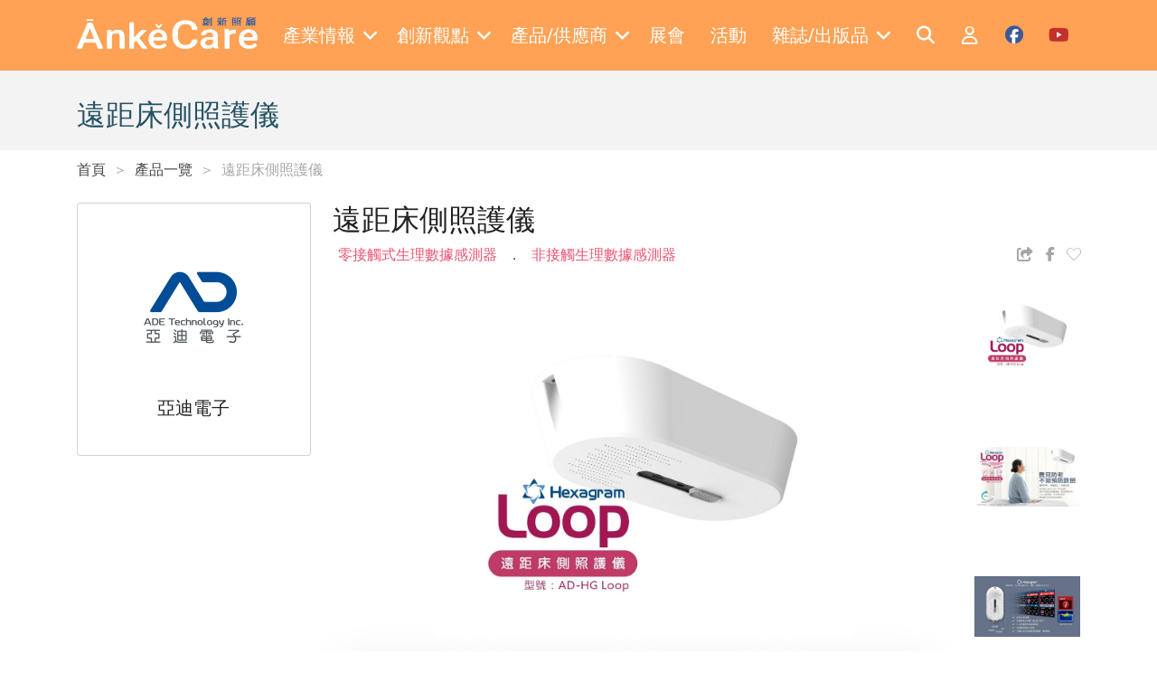

--- FILE ---
content_type: text/html; charset=utf-8
request_url: https://ankecare.com/product/1002-2022-03-28-06-37-35
body_size: 10104
content:
<!DOCTYPE html>
<html lang="zh-TW" itemscope itemtype="https://schema.org/WebPage">
<head>
    <base href="/" />

    <meta charset="UTF-8">
    <meta name="viewport" content="width=device-width, initial-scale=1.0, maximum-scale=2.0">
    <meta http-equiv="X-UA-Compatible" content="IE=edge,chrome=1">

    <title>遠距床側照護儀 | Ankecare 創新照顧</title>

    <link rel="shortcut icon" type="image/x-icon" href="/assets/images/favicon.ico"/>
    <meta name="generator" content="Windwalker Framework"/>

    <meta name="title" content="遠距床側照護儀">
    <meta name="description" content="熱感應方式24小時偵測在床體溫及在床姿態，可選式全彩與熱像即時畫面，確保隱私；結合雲端系統及行動APP，即時掌握病患與住民臥床。">
    <meta name="keyword" content="長照經營&#13;
高齡產業&#13;
老人照顧產品&#13;
長照產業&#13;
照顧產業">
    <meta name="google-site-verification" content="JElYlJVejxUmzl8d3WL1R1KL7aDw7xb0b8nCt0bpwa4">
    <meta property="og:image:width" content="1200">
    <meta property="og:image:height" content="628">
    <meta property="og:description" content="熱感應方式24小時偵測在床體溫及在床姿態，可選式全彩與熱像即時畫面，確保隱私；結合雲端系統及行動APP，即時掌握病患與住民臥床。">
    <meta property="og:image" content="https://lyrasoft.s3.amazonaws.com/ankecare/images/product/cover/fba9d88164f3e2d9109ee770223212a0.jpg">

<link href="/assets/css/front/bootstrap/bootstrap.min.css?222fa8bb36072b6339933c4e" rel="stylesheet">
    <link href="/assets/css/front/app.css?222fa8bb36072b6339933c4e" rel="stylesheet">
    <link href="/assets/vendor/owl.carousel/dist/assets/owl.carousel.min.css?222fa8bb36072b6339933c4e" rel="stylesheet">
    <link href="/assets/vendor/owl.carousel/dist/assets/owl.theme.default.min.css?222fa8bb36072b6339933c4e" rel="stylesheet">
    <link href="/assets/vendor/alertifyjs/build/css/alertify.min.css?222fa8bb36072b6339933c4e" rel="stylesheet">
    <link href="/assets/vendor/alertifyjs/build/css/themes/bootstrap.min.css?222fa8bb36072b6339933c4e" rel="stylesheet">



    <!-- Google Tag Manager -->
    <script>(function(w,d,s,l,i){w[l]=w[l]||[];w[l].push({'gtm.start':
                new Date().getTime(),event:'gtm.js'});var f=d.getElementsByTagName(s)[0],
            j=d.createElement(s),dl=l!='dataLayer'?'&l='+l:'';j.async=true;j.src=
            'https://www.googletagmanager.com/gtm.js?id='+i+dl;f.parentNode.insertBefore(j,f);
        })(window,document,'script','dataLayer', 'GTM-K9HBGXS');</script>
    <!-- End Google Tag Manager -->
    </script>
</head>
<body class="stage-front module-front-product view-product-item layout-product-item">

    <!-- Google Tag Manager (noscript) -->
    <noscript><iframe src="https://www.googletagmanager.com/ns.html?id=GTM-K9HBGXS"
            height="0" width="0" style="display:none;visibility:hidden"></iframe></noscript>
    <!-- End Google Tag Manager (noscript) -->

            <header>
    <nav class="navbar navbar-expand-xl navbar-dark fixed-top py-3 c-header">
        <div class="container">
            <a class="navbar-brand" href="/">
                <img src="/assets/images/logo-w.png" alt="Windwalker LOGO" class="c-header__logo" />
            </a>
            <div class="d-xl-none">
                <a href="#mobile-menu" class="c-header__toggle-link" data-bs-toggle="offcanvas">
                    <i class="fa-solid fa-bars"></i>
                </a>
            </div>
            <div class="collapse navbar-collapse">
                                    <div class="navbar-nav mx-auto c-menu">
                                                                                    <div class="nav-item dropdown">
                                    <a href="javascript://" class="nav-link dropdown-toggle c-menu__item">
                                        <div class="d-flex align-items-center">
                                            <span class="me-2">產業情報</span>
                                            <i class="fa-solid fa-angle-down"></i>
                                        </div>
                                    </a>
                                    <div class="dropdown-menu c-menu-dropdown">
                                                                                                                                <a href="/articles/hottopics"
                                                target="_self"
                                                class="dropdown-item c-menu-dropdown__item">
                                                焦點話題
                                            </a>
                                                                                                                                <a href="/articles/caretech"
                                                target="_self"
                                                class="dropdown-item c-menu-dropdown__item">
                                                照顧科技
                                            </a>
                                                                                                                                <a href="/articles/onsitecare"
                                                target="_self"
                                                class="dropdown-item c-menu-dropdown__item">
                                                照顧現場
                                            </a>
                                                                                                                                <a href="/articles/policy"
                                                target="_self"
                                                class="dropdown-item c-menu-dropdown__item">
                                                政策觀察站
                                            </a>
                                                                                                                                <a href="/articles/globalnews"
                                                target="_self"
                                                class="dropdown-item c-menu-dropdown__item">
                                                國際瞭望台
                                            </a>
                                                                                                                                <a href="/articles/housing"
                                                target="_self"
                                                class="dropdown-item c-menu-dropdown__item">
                                                高齡者住宅
                                            </a>
                                                                                                                                <a href="/articles/fincare"
                                                target="_self"
                                                class="dropdown-item c-menu-dropdown__item">
                                                財經點線面
                                            </a>
                                                                                                                                <a href="/articles/operating"
                                                target="_self"
                                                class="dropdown-item c-menu-dropdown__item">
                                                經營管理補給站
                                            </a>
                                                                                                                                <a href="/articles/2024-02-22-07-35-04"
                                                target="_self"
                                                class="dropdown-item c-menu-dropdown__item">
                                                銀髮食代最前線
                                            </a>
                                                                                                                                <a href="/articles/2025-03-18-15-37-15"
                                                target="_self"
                                                class="dropdown-item c-menu-dropdown__item">
                                                照顧會客室Podcast
                                            </a>
                                                                            </div>
                                </div>
                                                                                                                <div class="nav-item dropdown">
                                    <a href="javascript://" class="nav-link dropdown-toggle c-menu__item">
                                        <div class="d-flex align-items-center">
                                            <span class="me-2">創新觀點</span>
                                            <i class="fa-solid fa-angle-down"></i>
                                        </div>
                                    </a>
                                    <div class="dropdown-menu c-menu-dropdown">
                                                                                                                                <a href="/columnist/list"
                                                target="_self"
                                                class="dropdown-item c-menu-dropdown__item">
                                                專欄一覽
                                            </a>
                                                                                                                                <a href="/articles/submits"
                                                target="_self"
                                                class="dropdown-item c-menu-dropdown__item">
                                                投書分享
                                            </a>
                                                                                                                                <a href="/articles/books"
                                                target="_self"
                                                class="dropdown-item c-menu-dropdown__item">
                                                照顧書庫
                                            </a>
                                                                                                                                <a href="/articles/editorsinsight"
                                                target="_self"
                                                class="dropdown-item c-menu-dropdown__item">
                                                編輯視野
                                            </a>
                                                                                                                                <a href="/articles/2022-07-06-03-13-46"
                                                target="_self"
                                                class="dropdown-item c-menu-dropdown__item">
                                                多元照顧
                                            </a>
                                                                            </div>
                                </div>
                                                                                                                <div class="nav-item dropdown">
                                    <a href="javascript://" class="nav-link dropdown-toggle c-menu__item">
                                        <div class="d-flex align-items-center">
                                            <span class="me-2">產品/供應商</span>
                                            <i class="fa-solid fa-angle-down"></i>
                                        </div>
                                    </a>
                                    <div class="dropdown-menu c-menu-dropdown">
                                                                                                                                <a href="/supplier/list"
                                                target="_self"
                                                class="dropdown-item c-menu-dropdown__item">
                                                供應商一覽
                                            </a>
                                                                                                                                <a href="/product/categories"
                                                target="_self"
                                                class="dropdown-item c-menu-dropdown__item">
                                                產品一覽
                                            </a>
                                                                                                                                <a href="/articles/specialfeature"
                                                target="_self"
                                                class="dropdown-item c-menu-dropdown__item">
                                                產品專題
                                            </a>
                                                                            </div>
                                </div>
                                                                                                                                                <a href="https://en.caresexpo.com/zh-tw/index.html"
                                    target="_blank" class="nav-item nav-link c-menu__item">
                                    <div class="d-flex align-items-center">
                                        <span class="me-2">展會</span>
                                    </div>
                                </a>
                                                                                                                                                <a href="/event/list"
                                    target="_self" class="nav-item nav-link c-menu__item">
                                    <div class="d-flex align-items-center">
                                        <span class="me-2">活動</span>
                                    </div>
                                </a>
                                                                                                                <div class="nav-item dropdown">
                                    <a href="javascript://" class="nav-link dropdown-toggle c-menu__item">
                                        <div class="d-flex align-items-center">
                                            <span class="me-2">雜誌/出版品</span>
                                            <i class="fa-solid fa-angle-down"></i>
                                        </div>
                                    </a>
                                    <div class="dropdown-menu c-menu-dropdown">
                                                                                                                                <a href="/magazine/list"
                                                target="_self"
                                                class="dropdown-item c-menu-dropdown__item">
                                                雜誌一覽
                                            </a>
                                                                                                                                <a href="/publication/list"
                                                target="_self"
                                                class="dropdown-item c-menu-dropdown__item">
                                                出版品介紹
                                            </a>
                                                                            </div>
                                </div>
                                                                        </div>
                
                <div class="navbar-nav ml-auto c-menu">
                    <a href="/search" class="nav-item nav-link c-header__icon">
                        <i class="fa-solid fa-search fa-fw text-white"></i>
                    </a>

                                            <a href="/login" class="nav-item nav-link c-header__icon">
                            <i class="fa-regular fa-user fa-fw text-white"></i>
                        </a>
                    
                    <a href="https://www.facebook.com/ankecare2018" target="_blank"
                        class="nav-item nav-link c-header__icon">
                        <i class="fa-brands fa-facebook fa-fw c-social c-facebook"></i>
                    </a>

                    <a href="https://www.youtube.com/channel/UCwF1_d1d-wagF6e3V7EBvGQ/videos"
                        target="_blank"
                        class="nav-item nav-link c-header__icon">
                        <i class="fa-brands fa-youtube fa-fw c-social c-youtube"></i>
                    </a>
                </div>
            </div>
        </div>

        <div class="offcanvas offcanvas-start c-offcanvas bg-primary d-xl-none" tabindex="-1" id="mobile-menu">
    <div class="offcanvas-header justify-content-end">
        <a href="javascript://" class="text-white" data-bs-dismiss="offcanvas">
            <i class="fa-solid fa-times fa-2x"></i>
        </a>
    </div>

    <div class="offcanvas-body">
                    <div class="navbar-nav flex-column c-mobile-menu border-bottom pb-3 mb-3">
                                                            <a class="nav-item nav-link c-mobile-menu__item"
                            data-bs-toggle="collapse" role="button" href="#mobile-menu-0">
                            產業情報
                            <i class="fa-solid fa-angle-down"></i>
                        </a>
                        <div class="collapse c-collapse" id="mobile-menu-0">
                            <div class="nav flex-column ms-3">
                                                                                                        <a href="/articles/hottopics" target="_self"
                                        class="nav-item nav-link c-collapse__item">
                                        焦點話題
                                    </a>
                                                                                                        <a href="/articles/caretech" target="_self"
                                        class="nav-item nav-link c-collapse__item">
                                        照顧科技
                                    </a>
                                                                                                        <a href="/articles/onsitecare" target="_self"
                                        class="nav-item nav-link c-collapse__item">
                                        照顧現場
                                    </a>
                                                                                                        <a href="/articles/policy" target="_self"
                                        class="nav-item nav-link c-collapse__item">
                                        政策觀察站
                                    </a>
                                                                                                        <a href="/articles/globalnews" target="_self"
                                        class="nav-item nav-link c-collapse__item">
                                        國際瞭望台
                                    </a>
                                                                                                        <a href="/articles/housing" target="_self"
                                        class="nav-item nav-link c-collapse__item">
                                        高齡者住宅
                                    </a>
                                                                                                        <a href="/articles/fincare" target="_self"
                                        class="nav-item nav-link c-collapse__item">
                                        財經點線面
                                    </a>
                                                                                                        <a href="/articles/operating" target="_self"
                                        class="nav-item nav-link c-collapse__item">
                                        經營管理補給站
                                    </a>
                                                                                                        <a href="/articles/2024-02-22-07-35-04" target="_self"
                                        class="nav-item nav-link c-collapse__item">
                                        銀髮食代最前線
                                    </a>
                                                                                                        <a href="/articles/2025-03-18-15-37-15" target="_self"
                                        class="nav-item nav-link c-collapse__item">
                                        照顧會客室Podcast
                                    </a>
                                                            </div>
                        </div>
                                                                                <a class="nav-item nav-link c-mobile-menu__item"
                            data-bs-toggle="collapse" role="button" href="#mobile-menu-1">
                            創新觀點
                            <i class="fa-solid fa-angle-down"></i>
                        </a>
                        <div class="collapse c-collapse" id="mobile-menu-1">
                            <div class="nav flex-column ms-3">
                                                                                                        <a href="/columnist/list" target="_self"
                                        class="nav-item nav-link c-collapse__item">
                                        專欄一覽
                                    </a>
                                                                                                        <a href="/articles/submits" target="_self"
                                        class="nav-item nav-link c-collapse__item">
                                        投書分享
                                    </a>
                                                                                                        <a href="/articles/books" target="_self"
                                        class="nav-item nav-link c-collapse__item">
                                        照顧書庫
                                    </a>
                                                                                                        <a href="/articles/editorsinsight" target="_self"
                                        class="nav-item nav-link c-collapse__item">
                                        編輯視野
                                    </a>
                                                                                                        <a href="/articles/2022-07-06-03-13-46" target="_self"
                                        class="nav-item nav-link c-collapse__item">
                                        多元照顧
                                    </a>
                                                            </div>
                        </div>
                                                                                <a class="nav-item nav-link c-mobile-menu__item"
                            data-bs-toggle="collapse" role="button" href="#mobile-menu-2">
                            產品/供應商
                            <i class="fa-solid fa-angle-down"></i>
                        </a>
                        <div class="collapse c-collapse" id="mobile-menu-2">
                            <div class="nav flex-column ms-3">
                                                                                                        <a href="/supplier/list" target="_self"
                                        class="nav-item nav-link c-collapse__item">
                                        供應商一覽
                                    </a>
                                                                                                        <a href="/product/categories" target="_self"
                                        class="nav-item nav-link c-collapse__item">
                                        產品一覽
                                    </a>
                                                                                                        <a href="/articles/specialfeature" target="_self"
                                        class="nav-item nav-link c-collapse__item">
                                        產品專題
                                    </a>
                                                            </div>
                        </div>
                                                                                                        <a href="https://en.caresexpo.com/zh-tw/index.html"
                            target="_blank"
                            class="nav-item nav-link c-mobile-menu__item">
                            展會
                        </a>
                                                                                                        <a href="/event/list"
                            target="_self"
                            class="nav-item nav-link c-mobile-menu__item">
                            活動
                        </a>
                                                                                <a class="nav-item nav-link c-mobile-menu__item"
                            data-bs-toggle="collapse" role="button" href="#mobile-menu-5">
                            雜誌/出版品
                            <i class="fa-solid fa-angle-down"></i>
                        </a>
                        <div class="collapse c-collapse" id="mobile-menu-5">
                            <div class="nav flex-column ms-3">
                                                                                                        <a href="/magazine/list" target="_self"
                                        class="nav-item nav-link c-collapse__item">
                                        雜誌一覽
                                    </a>
                                                                                                        <a href="/publication/list" target="_self"
                                        class="nav-item nav-link c-collapse__item">
                                        出版品介紹
                                    </a>
                                                            </div>
                        </div>
                                                </div>
        
        <div class="navbar-nav c-mobile-menu d-flex">
                            <a href="/login" class="nav-item nav-link c-mobile-menu__item">
                    會員登入
                </a>
            
            <a href="/search" class="nav-item nav-link c-mobile-menu__item">
                全站搜尋
            </a>
        </div>
    </div>
</div>
    </nav>
</header>
    
                
                <div class="c-banner">
        <div class="container">
            
            
            <h2 class="text-title mb-0">
                遠距床側照護儀
            </h2>

                                </div>
    </div>

    <div class="c-breadcrumb mb-4">
        <div class="container">
            <nav aria-label="breadcrumb" >
    <ol class="breadcrumb mb-0" itemscope itemtype="https://schema.org/BreadcrumbList">
                    <li class="breadcrumb-item  "
                aria-current="page" itemprop="itemListElement" itemscope
                itemtype="https://schema.org/ListItem">
                <a itemprop="item" href="/" >
                    首頁
                </a>
            </li>
                    <li class="breadcrumb-item  "
                aria-current="page" itemprop="itemListElement" itemscope
                itemtype="https://schema.org/ListItem">
                <a itemprop="item" href="/product/categories" >
                    產品一覽
                </a>
            </li>
                    <li class="breadcrumb-item  "
                aria-current="page" itemprop="itemListElement" itemscope
                itemtype="https://schema.org/ListItem">
                <a itemprop="item"  >
                    遠距床側照護儀
                </a>
            </li>
            </ol>
</nav>


        </div>
    </div>

        <div class="c-product h-pb-100" itemscope itemtype="https://schema.org/Product">
        <div class="container">
            <div class="row">
                <div class="col-lg-3 mb-4">
                    <div class="card c-product__supplier mb-3">
                        <div class="d-flex flex-column align-items-center"
                            itemprop="brand"
                            itemscope
                            itemtype="https://schema.org/Organization">
                            <a class="mb-4 d-inline-block"
                                href="/supplier/go/420-2021-12-08-07-30-54"
                                itemprop="url"
                            >
                                <img itemprop="image" src="https://lyrasoft.s3.amazonaws.com/ankecare/images/supplier/logo/b6f0479ae87d244975439c6124592772.jpg" alt="">
                            </a>

                            <h5 class="mb-0" itemprop="name">亞迪電子</h5>
                        </div>
                    </div>
                </div>
                <div class="col-lg-9">
                    <h2 itemprop="name">遠距床側照護儀</h2>

                    <div class="d-flex align-items-start align-items-sm-center justify-content-between mb-4">
                        <div class="c-product__tag" itemprops="keywords">
                                                                                            <a href="/search?q=%E9%9B%B6%E6%8E%A5%E8%A7%B8%E5%BC%8F%E7%94%9F%E7%90%86%E6%95%B8%E6%93%9A%E6%84%9F%E6%B8%AC%E5%99%A8">
                                    <span class="c-tag">零接觸式生理數據感測器</span>
                                </a>
                                                                                                <span class="c-dot">．</span>
                                                                <a href="/search?q=%E9%9D%9E%E6%8E%A5%E8%A7%B8%E7%94%9F%E7%90%86%E6%95%B8%E6%93%9A%E6%84%9F%E6%B8%AC%E5%99%A8">
                                    <span class="c-tag">非接觸生理數據感測器</span>
                                </a>
                                                    </div>

                        <div class="d-flex align-items-center">
                            <a href="javascript://" class="j-copy-link-btn c-product__share me-2">
                                <i class="fa-solid fa-share-from-square fa-fw"></i>
                            </a>
                            <a href="https://www.facebook.com/sharer/sharer.php?u=https://ankecare.com/product/1002-2022-03-28-06-37-35"
                                target="_blank" class="c-product__share">
                                <i class="fa-brands fa-facebook-f fa-fw"></i>
                            </a>

                            <div class="c-product__share ms-2">
                                <a href="/login?return=aHR0cHM6Ly9hbmtlY2FyZS5jb20vcHJvZHVjdC8xMDAyLTIwMjItMDMtMjgtMDYtMzctMzU" class="c-favorite">
        <i class="fa-thin fa-heart"></i>
    </a>
                            </div>
                        </div>
                    </div>

                                            <div class="row mb-4 c-product-images">
                            <div class="col-md-12 col-lg-10 mb-3 mb-lg-0 ">
                                <div class="c-product-images__cover ratio ratio-16x9">
                                    <img src="https://lyrasoft.s3.amazonaws.com/ankecare/images/2022/03/28/7443a439037a0d7f656e03a0.jpg" alt=""
                                        class="img-fluid j-preview" style="object-fit: contain">
                                </div>
                            </div>

                            <div class="col-md-12 col-lg-2">
                                                                <div class="d-none d-lg-flex h-100 flex-column justify-content-between">
                                                                            <div class="c-product-images__thumb">
                                            <a href="javascript://">
                                                <img src="https://lyrasoft.s3.amazonaws.com/ankecare/images/2022/03/28/7443a439037a0d7f656e03a0.jpg" alt=""
                                                    class="w-100 j-image">
                                            </a>
                                        </div>
                                                                            <div class="c-product-images__thumb">
                                            <a href="javascript://">
                                                <img src="https://lyrasoft.s3.amazonaws.com/ankecare/images/2022/03/28/c9c6813bb2c8d3f001b19c15.jpg" alt=""
                                                    class="w-100 j-image">
                                            </a>
                                        </div>
                                                                            <div class="c-product-images__thumb">
                                            <a href="javascript://">
                                                <img src="https://lyrasoft.s3.amazonaws.com/ankecare/images/2022/03/28/3d94c2a28d13f945de013fcc.jpg" alt=""
                                                    class="w-100 j-image">
                                            </a>
                                        </div>
                                                                    </div>

                                                                <div class="row d-lg-none">
                                                                            <div class="col-3">
                                            <img src="https://lyrasoft.s3.amazonaws.com/ankecare/images/2022/03/28/7443a439037a0d7f656e03a0.jpg" alt=""
                                                class="w-100 j-image">
                                        </div>
                                                                            <div class="col-3">
                                            <img src="https://lyrasoft.s3.amazonaws.com/ankecare/images/2022/03/28/c9c6813bb2c8d3f001b19c15.jpg" alt=""
                                                class="w-100 j-image">
                                        </div>
                                                                            <div class="col-3">
                                            <img src="https://lyrasoft.s3.amazonaws.com/ankecare/images/2022/03/28/3d94c2a28d13f945de013fcc.jpg" alt=""
                                                class="w-100 j-image">
                                        </div>
                                                                    </div>
                            </div>
                        </div>
                    
                    <div class="nav nav-pills c-product__nav justify-content-center justify-content-lg-start mb-4"
                        role="tablist">
                        <a href="javascript://" class="nav-item nav-link c-item active me-1"
                            data-bs-toggle="pill" data-bs-target="#info-basic" role="tab">
                            產品介紹
                        </a>

                        <a href="javascript://" class="nav-item nav-link c-item me-1"
                            data-bs-toggle="pill" data-bs-target="#info-spec" role="tab">
                            產品規格
                        </a>

                        <a href="javascript://" class="nav-item nav-link c-item me-1"
                            data-bs-toggle="pill" data-bs-target="#info-cert" role="tab">
                            產品認證
                        </a>

                        <a href="javascript://" class="nav-item nav-link c-item"
                            data-bs-toggle="pill" data-bs-target="#info-form" role="tab">
                            聯絡供應商
                        </a>
                    </div>

                    <div class="tab-content">
                        <div class="tab-pane fade show active" id="info-basic" role="tabpanel"
                            itemprop="description">
                            <div class="mb-3">
                                <span class="text-nowrap">產品分類：</span>

                                                                    <span>
                                                                                    <span itemprop="category">遠端照護系統</span>
                                                                                    <span itemprop="category">、健康管理系統</span>
                                                                                    <span itemprop="category">、生理量測</span>
                                                                                    <span itemprop="category">、離床偵測</span>
                                                                            </span>
                                                            </div>

                            <p>以熱感應方式24小時偵測在床體溫及在床姿態，可選式全彩與熱像即時畫面，確保隱私；結合雲端系統及行動APP，即時掌握病患與住民臥床、起身、離床及健康狀態，如遇跌倒/落床風險立即通報，並以語音提醒在床者，提供失智照護、獨居老人、養護機構等不同族群的需要。</p>
                        </div>
                        <div class="tab-pane fade" id="info-spec" role="tabpanel"
                            itemprop="description">
                            <p><strong>全彩影像：</strong></p>
<ul>
<li>有效解析度：200萬像素(1920x1080 pixels)16:9</li>
<li>視場角：65°(水平視角)x40°(垂直視角)</li>
<li>畫面更新率：最大30張/秒</li>
</ul>
<p><strong>溫度描繪：</strong></p>
<ul>
<li>有效解析度：80 x 60 pixels</li>
<li>鏡頭視角：51°(水平視角)x38.25°(垂直視角)</li>
<li>畫面張數：最大7張/秒</li>
<li>敏感度：0.1℃ / 100mk(NETD)</li>
<li>測溫範圍：34 ~45 ℃</li>
</ul>
<p><strong>系統設定：</strong></p>
<ul>
<li>網路設定：支援WiFi無線與RJ45乙太網路</li>
<li>設定程式：相容於Windows10以上作業系統</li>
</ul>
<p><strong>環境周邊：</strong></p>
<ul>
<li>語音播報：內置喇叭</li>
<li>電源輸入：5Vdc/2.5A (Micro-USB接頭)</li>
<li>操作溫度：0 ~ 40℃ , 濕度≦95%RH</li>
<li>儲存溫度：-10~60℃ , 濕度≦95%RH</li>
<li>尺寸：215mmx100mmx50.75mm</li>
</ul>
                        </div>
                        <div class="tab-pane fade" id="info-cert" role="tabpanel"
                            itemprop="review">
                            
                        </div>
                        <div class="tab-pane fade" id="info-form" role="tabpanel">
                            <form id="product-form" action="/inquiry/form" method="POST">
                                <div class="card">
                                    <div class="card-body">
                                        
                                                                                    <div data-field-wrapper class="form-group row mb-4">
                                                <label id="input-item-company-label" data-field-label="" for="input-item-company" class="form-label col-md-2 pe-0 h-label-required" data-bs-toggle="tooltip" data-toggle="tooltip">公司名稱</label>

                                                <div data-input-continer uni-field-validate="[]" class="col-md-10">
                                                    <input id="input-item-company" name="item[company]" data-field-input="" required="" type="text" class="form-control">


                                                                                                        <div data-field-error="" class="invalid-tooltip"></div>
                                                </div>
                                            </div>
                                                                                    <div data-field-wrapper class="form-group row mb-4">
                                                <label id="input-item-name-label" data-field-label="" for="input-item-name" class="form-label col-md-2 pe-0 h-label-required" data-bs-toggle="tooltip" data-toggle="tooltip">您的姓名</label>

                                                <div data-input-continer uni-field-validate="[]" class="col-md-10">
                                                    <input id="input-item-name" name="item[name]" data-field-input="" required="" type="text" class="form-control">


                                                                                                        <div data-field-error="" class="invalid-tooltip"></div>
                                                </div>
                                            </div>
                                                                                    <div data-field-wrapper class="form-group row mb-4">
                                                <label id="input-item-title-label" data-field-label="" for="input-item-title" class="form-label col-md-2 pe-0 h-label-required" data-bs-toggle="tooltip" data-toggle="tooltip">職稱</label>

                                                <div data-input-continer uni-field-validate="[]" class="col-md-10">
                                                    <input id="input-item-title" name="item[title]" data-field-input="" required="" type="text" class="form-control">


                                                                                                        <div data-field-error="" class="invalid-tooltip"></div>
                                                </div>
                                            </div>
                                                                                    <div data-field-wrapper class="form-group row mb-4">
                                                <label id="input-item-email-label" data-field-label="" for="input-item-email" class="form-label col-md-2 pe-0 h-label-required" data-bs-toggle="tooltip" data-toggle="tooltip">信箱</label>

                                                <div data-input-continer uni-field-validate="[]" class="col-md-10">
                                                    <input id="input-item-email" name="item[email]" data-field-input="" required="" type="text" class="form-control">


                                                                                                        <div data-field-error="" class="invalid-tooltip"></div>
                                                </div>
                                            </div>
                                                                                    <div data-field-wrapper class="form-group row mb-4">
                                                <label id="input-item-phone-label" data-field-label="" for="input-item-phone" class="form-label col-md-2 pe-0 h-label-required" data-bs-toggle="tooltip" data-toggle="tooltip">電話</label>

                                                <div data-input-continer uni-field-validate="[]" class="col-md-10">
                                                    <input id="input-item-phone" name="item[phone]" data-field-input="" required="" type="text" class="form-control">


                                                                                                        <div data-field-error="" class="invalid-tooltip"></div>
                                                </div>
                                            </div>
                                                                                    <div data-field-wrapper class="form-group row mb-4">
                                                <label id="input-item-ext-label" data-field-label="" for="input-item-ext" class="form-label col-md-2 pe-0" data-bs-toggle="tooltip" data-toggle="tooltip">電話分機</label>

                                                <div data-input-continer uni-field-validate="[]" class="col-md-10">
                                                    <input id="input-item-ext" name="item[ext]" data-field-input="" type="text" class="form-control">


                                                                                                        <div data-field-error="" class="invalid-tooltip"></div>
                                                </div>
                                            </div>
                                                                                    <div data-field-wrapper class="form-group row mb-4">
                                                <label id="input-item-subject-label" data-field-label="" for="input-item-subject" class="form-label col-md-2 pe-0 h-label-required" data-bs-toggle="tooltip" data-toggle="tooltip">問題類型</label>

                                                <div data-input-continer uni-field-validate="[]" class="col-md-10">
                                                    <select id="input-item-subject" name="item[subject]" data-field-input="" required="" class="custom-select form-select"><option value="inquiry">我要詢價</option><option value="where_buy">哪裡可以買</option><option value="cooperation">尋找異業合作夥伴</option><option value="other">其他問題</option></select>


                                                                                                        <div data-field-error="" class="invalid-tooltip"></div>
                                                </div>
                                            </div>
                                                                                    <div data-field-wrapper class="form-group row mb-4">
                                                <label id="input-item-content-label" data-field-label="" for="input-item-content" class="form-label col-md-2 pe-0 h-label-required" data-bs-toggle="tooltip" data-toggle="tooltip">內容</label>

                                                <div data-input-continer uni-field-validate="[]" class="col-md-10">
                                                    <textarea id="input-item-content" name="item[content]" data-field-input="" required="" rows="5" class="form-control"></textarea>


                                                                                                        <div data-field-error="" class="invalid-tooltip"></div>
                                                </div>
                                            </div>
                                                                                    <div data-field-wrapper class="form-group row mb-4">
                                                <label id="input-item-product-label" class="d-none form-label col-md-2 pe-0" data-field-label="" for="input-item-product" data-bs-toggle="tooltip" data-toggle="tooltip">產品名稱</label>

                                                <div data-input-continer uni-field-validate="[]" class="col-md-10">
                                                    <input id="input-item-product" name="item[product]" data-field-input="" type="hidden" value="遠距床側照護儀" class="form-control">


                                                                                                        <div data-field-error="" class="invalid-tooltip"></div>
                                                </div>
                                            </div>
                                                                                    <div data-field-wrapper class="form-group row mb-4">
                                                <label id="input-item-params-product_id-label" class="d-none form-label col-md-2 pe-0" data-field-label="" for="input-item-params-product_id" data-bs-toggle="tooltip" data-toggle="tooltip">Id</label>

                                                <div data-input-continer uni-field-validate="[]" class="col-md-10">
                                                    <input id="input-item-params-product_id" name="item[params][product_id]" data-field-input="" type="hidden" value="1002" class="form-control">


                                                                                                        <div data-field-error="" class="invalid-tooltip"></div>
                                                </div>
                                            </div>
                                                                                    <div data-field-wrapper class="form-group row mb-4">
                                                <label id="input-item-state-label" class="d-none form-label col-md-2 pe-0" data-field-label="" for="input-item-state" data-bs-toggle="tooltip" data-toggle="tooltip">狀態</label>

                                                <div data-input-continer uni-field-validate="[]" class="col-md-10">
                                                    <input id="input-item-state" name="item[state]" data-field-input="" type="hidden" value="0" class="form-control">


                                                                                                        <div data-field-error="" class="invalid-tooltip"></div>
                                                </div>
                                            </div>
                                                                                    <div data-field-wrapper class="form-group row mb-4">
                                                <label id="input-item-supplier_id-label" class="d-none form-label col-md-2 pe-0" data-field-label="" for="input-item-supplier_id" data-bs-toggle="tooltip" data-toggle="tooltip">供應商選擇</label>

                                                <div data-input-continer uni-field-validate="[]" class="col-md-10">
                                                    <input id="input-item-supplier_id" name="item[supplier_id]" data-field-input="" type="hidden" value="420" class="form-control">


                                                                                                        <div data-field-error="" class="invalid-tooltip"></div>
                                                </div>
                                            </div>
                                                                                    <div data-field-wrapper class="form-group row mb-4">
                                                <label id="input-item-captcha-label" data-field-label="" for="input-item-captcha" class="form-label col-md-2 pe-0 h-label-required" data-bs-toggle="tooltip" data-toggle="tooltip"></label>

                                                <div data-input-continer uni-field-validate="[]" class="col-md-10">
                                                    <div id="input-item-captcha" name="item[captcha]" data-field-input="" required="" type="text" class="g-recaptcha" value="" data-sitekey="6LeI8p4jAAAAAPjlK6pYN8Ps_D9ePDorgKpIPIpA" data-size="invisible" data-callback="recaptchaCallback_681c233d7ce4bdf1031235bc" data-js-verify="1" uni-captcha-recaptcha="invisible"></div>


                                                                                                        <div data-field-error="" class="invalid-tooltip"></div>
                                                </div>
                                            </div>
                                        
                                        <div class="d-flex justify-content-center">
                                            <button type="submit"
                                                class="btn btn-outline-primary px-5 py-2"
                                                data-dos
                                            >
                                                <span class="me-2">送出</span>
                                                <i class="fa-solid fa-angle-right"></i>
                                            </button>
                                        </div>
                                    </div>
                                </div>

                                <div class="d-none">
                                    <input type="hidden" name="item[return]" value="https://ankecare.com/product/1002-2022-03-28-06-37-35" />

                                    <input type="hidden" name="L-9utnDpoNgDsad9quLA6e9muNW8a2FcLCSFtQm3JaQ" value="1" class="anticsrf">

                                </div>
                            </form>
                        </div>
                    </div>
                </div>

                <div class="col-12">
                    <div class="h-title mb-4">
                        <h2 class="text-title m-0">
                            推薦商品
                        </h2>
                    </div>

                    <div class="row">
                                                    <div class="col-md-6 col-xl-3 mb-4">
                                <div class="card c-card h-100 h-hover c-product-card" itemscope itemtype="https://schema.org/Product">
    <a href="/product/go/1623-2025-08-22-10-35-35"
        class="d-flex flex-column h-100" itemprop="url">
        <div class="ratio" style="--bs-aspect-ratio: 83.333%;">
            <img src="https://lyrasoft.s3.amazonaws.com/ankecare/images/product/cover/fc528592c3858f90196fbfacc814f235.jpg?0a2604a67ca1f34adb85ec93" class="card-img-top"
                itemprop="image"
                style="object-fit: contain"
                alt="">
        </div>
        <div class="card-body d-flex flex-column border-top">
            <h5 class="text-dark mb-0 h-line-clamp" itemprop="name">
                AST Senior Living Genie
            </h5>
            <small class="c-product-card__supplier mt-auto" itemprop="brand">
                永扶科技有限公司
            </small>
        </div>
    </a>

    <a href="/login?return=aHR0cHM6Ly9hbmtlY2FyZS5jb20vcHJvZHVjdC8xMDAyLTIwMjItMDMtMjgtMDYtMzctMzU" class="c-favorite">
        <i class="fa-thin fa-heart"></i>
    </a>
</div>
                            </div>
                                                    <div class="col-md-6 col-xl-3 mb-4">
                                <div class="card c-card h-100 h-hover c-product-card" itemscope itemtype="https://schema.org/Product">
    <a href="/product/go/1621-2025-07-28-01-53-01"
        class="d-flex flex-column h-100" itemprop="url">
        <div class="ratio" style="--bs-aspect-ratio: 83.333%;">
            <img src="https://lyrasoft.s3.amazonaws.com/ankecare/images/product/cover/4462bf0ddbe0d0da40e1e828ebebeb11.jpg?debbde96986ffd7a86090eee" class="card-img-top"
                itemprop="image"
                style="object-fit: contain"
                alt="">
        </div>
        <div class="card-body d-flex flex-column border-top">
            <h5 class="text-dark mb-0 h-line-clamp" itemprop="name">
                優加-軟心肉排餐-紅燒魚
            </h5>
            <small class="c-product-card__supplier mt-auto" itemprop="brand">
                聯夏食品工業
            </small>
        </div>
    </a>

    <a href="/login?return=aHR0cHM6Ly9hbmtlY2FyZS5jb20vcHJvZHVjdC8xMDAyLTIwMjItMDMtMjgtMDYtMzctMzU" class="c-favorite">
        <i class="fa-thin fa-heart"></i>
    </a>
</div>
                            </div>
                                                    <div class="col-md-6 col-xl-3 mb-4">
                                <div class="card c-card h-100 h-hover c-product-card" itemscope itemtype="https://schema.org/Product">
    <a href="/product/go/1619-2025-07-03-10-25-54"
        class="d-flex flex-column h-100" itemprop="url">
        <div class="ratio" style="--bs-aspect-ratio: 83.333%;">
            <img src="https://lyrasoft.s3.amazonaws.com/ankecare/images/product/cover/d1dc3a8270a6f9394f88847d7f0050cf.jpg?34e24d6e525c6bfc30826925" class="card-img-top"
                itemprop="image"
                style="object-fit: contain"
                alt="">
        </div>
        <div class="card-body d-flex flex-column border-top">
            <h5 class="text-dark mb-0 h-line-clamp" itemprop="name">
                AI 精準預測與晶片檢測強化高齡腎病管理
            </h5>
            <small class="c-product-card__supplier mt-auto" itemprop="brand">
                豐康微流體晶片股份有限公司
            </small>
        </div>
    </a>

    <a href="/login?return=aHR0cHM6Ly9hbmtlY2FyZS5jb20vcHJvZHVjdC8xMDAyLTIwMjItMDMtMjgtMDYtMzctMzU" class="c-favorite">
        <i class="fa-thin fa-heart"></i>
    </a>
</div>
                            </div>
                                                    <div class="col-md-6 col-xl-3 mb-4">
                                <div class="card c-card h-100 h-hover c-product-card" itemscope itemtype="https://schema.org/Product">
    <a href="/product/go/1618-2025-06-25-07-12-42"
        class="d-flex flex-column h-100" itemprop="url">
        <div class="ratio" style="--bs-aspect-ratio: 83.333%;">
            <img src="https://lyrasoft.s3.amazonaws.com/ankecare/images/product/cover/f60bb6bb4c96d4df93c51bd69dcc15a0.jpg?9206d0fd07e75c1173c02eb9" class="card-img-top"
                itemprop="image"
                style="object-fit: contain"
                alt="">
        </div>
        <div class="card-body d-flex flex-column border-top">
            <h5 class="text-dark mb-0 h-line-clamp" itemprop="name">
                牛樟芝子實體素食膠囊
            </h5>
            <small class="c-product-card__supplier mt-auto" itemprop="brand">
                愛倍多國際股份有限公司
            </small>
        </div>
    </a>

    <a href="/login?return=aHR0cHM6Ly9hbmtlY2FyZS5jb20vcHJvZHVjdC8xMDAyLTIwMjItMDMtMjgtMDYtMzctMzU" class="c-favorite">
        <i class="fa-thin fa-heart"></i>
    </a>
</div>
                            </div>
                                            </div>
                </div>
            </div>
        </div>
    </div>
    
            <div id="footer" class="c-footer">
    <div class="h-py-100 pb-6">
        <div class="container">
            <div class="d-lg-flex">
                <div class="w-100">
                    <div class="row">
                        <div class="col-6 col-xl-3">
                            <div class="c-list mb-5">
                                <div class="c-list__title px-3 pb-3 mb-3">
                                    網站搜尋
                                </div>
                                <div class="nav flex-column">
                                    <a href="/product/categories"
                                        class="nav-item nav-link c-list__item mb-1 d-flex">
                                        <span class="me-2">></span>
                                        <span>找產品</span>
                                    </a>
                                    <a href="/supplier/list"
                                        class="nav-item nav-link c-list__item mb-1 d-flex">
                                        <span class="me-2">></span>
                                        <span>找廠家</span>
                                    </a>
                                    <a href="/columnist/list"
                                        class="nav-item nav-link c-list__item mb-1 d-flex">
                                        <span class="me-2">></span>
                                        <span>找專欄作家</span>
                                    </a>
                                </div>
                            </div>
                        </div>
                        <div class="col-6 col-xl-3">
                            <div class="c-list mb-5">
                                <div class="c-list__title px-3 pb-3 mb-3">
                                    關於我們
                                </div>
                                <div class="nav flex-column">
                                    <a href="/page/about"
                                        class="nav-item nav-link c-list__item mb-1 d-flex">
                                        <span class="me-2">></span>
                                        <span>侒可傳媒</span>
                                    </a>

                                    <a href="/contact"
                                        class="nav-item nav-link c-list__item mb-1 d-flex">
                                        <span class="me-2">></span>
                                        <span>聯絡我們</span>
                                    </a>
                                </div>
                            </div>
                        </div>
                        <div class="col-6 col-xl-3">
                            <div class="c-list mb-5">
                                <div class="c-list__title px-3 pb-3 mb-3">
                                    會員服務
                                </div>
                                <div class="nav flex-column">
                                    <a href="/my/profile/edit"
                                        class="nav-item nav-link c-list__item mb-1 d-flex">
                                        <span class="me-2">></span>
                                        <span>會員中心</span>
                                    </a>
                                    <a href="https://docs.google.com/forms/d/14Sz6HDwY9swBhkqgkKW6ZFOZyla5Czjbk5oPWuPqY5E/viewform?edit_requested=true"
                                        target="_blank"
                                        class="nav-item nav-link c-list__item mb-1 d-flex">
                                        <span class="me-2">></span>
                                        <span>雜誌訂閱</span>
                                    </a>
                                    <a href="/page/terms"
                                        class="nav-item nav-link c-list__item mb-1 d-flex">
                                        <span class="me-2">></span>
                                        <span>會員服務條款</span>
                                    </a>
                                    <a href="/page/privacy"
                                        class="nav-item nav-link c-list__item mb-1 d-flex">
                                        <span class="me-2">></span>
                                        <span>隱私權政策</span>
                                    </a>
                                </div>
                            </div>
                        </div>
                        <div class="col-6 col-xl-3">
                            <div class="c-list mb-5">
                                <div class="c-list__title px-3 pb-3 mb-3">
                                    追蹤侒可
                                </div>
                                <div class="nav flex-column">
                                    <a href="/" class="nav-item nav-link c-list__item mb-1 d-flex">
                                        <span class="me-2">></span>
                                        <span>創新照顧</span>
                                    </a>
                                    <a href="https://ankemedia.com/"
                                        target="_blank"
                                        class="nav-item nav-link c-list__item mb-1 d-flex">
                                        <span class="me-2">></span>
                                        <span>安可人生</span>
                                    </a>
                                    <a href="https://www.facebook.com/ankepicturebookhouse"
                                        target="_blank"
                                        class="nav-item nav-link c-list__item mb-1 d-flex">
                                        <span class="me-2">></span>
                                        <span>後青春繪本館</span>
                                    </a>
                                    <a href="https://en.caresexpo.com/zh-tw/index.html"
                                        target="_blank"
                                        class="nav-item nav-link c-list__item mb-1 d-flex"
                                    >
                                        <span class="me-2">></span>
                                        <span>
                                            <span class="d-sm-block">Cares Expo Taipei</span>
                                            <span class="d-sm-block">台北國際照顧博覽會</span>
                                        </span>
                                    </a>
                                </div>
                            </div>
                        </div>
                    </div>
                </div>
                                <div class="">
                    <iframe
                        src="//www.facebook.com/plugins/likebox.php?href=https://www.facebook.com/ankecare2018/&amp;width=263&amp;height=480&amp;colorscheme=light&amp;show_faces=true&amp;show_border=false&amp;stream=true&amp;header=true"
                        scrolling="no" frameborder="0" class="c-iframe-fb" allowtransparency="true"></iframe>
                </div>
            </div>
        </div>
    </div>

    <div id="copyright" class="pb-3">
        <div class="container">
            <div class="text-center">
                &copy; COPYRIGHT 2025.ALL RIGHTS RESERVED.
            </div>
        </div>
    </div>
</div>
    

<script type="importmap">
{"imports":{"@systemjs":"\/assets\/vendor\/systemjs\/dist\/system.js","@unicorn\/":"\/assets\/vendor\/@windwalker-io\/unicorn\/dist\/","@unicorn":"\/assets\/vendor\/@windwalker-io\/unicorn\/dist\/unicorn.js","@main":"\/assets\/js\/front\/main.js","@jquery":"\/assets\/vendor\/jquery\/dist\/jquery.min.js","@alpinejs":"\/assets\/vendor\/alpinejs\/dist\/cdn.js","@spruce":"\/assets\/vendor\/@ryangjchandler\/spruce\/dist\/spruce.umd.js","@axios":"\/assets\/vendor\/axios\/dist\/axios.js","@awesome-checkbox":"\/assets\/vendor\/awesome-bootstrap-checkbox\/awesome-bootstrap-checkbox.css","@regenerator-runtime":"\/assets\/vendor\/regenerator-runtime\/runtime.js","@flatpickr\/":"\/assets\/vendor\/flatpickr\/dist\/","@cropperjs\/":"\/assets\/vendor\/cropperjs\/dist\/","@tinymce":"\/assets\/vendor\/tinymce\/tinymce.js","@sortablejs":"\/assets\/vendor\/sortablejs\/Sortable.min.js","@spectrum\/":"\/assets\/vendor\/spectrum-vanilla\/dist\/","@spectrum":"\/assets\/vendor\/spectrum-vanilla\/dist\/spectrum.min.js","@vue":"\/assets\/vendor\/vue\/dist\/vue.global.prod.js","@vuedraggable":"\/assets\/vendor\/vuedraggable\/dist\/vuedraggable.umd.min.js","@vue2-animate":"\/assets\/vendor\/vue2-animate\/dist\/vue2-animate.min.css","@core-js":"\/assets\/vendor\/core-js-bundle\/minified.js","@current-script-polyfill":"\/assets\/vendor\/current-script-polyfill\/currentScript.js","@luna\/":"\/assets\/vendor\/lyrasoft\/luna\/","@\/":"\/assets\/js\/","@view\/":"\/assets\/js\/view\/","@vendor\/":"\/assets\/vendor\/","@core\/":"\/assets\/vendor\/@windwalker-io\/core\/dist\/"},"scopes":{}}
</script>
<script type="systemjs-importmap">
{"imports":{"@systemjs":"\/assets\/vendor\/systemjs\/dist\/system.js","@unicorn\/":"\/assets\/vendor\/@windwalker-io\/unicorn\/dist\/","@unicorn":"\/assets\/vendor\/@windwalker-io\/unicorn\/dist\/unicorn.js","@main":"\/assets\/js\/front\/main.js","@jquery":"\/assets\/vendor\/jquery\/dist\/jquery.min.js","@alpinejs":"\/assets\/vendor\/alpinejs\/dist\/cdn.js","@spruce":"\/assets\/vendor\/@ryangjchandler\/spruce\/dist\/spruce.umd.js","@axios":"\/assets\/vendor\/axios\/dist\/axios.js","@awesome-checkbox":"\/assets\/vendor\/awesome-bootstrap-checkbox\/awesome-bootstrap-checkbox.css","@regenerator-runtime":"\/assets\/vendor\/regenerator-runtime\/runtime.js","@flatpickr\/":"\/assets\/vendor\/flatpickr\/dist\/","@cropperjs\/":"\/assets\/vendor\/cropperjs\/dist\/","@tinymce":"\/assets\/vendor\/tinymce\/tinymce.js","@sortablejs":"\/assets\/vendor\/sortablejs\/Sortable.min.js","@spectrum\/":"\/assets\/vendor\/spectrum-vanilla\/dist\/","@spectrum":"\/assets\/vendor\/spectrum-vanilla\/dist\/spectrum.min.js","@vue":"\/assets\/vendor\/vue\/dist\/vue.global.prod.js","@vuedraggable":"\/assets\/vendor\/vuedraggable\/dist\/vuedraggable.umd.min.js","@vue2-animate":"\/assets\/vendor\/vue2-animate\/dist\/vue2-animate.min.css","@core-js":"\/assets\/vendor\/core-js-bundle\/minified.js","@current-script-polyfill":"\/assets\/vendor\/current-script-polyfill\/currentScript.js","@luna\/":"\/assets\/vendor\/lyrasoft\/luna\/","@\/":"\/assets\/js\/","@view\/":"\/assets\/js\/view\/","@vendor\/":"\/assets\/vendor\/","@core\/":"\/assets\/vendor\/@windwalker-io\/core\/dist\/"},"scopes":{}}
</script>
<script src="/assets/vendor/systemjs/dist/system.min.js?222fa8bb36072b6339933c4e" onload="window.S = System"></script>
    <script src="/assets/vendor/@windwalker-io/unicorn/dist/system-hooks.js?222fa8bb36072b6339933c4e" data-version="222fa8bb36072b6339933c4e"></script>
    <script src="https://kit.fontawesome.com/5b63d80698.js?222fa8bb36072b6339933c4e"></script>
    <script src="/assets/vendor/jquery/dist/jquery.min.js?222fa8bb36072b6339933c4e"></script>
    <script src="/assets/vendor/bootstrap/dist/js/bootstrap.bundle.min.js?222fa8bb36072b6339933c4e"></script>
    <script src="/assets/js/front/favorite.js?222fa8bb36072b6339933c4e"></script>
    <script src="/assets/vendor/owl.carousel/dist/owl.carousel.min.js?222fa8bb36072b6339933c4e"></script>
    <script src="/assets/vendor/alertifyjs/build/alertify.min.js?222fa8bb36072b6339933c4e"></script>
    <script src="/assets/js/view/front/product/product-item.js?222fa8bb36072b6339933c4e"></script>
    <script>
document.__unicorn = {"unicorn.languages":{"unicorn.message.delete.confirm":"\u60a8\u78ba\u5b9a\u8981\u522a\u9664\uff1f\u57f7\u884c\u9019\u52d5\u4f5c\u5c07\u7121\u6cd5\u5fa9\u539f\u3002","unicorn.message.grid.checked":"\u8acb\u52fe\u9078\u4e00\u500b\u6216\u591a\u500b\u9805\u76ee","unicorn.message.validation.bad.input":"\u4e0d\u6b63\u78ba\u7684\u5167\u5bb9","unicorn.message.validation.custom.error":"\u683c\u5f0f\u932f\u8aa4","unicorn.message.validation.failure":"\u6b04\u4f4d: <strong>%s<\/strong> \u7684\u683c\u5f0f\u932f\u8aa4\u3002","unicorn.message.validation.pattern.mismatch":"\u683c\u5f0f\u932f\u8aa4","unicorn.message.validation.range.overflow":"\u6578\u503c\u904e\u5927","unicorn.message.validation.range.underflow":"\u6578\u503c\u592a\u5c0f","unicorn.message.validation.required":"\u6b04\u4f4d: <strong>%s<\/strong> \u4e0d\u5141\u8a31\u7a7a\u503c\u3002","unicorn.message.validation.step.mismatch":"\u683c\u5f0f\u932f\u8aa4","unicorn.message.validation.too.long":"\u904e\u9577\u7684\u5167\u5bb9","unicorn.message.validation.too.short":"\u9577\u5ea6\u4e0d\u8db3","unicorn.message.validation.type.mismatch":"\u683c\u5f0f\u932f\u8aa4","unicorn.message.validation.valid":"\u9a57\u8b49\u901a\u904e","unicorn.message.validation.value.missing":"\u8acb\u586b\u5beb\u9019\u500b\u6b04\u4f4d","luna.field.captcha.message.please.check.first":"luna.field.captcha.message.please.check.first"},"unicorn.uri":{"full":"https:\/\/ankecare.com\/product\/1002-2022-03-28-06-37-35","current":"https:\/\/ankecare.com\/product\/1002-2022-03-28-06-37-35","script":"index.php","root":"https:\/\/ankecare.com\/","host":"https:\/\/ankecare.com","path":"\/","route":"product\/1002-2022-03-28-06-37-35\/","asset":{"path":"\/assets\/","root":"https:\/\/ankecare.com\/assets\/"}},"csrf-token":"L-9utnDpoNgDsad9quLA6e9muNW8a2FcLCSFtQm3JaQ","unicorn.routes":{"@ajax_favorited":"\/my\/_ajax\/favorited","@ajax_un_favorite":"\/my\/_ajax\/un\/favorite","@ajax_adv_log":"\/_ajax\/adv\/log"}};;
System.import('@main').then(function (module) {
  u.import('@luna/dist/captcha.js');
u.trigger('ready');
});
    </script>
    <script class="message-wrap">
    System.import('@main').then(function () {
            });
</script>

</body>
</html>


--- FILE ---
content_type: text/html; charset=utf-8
request_url: https://www.google.com/recaptcha/api2/anchor?ar=1&k=6LeI8p4jAAAAAPjlK6pYN8Ps_D9ePDorgKpIPIpA&co=aHR0cHM6Ly9hbmtlY2FyZS5jb206NDQz&hl=en&v=naPR4A6FAh-yZLuCX253WaZq&size=invisible&anchor-ms=20000&execute-ms=15000&cb=v01388yl7w8d
body_size: 45212
content:
<!DOCTYPE HTML><html dir="ltr" lang="en"><head><meta http-equiv="Content-Type" content="text/html; charset=UTF-8">
<meta http-equiv="X-UA-Compatible" content="IE=edge">
<title>reCAPTCHA</title>
<style type="text/css">
/* cyrillic-ext */
@font-face {
  font-family: 'Roboto';
  font-style: normal;
  font-weight: 400;
  src: url(//fonts.gstatic.com/s/roboto/v18/KFOmCnqEu92Fr1Mu72xKKTU1Kvnz.woff2) format('woff2');
  unicode-range: U+0460-052F, U+1C80-1C8A, U+20B4, U+2DE0-2DFF, U+A640-A69F, U+FE2E-FE2F;
}
/* cyrillic */
@font-face {
  font-family: 'Roboto';
  font-style: normal;
  font-weight: 400;
  src: url(//fonts.gstatic.com/s/roboto/v18/KFOmCnqEu92Fr1Mu5mxKKTU1Kvnz.woff2) format('woff2');
  unicode-range: U+0301, U+0400-045F, U+0490-0491, U+04B0-04B1, U+2116;
}
/* greek-ext */
@font-face {
  font-family: 'Roboto';
  font-style: normal;
  font-weight: 400;
  src: url(//fonts.gstatic.com/s/roboto/v18/KFOmCnqEu92Fr1Mu7mxKKTU1Kvnz.woff2) format('woff2');
  unicode-range: U+1F00-1FFF;
}
/* greek */
@font-face {
  font-family: 'Roboto';
  font-style: normal;
  font-weight: 400;
  src: url(//fonts.gstatic.com/s/roboto/v18/KFOmCnqEu92Fr1Mu4WxKKTU1Kvnz.woff2) format('woff2');
  unicode-range: U+0370-0377, U+037A-037F, U+0384-038A, U+038C, U+038E-03A1, U+03A3-03FF;
}
/* vietnamese */
@font-face {
  font-family: 'Roboto';
  font-style: normal;
  font-weight: 400;
  src: url(//fonts.gstatic.com/s/roboto/v18/KFOmCnqEu92Fr1Mu7WxKKTU1Kvnz.woff2) format('woff2');
  unicode-range: U+0102-0103, U+0110-0111, U+0128-0129, U+0168-0169, U+01A0-01A1, U+01AF-01B0, U+0300-0301, U+0303-0304, U+0308-0309, U+0323, U+0329, U+1EA0-1EF9, U+20AB;
}
/* latin-ext */
@font-face {
  font-family: 'Roboto';
  font-style: normal;
  font-weight: 400;
  src: url(//fonts.gstatic.com/s/roboto/v18/KFOmCnqEu92Fr1Mu7GxKKTU1Kvnz.woff2) format('woff2');
  unicode-range: U+0100-02BA, U+02BD-02C5, U+02C7-02CC, U+02CE-02D7, U+02DD-02FF, U+0304, U+0308, U+0329, U+1D00-1DBF, U+1E00-1E9F, U+1EF2-1EFF, U+2020, U+20A0-20AB, U+20AD-20C0, U+2113, U+2C60-2C7F, U+A720-A7FF;
}
/* latin */
@font-face {
  font-family: 'Roboto';
  font-style: normal;
  font-weight: 400;
  src: url(//fonts.gstatic.com/s/roboto/v18/KFOmCnqEu92Fr1Mu4mxKKTU1Kg.woff2) format('woff2');
  unicode-range: U+0000-00FF, U+0131, U+0152-0153, U+02BB-02BC, U+02C6, U+02DA, U+02DC, U+0304, U+0308, U+0329, U+2000-206F, U+20AC, U+2122, U+2191, U+2193, U+2212, U+2215, U+FEFF, U+FFFD;
}
/* cyrillic-ext */
@font-face {
  font-family: 'Roboto';
  font-style: normal;
  font-weight: 500;
  src: url(//fonts.gstatic.com/s/roboto/v18/KFOlCnqEu92Fr1MmEU9fCRc4AMP6lbBP.woff2) format('woff2');
  unicode-range: U+0460-052F, U+1C80-1C8A, U+20B4, U+2DE0-2DFF, U+A640-A69F, U+FE2E-FE2F;
}
/* cyrillic */
@font-face {
  font-family: 'Roboto';
  font-style: normal;
  font-weight: 500;
  src: url(//fonts.gstatic.com/s/roboto/v18/KFOlCnqEu92Fr1MmEU9fABc4AMP6lbBP.woff2) format('woff2');
  unicode-range: U+0301, U+0400-045F, U+0490-0491, U+04B0-04B1, U+2116;
}
/* greek-ext */
@font-face {
  font-family: 'Roboto';
  font-style: normal;
  font-weight: 500;
  src: url(//fonts.gstatic.com/s/roboto/v18/KFOlCnqEu92Fr1MmEU9fCBc4AMP6lbBP.woff2) format('woff2');
  unicode-range: U+1F00-1FFF;
}
/* greek */
@font-face {
  font-family: 'Roboto';
  font-style: normal;
  font-weight: 500;
  src: url(//fonts.gstatic.com/s/roboto/v18/KFOlCnqEu92Fr1MmEU9fBxc4AMP6lbBP.woff2) format('woff2');
  unicode-range: U+0370-0377, U+037A-037F, U+0384-038A, U+038C, U+038E-03A1, U+03A3-03FF;
}
/* vietnamese */
@font-face {
  font-family: 'Roboto';
  font-style: normal;
  font-weight: 500;
  src: url(//fonts.gstatic.com/s/roboto/v18/KFOlCnqEu92Fr1MmEU9fCxc4AMP6lbBP.woff2) format('woff2');
  unicode-range: U+0102-0103, U+0110-0111, U+0128-0129, U+0168-0169, U+01A0-01A1, U+01AF-01B0, U+0300-0301, U+0303-0304, U+0308-0309, U+0323, U+0329, U+1EA0-1EF9, U+20AB;
}
/* latin-ext */
@font-face {
  font-family: 'Roboto';
  font-style: normal;
  font-weight: 500;
  src: url(//fonts.gstatic.com/s/roboto/v18/KFOlCnqEu92Fr1MmEU9fChc4AMP6lbBP.woff2) format('woff2');
  unicode-range: U+0100-02BA, U+02BD-02C5, U+02C7-02CC, U+02CE-02D7, U+02DD-02FF, U+0304, U+0308, U+0329, U+1D00-1DBF, U+1E00-1E9F, U+1EF2-1EFF, U+2020, U+20A0-20AB, U+20AD-20C0, U+2113, U+2C60-2C7F, U+A720-A7FF;
}
/* latin */
@font-face {
  font-family: 'Roboto';
  font-style: normal;
  font-weight: 500;
  src: url(//fonts.gstatic.com/s/roboto/v18/KFOlCnqEu92Fr1MmEU9fBBc4AMP6lQ.woff2) format('woff2');
  unicode-range: U+0000-00FF, U+0131, U+0152-0153, U+02BB-02BC, U+02C6, U+02DA, U+02DC, U+0304, U+0308, U+0329, U+2000-206F, U+20AC, U+2122, U+2191, U+2193, U+2212, U+2215, U+FEFF, U+FFFD;
}
/* cyrillic-ext */
@font-face {
  font-family: 'Roboto';
  font-style: normal;
  font-weight: 900;
  src: url(//fonts.gstatic.com/s/roboto/v18/KFOlCnqEu92Fr1MmYUtfCRc4AMP6lbBP.woff2) format('woff2');
  unicode-range: U+0460-052F, U+1C80-1C8A, U+20B4, U+2DE0-2DFF, U+A640-A69F, U+FE2E-FE2F;
}
/* cyrillic */
@font-face {
  font-family: 'Roboto';
  font-style: normal;
  font-weight: 900;
  src: url(//fonts.gstatic.com/s/roboto/v18/KFOlCnqEu92Fr1MmYUtfABc4AMP6lbBP.woff2) format('woff2');
  unicode-range: U+0301, U+0400-045F, U+0490-0491, U+04B0-04B1, U+2116;
}
/* greek-ext */
@font-face {
  font-family: 'Roboto';
  font-style: normal;
  font-weight: 900;
  src: url(//fonts.gstatic.com/s/roboto/v18/KFOlCnqEu92Fr1MmYUtfCBc4AMP6lbBP.woff2) format('woff2');
  unicode-range: U+1F00-1FFF;
}
/* greek */
@font-face {
  font-family: 'Roboto';
  font-style: normal;
  font-weight: 900;
  src: url(//fonts.gstatic.com/s/roboto/v18/KFOlCnqEu92Fr1MmYUtfBxc4AMP6lbBP.woff2) format('woff2');
  unicode-range: U+0370-0377, U+037A-037F, U+0384-038A, U+038C, U+038E-03A1, U+03A3-03FF;
}
/* vietnamese */
@font-face {
  font-family: 'Roboto';
  font-style: normal;
  font-weight: 900;
  src: url(//fonts.gstatic.com/s/roboto/v18/KFOlCnqEu92Fr1MmYUtfCxc4AMP6lbBP.woff2) format('woff2');
  unicode-range: U+0102-0103, U+0110-0111, U+0128-0129, U+0168-0169, U+01A0-01A1, U+01AF-01B0, U+0300-0301, U+0303-0304, U+0308-0309, U+0323, U+0329, U+1EA0-1EF9, U+20AB;
}
/* latin-ext */
@font-face {
  font-family: 'Roboto';
  font-style: normal;
  font-weight: 900;
  src: url(//fonts.gstatic.com/s/roboto/v18/KFOlCnqEu92Fr1MmYUtfChc4AMP6lbBP.woff2) format('woff2');
  unicode-range: U+0100-02BA, U+02BD-02C5, U+02C7-02CC, U+02CE-02D7, U+02DD-02FF, U+0304, U+0308, U+0329, U+1D00-1DBF, U+1E00-1E9F, U+1EF2-1EFF, U+2020, U+20A0-20AB, U+20AD-20C0, U+2113, U+2C60-2C7F, U+A720-A7FF;
}
/* latin */
@font-face {
  font-family: 'Roboto';
  font-style: normal;
  font-weight: 900;
  src: url(//fonts.gstatic.com/s/roboto/v18/KFOlCnqEu92Fr1MmYUtfBBc4AMP6lQ.woff2) format('woff2');
  unicode-range: U+0000-00FF, U+0131, U+0152-0153, U+02BB-02BC, U+02C6, U+02DA, U+02DC, U+0304, U+0308, U+0329, U+2000-206F, U+20AC, U+2122, U+2191, U+2193, U+2212, U+2215, U+FEFF, U+FFFD;
}

</style>
<link rel="stylesheet" type="text/css" href="https://www.gstatic.com/recaptcha/releases/naPR4A6FAh-yZLuCX253WaZq/styles__ltr.css">
<script nonce="h35SCf0GEjhlM8I1BXmdaA" type="text/javascript">window['__recaptcha_api'] = 'https://www.google.com/recaptcha/api2/';</script>
<script type="text/javascript" src="https://www.gstatic.com/recaptcha/releases/naPR4A6FAh-yZLuCX253WaZq/recaptcha__en.js" nonce="h35SCf0GEjhlM8I1BXmdaA">
      
    </script></head>
<body><div id="rc-anchor-alert" class="rc-anchor-alert"></div>
<input type="hidden" id="recaptcha-token" value="[base64]">
<script type="text/javascript" nonce="h35SCf0GEjhlM8I1BXmdaA">
      recaptcha.anchor.Main.init("[\x22ainput\x22,[\x22bgdata\x22,\x22\x22,\[base64]/TChnLEkpOnEoZyxbZCwyMSxSXSwwKSxJKSxmYWxzZSl9Y2F0Y2goaCl7dSgzNzAsZyk/[base64]/[base64]/[base64]/[base64]/[base64]/[base64]/[base64]/[base64]/[base64]/[base64]/[base64]/[base64]/[base64]\x22,\[base64]\\u003d\x22,\x22w43Cky5PwoHDqSfCmMKiXMKQw5vCjBtcw45aHMOYw4VsKVXCqXR9c8OGwpjDtsOMw5zCoDhqwqgGHzXDqSrCjnTDlsOschs9w4DDqMOkw6/DmsKLwovCgcOUKwzCrMKHw7XDqnYDwrvClXHDr8OWZcKXwrTCjMK0dxXDm13CqcKNJMKowqzChE5mw7LChsOow717DsKjAU/CjMKAcVNXw6rCihZ5R8OUwpF9cMKqw7ZzwpcJw4Y/[base64]/DkEgOR8KxewnCusOGDk5yOG3Dt8OawpzCkxQEacOew6TCpzV6FVnDljLDlX8Ywrt3IsKsw63Cm8KbPQsWw4LClxzCkBN3woE/[base64]/O3fDth/ClsKJZhrDlMO/wrjCrS4ZQMOuS8OHw7AjXMO+w6/CpDELw57ClsOxPiPDvR3CucKTw4XDshDDlkURR8KKOBnDp2DCusOew5sabcK4RwU2ZcKlw7PClx3DucKCCMORw6nDrcKPwqENQj/CpHjDoS4Tw4pFwr7DvsKgw73CtcK4w6zDuAhIUsKqd3oQcErDr3o4wpXDtn/CsELCosOEwrRiw7YsLMKWdcOuXMKsw493XB7DmsKQw5VbZcOURxDCiMKcwrrDsMOUVw7CtgEQcMKrw5nCs0PCr0/CviXCosKnH8O+w5tBDMOAeCwwLsOHw77DncKYwpZWVWHDlMOSw5nCo27DtCfDkFcZA8OgRcOVwrTCpsOGwrvDpjPDuMK/f8K6AGfDgcKEwoVqa3zDkDvDgsKNbgZ2w55dw6p9w5NAw4zCq8OqcMOkw63DosO9dgIpwq8dw4UFY8OxLW9rwppswqPCtcO+bhhWCcONwq3Cp8Olwq7Cnh4ALMOaBcKlZR8xak/CmFgpw4nDtcO/wrbCgsKCw4LDkcKkwqU7wrLDvAoiwp4YCRZBV8K/w4XDkgjCmAjCiD9/w6DCgMOREUjCnyR7e3fCplHCt306wplgw6DDk8KVw43DkGnDhMKOw4/CnsOuw5dHb8KlKMOQKxBPHn0CbcKVw6BgwrVUwr8mwrkZw75hw58Fw5HDsMOwKRdkwqd8bT7DsMKyIsKMw4TCrsKjIsObPR/DrgfCl8K0XQzCtcKBwrrDs8O+ecO3acOfBMK0dwfDv8OBQjoOwq1kLcORw7AswqzDicKnDAljwqAwaMK0Z8KgIgDDo0XDjsKMHcO/fsO/[base64]/bsKIw7/DjcKywrETw5TCh8OdQhTCpjXCmG/ClFNXw7DDsnUhVloyAcOhScKTw6HDvcKBBsOewrowEsOYwofChcKww4fDlMKUwojCri/CkUnDrGslCGTDqQPCrF/CicOTF8KCRR0JG3nCh8OIH3PDtcOIw57Dk8O/[base64]/[base64]/[base64]/DrzLDj8OrVH0OwqrDozfDtyzCmsK9ZwobQMKXw6NRADXDnMKCw4fCrcKsXcOTwpwqXAsWXQzCjQbCpMOIOsK9VmjCnUJZVsKHwrpUw4RWwozChcOEw4nCq8KNBcO3QBnDlcOVwr/CnXVfwqooQsKhw5BBfsOQFWjDmH/CkBFWI8KVeVjDpMKYwonCjR7Dlx/[base64]/Dr8KXQBXDiDbDgXDChcO1d8OLw6h7w5Zbw6N7w6lZwpg3w4bDo8Oxe8OqwpjCn8Kyb8KWFMKuOcKQVsOxw6TCmS8cw4YOw4A5wp3DiyfDuVvDhFfDnlfDk13CgmsMVXojwqLCpjnDkMKlIwo8F17DjcKEbn7DjivDm03Co8K/w5DCqcKZKkHClxc0woYUw4BjwpRlwopXS8KpDGcrXXfCmsK4wrQkw4AjVMORw65JwqXCsTHCksOwRMKFwrjDgsKtG8K/w4nCt8OOccKLcMOTwofCg8OawrcSwoQSwpXDhC48wrzCuFfDjMKVwpgLw63CrMOnDizCpsKrTwvDunTCvcK7HS3CjsOmw6zDsEI9wql/w7kHOMKAJm59XgUaw599wpzDqic+V8OTPMOJd8Opw4/[base64]/[base64]/CmTLDjcO5MF43A1sIw5hpGmfDnMKPXMKxw7HDuFTCncK2wrjDjsKLwrHDlCDChcKZaVPDhcKFw7rDr8KmwqrDvMO1IRLCoXvDjsKOw6XDgMOVZsK4w4bCqEIQMUAoQMOZLH1wM8KrPMOVClQrw4bCo8OmScKNdGwFwrbDnmYlwoUWJMKzwp/CpX0kw6wlE8Kpw7TCpsOGw6LDlsKQFcKASBhXKibDucOywrkLwp93Vngsw7zCtUPDtsKww4/[base64]/DtyTCrcK3w4R2esOnFCdtJ8Oqw6bCosO7w7/[base64]/DrmU7UsO6worDksOwIMKpwp9Ww50dCG/CisKHPhlpfh/Cl3/Dk8K0w4zCicOPw4/Cn8OLYMK3woXDuRDDgyHDiUIRwqjDo8KBTcK1S8K6DkYfwpMcwq04VGLDhFNUw7jCiQ/Cs11pwpbDrzfDi3VYw6jDjWsgw41Mw6nDpjLDrxgtw5/DhVdPAS1Wc2PClTQ1LMK5SkPCicK9XMOSwptWK8KfwrLCt8OPw6zCnzXCgE8lPTopK3kqw6HDryIadw/CtUVJwq/ClMO6w7dZCMKlwrXDm0gzLsKyHnfCsEbCn2YdwprChsKsETZCw5vDp2zCvsO7EcK6w7Yzwpsxw7gNDMO/MMKEw7bDlcKXCAxQw5XDpMKnw4IRacOGw5jCkDvCqsOzw4g2w4bDisK+wqPCocKiw6fDksKTw6ZNwpbDn8OsdkASVMKkwrfDpsOHw7snOjMQwo9YQh7CnTbDqcKPw43CosKsU8O7SwPDgUUcwpQhwrYAwoTClwrCssO+ezjCuUPDpMOhwpzDpB3DlB/CqcOvwpJ5OBTCrEgdwrZsw51Rw7duLMObIwN0w4fDn8OTw6/CkjLCrljCtGbDj0LDpRxZe8OMGVVud8KYwq7DowYXw4nDvSzDhcKHMsK7BVfDucK9w6fCtQ/[base64]/w7/Dn8Obw5c4wr1owqnCsFQYwpHCo23Ds1fCphjCtmotw5fDkMKsHMOHwp5zU0Q9w5/CpMKnJnnCokZzwqEkwrFhPMKXVUwOccOpaXHDg0dwwp4Bw5DDoMOnWMOGIcOUwq9kwqnCpcK6ZcO3f8KvSMKvHG8MwqfCisKKBRrCn2rDgsKbCHVeRm8sXhjDhsOZYsOdw5JVEcOlwp5HHGTCmSPCsGjDn3/CqsO3DBfDpsOcMsKBw6R4c8KuOQvCpcKKM30iW8KgCA9Qw5FOcsOAYA3DtsOJwqvClD9NWsOAAj5gwpAVwqvDl8OoJMKIA8OMwqIDw4/Dl8KDw4bCpl0THcKrwq9qwrPCt0Zxw7vCiA/CqMKLw50Kwp3DmVTDqiNswoJXVcKsw6/CrV7DksKlwrzDjsOaw7cjAMOAwokPHsKKVMKlZsKKwrzDkwI4w6paRFIrTUAXQXfDt8K+NhrDjsOyYMK5w4LCkQ/[base64]/ChyDCp8O7w6HDrGp7LQ3DniHDvMKowpx0w4/DslRvwrXDrHomw4jDnBAxKsOHQsKLLsK+wrRow6jDhsO9GVTDpk7Dmx/Cq2LDjh/DuH7CthfCq8KWOcKUJMK0P8KFfHbCuXhbwp7Cpmk0GkgRFi7Dpk/Chj/Cp8K1WmB9w6Muwo1jw4LCpsO5a0Iww5zCrsK+wprDqMK9wrbCl8ObXETDmREYF8KLwrPDjkQXwp5xbTvCoCI2w7DCkcK5ODXCg8KvPMO7w53Duw4KEcKYwrHCuxAAM8OYw6Acw5IKw43Dmw3DkRECP8O5w50Aw4A5w7YyTsOwSwrChcOow7RBHcKJbMK/I0nDl8OCKTs0w7tiw57ChsOUBTXCqcKSHsOyIsKIPsKrcsKxHsO5wr/Cr1dxwot0WMOcFsK3wrxXwpdJb8O1X8KgesOBcMKAw7k8OGrCtmjDgMOiwqXDj8OaY8K9wqfDlsKNw6dhEMK7L8O4w7MLwpJKw6FdwoNVwovDlcOXw5HCiUtgYsKiGcK7w6VqwrHCusO6w7gAQyl9w4fDjn5fOzfCk2MrMMKIw5w/wpfCjDBewonDmQbDkMO/wr/Dp8Oxw7PCsMOrwolIRMKcICPCrsKSFcKvJ8KvwrIBw67Dv38/wpDDo15cw6/[base64]/ChgV8Z2DDtXbDvGoPGGDCiXHCoMK9woLDn8KAw68kG8OiZ8OkwpHDiAzCugjCjCnDqkTDgWXCpcKuw5hJw5Yww5orWnrCrsKGwq7CpcKUwrrCkyHDmsK3w4AQIxIaw4U8w4UMFBjCpsObwqp2w4N3bzTDgcKWPMKmMxh6wrUKD2XCpsKvwr3DrMOAQn/CvwbCvcOzZ8KnKsKhw5bCoMKqAlt/woLCpsKUBcK8HCzDumXCmcORwqYtFW/DnCXDt8Opw5rDsRMjYMOhw6guw556wr8jYRxNHDQEw5LCqSkCFcOWwqh5wpU7wq/[base64]/[base64]/w4kuw5zCv8Klwq3CjcOBJl8kwoXDmiw2LG7CoMK2TsOBP8Khw6dRSMKnLMONwpIRc3J9Bg1Qwr/DtGPCkScbXcOdUTLDgMKyGBPCnsKgEMKzw6h5ABzDmU8pKyPDkkU3wo1Kw4DCuDUDw4sHeMKUUEsRLsOIw40WwoRTUTJNBsO3w5kIRsKyTMOResOqVRrCuMOmwrNMw7PDj8O8w6nDgsO2cQrDqsKfE8O4AMKhDUXDoX7DqcK9w5LCm8ONw6lawqTDtMOhw6/[base64]/[base64]/CvsK8XMOew4xXwqfDpMOswq0lwrxGwpvDgQ1OZRDDisOHR8Kpw4IeQ8O5CsOoZh3CnsO7EX4gwoPCi8KuZ8KkCFjDihfCocKrb8KiOsOpCMOtwpwiw6vDgWlaw7A7SsOUwoPDhcOVXAdhw5bCrsO/L8KJXWNkwpJgWsKbwo91A8KsbsOVwr4fw7zCoX8CAcKqO8K5aGDDi8OcXcONw6HCsAgSMGpmEUY0Mwoxw6fDphF8a8OPw4DDpMORwonDjsOYZ8OEwqPDoMOiwprDnVZ9e8OXRwDCj8O/w7wOw77DkMO8OMKaSV/DhEvCsnVrw7nCt8KEwqMWPTN5NMOLag/ClcOewq7DqyRyesOKEQ/Dn3Jmw7LClMKBdBXDpn5Dw7HCkQvCkXBXLRDChxAsRRIiK8KAwrDDg2rDt8OLXDk2wp5Mw4fCm21YQ8KmMDLCpy1Aw7XDrUwecsKVw5fCtTAQQynCu8OBCzsrIQHCuncNwqERw7dpWQBqwr16JsOGLsO8AyBBLFNmwpHDp8KjUzXDvRhUFDHCo3o/HMK6NMOEw6xUVQdzw4oiwpzDnhLCosOkw7JEXjrDscOGZC3CiBscwoZTOGI1Expkw7PDncOTw7bDmcOJw4rCmQbDh3JyCMOywo5lVMKKLmrCl15Zwp/CncKqwoPDn8Ouw7LDryzCjl3DhsOIwoILwqnCm8O1S1VKbcKYw5PDi2nDtBnCmQHDtcKUEAkQBmddSVV+wqZRwpxUwqTDm8K6wohpw5fDmGnCo0LDmScePsKyLD5QOMKPHMOtwpLDucKAVlpjw77Dq8K/wo5Gw7XDhcKrTyLDkMKndyHDrDYkwrknb8KBXmRtw5YgwrcEwpDDlRfCvxd8w4jDpcK2w5xuY8OZwrXDusKXwrnDtXPCqCNLdTrCq8OqRAkswrEEwrQBw6rDuzoAZcKHSScvI2LCjsKzwpzDinFAwq0kAFYCJ2JCw75cDhEdw7ZTw5MfVAFnwp/ChsKnw4zCqsKywqdOKsOFwovClMOEMDDDknfCiMONF8OoacOOw47DpcKfXQ1zY0zCrXgLPsOFfcK7R2EtUkQcwpouwr7DjcKeZyAtO8KawqTCgsOmAMOlwr/DoMKcGWLDoll0wowkJ0xUw6pbw5DDhMKtIMKWUhspS8OdwrY/[base64]/CnnbCrsOTJMKPK8KpwrzDnMOGw5ZjwqTCkB/CmsKQwq/CpUDCkcK/[base64]/DqlpAwpxpZSvDk3g3wrXDjQTDrF1hPRhvwqzCt1tZS8O0wr1Wwp/[base64]/CpMKxKlTDqMKueULCh8K4XBTCggzCq8OjeQ7CkTfCncKPw4FwMMODWcKlBcK2AwbDnsOYUsO8MMK7RcKnwp/DoMKPfjVew6vCkMOOCWfCpMOkH8KmZ8OXwpt9w4FDT8KMw5HDhcO2Z8OTM3LCkEvClsOSwrRMwq8Dw5Jrw63CnXLDlzrCqBfCqRjDgsO+ScOxwojCs8OOwoXDscOAw7rCl1x5DsO+aCzCrT4uw7DCik9vwqpKEV7Cly/CvEXDusOmIMOuVsO0RsOJNkd/Ai4+w6t8TcKEw4PDvSc1w6MDw5HDkcOMZcKGw5MKw5rDtSjCtWc1MgbDjGvCqxwuw6dEw6tvT3nCqsO9w4/CksK6w5gIw6rDlcKUw7lgwpUoVcOiC8K4EMOySMOwwr7CrsOuw7fClMKIfU9gC3Qvwq3Dj8K0IHzCsGM/[base64]/[base64]/Chp8w47DnVDCoT5nahw+UcO8WsKwMkfDm8OxM2U7RDrDqm3DvcOfw516wr/DvcK5wpkFw4Jzw4rCohrDvMKoXVzCnH3CqnZUw6nDhsKZw4NNWcK5w4LCrQclwr3CmsKrwpgVw7PCq2t3HMKTRirDvcKeIsOJw54gw4UvMEDDpMKIDRrCqnwMwpNtVMOhwqbCpwPCqMKswoMKw6LDkAM4wrF+w6zDtTvDtlzDu8KJw4LCvT3DjMKPwonCl8Ovwqs3w4/Dki9hX1ZIwo1FacK6OMK/KcOIwqRbXyTCoWPDmSbDn8KrGm/DhcK7wpbCqQw+w4nCsMOuXAHCnGNuacKLfSfDvnIMWXpFMcOHD0AjFEvDrWHDk2XDh8KMw7PDscOwR8OAF3/DvMKIa0hVFMKaw5d1PSLDtmBZUsKZw6bDjMOER8OJwozCjlvDucOMw4AxwofDgQjDh8Oyw5Zgw6kLwrnDqcKYMcKuw4RXwofDk07DrjJ7w7DDn17CiTXDn8KCK8OsfcKuW0Z0w7x8wqJ2w4nDtAtNNhEvwq02GsKRHT0fwr3CkUg6MA/CssOWTcO9wrtrw5bCucKzRcOsw4/DrMKSVA7Dm8KKPsOqw73DlURPwp0/w4/[base64]/[base64]/[base64]/wrLDpHZmfsKCGEzCgzbCssKlDsODYRXDv8Oia8K/GcKlwo7Don1qD0bDmz4EwoYnw5rDpcK0TMOgJ8KbasKNw7nDk8OAw4lhwqkkwqzDlHbCokUMeEo8w7QOw5rClAh+dmJ0fHFlw68XRH4XIsOWwo3Dk2TCsVkSH8KmwplYw6cAwrfDhsOswpASM2/Dq8KuOm/Ckl4WwrtQwqDDn8K9fsKwwrVKwqTCrmFoD8Ogw6PDh2HDjQHDlsKdw4lUwpJvKkpdwqLDrcKZw67CqRIow6HDq8KJwq95X0lYw67DoBzCnSxnw7/[base64]/[base64]/[base64]/[base64]/Dh3TDg2MFw58+wrXCtgxkw4jCrDjCkgRmw4zDkSceb8Olw6jCiTjDtmxAw7wLw47CusKyw7JGFzlcPMKrJMKFO8OSw61iw73DjcKCw4ccVyQaEMKOWlIIOGc1wp7DiBbChThFTicSw5fCjxRyw5HCs3lqw4rDn37Dt8KjcMKAJAo1wp/CjMKzwpvDncOnw6PDu8O3wpnDnsKYwqzDiFPDqn4Nw49PwofDj0fDgsKDAlkvVC4uw7QjF1pBwosZDsOqGGN6cwLChsKfwqTDnMKwwqFOw4Z/woJhchLCliTCksObQTpNwq97ZMOsbsKowq0/[base64]/[base64]/wq5gw7E/UMKcwqLDucOeCjlmQ8OVN8OAecOXw6N3V1l+wpAgw7UdfmIgOyrDqWNfUsK1RClaZmUdwo1/esOJw5PCusOPEAUCw7FCIMKbNsO1wp0HQHHCsGoPf8KZZh3DpMOVCsOvwo1BKcKEw6DDmBo8w7EBw5pEQ8KXGyjCoMObF8KPwpTDn8OqwoYQaW/[base64]/w4/Cr8KIdUkUZsKqw7NrI0vCtXjCmgjCqCVqdHPClz85CMK6E8KCHk3ChMKpw5LChRjDlMKxw6EgdGlKw4BnwqPCuCgTwr/[base64]/[base64]/wqw/HcKzw58TwqLCmsKxYsObwrdHwqVNEHNoND0iwqvCkMKZb8KKw5kKw4XDosKOLMONw5DCiiDClzXDik06wpR3OcOowrfDtsKiw4bDtQfDiw0JJsKEQzNFw4/[base64]/LcKrw7xoHMOoN0XCtisTwpV5UcOmBsKgTWUyw4otacKAP2/DkMKLKQjDvcO4F8OZe07ChlNSJSDCgzjDuGYCAMOYZEFVw4PDlAfCn8Olwq5Sw7xHw5LDn8Ouw5t0VkTDnsKXwrTDrWXDqcKXXcKCwqvDp0zDiRvDicOgw6PCriEIMMO7e37CrEbDq8Orw7nDoDZnaBfCkk3DncK6VcKsw6fCoT/ComXDgw5aw5DCqMKSbW/CgBhrSDvDvcOKWcKGCXHDhR/[base64]/w6vDg8Ovw4xLwqxjw59BEMKCwr9aw7fDl03Dvn4fYzFZwrPCi8KkasOSQMKLVcKWw57CkG/Ci3jCg8O0IS4EBAnDgU9wPcKuBh0QOsKHGcOzZUgFGDIFVsOlw6slw4Aqw7bDgsKqYcO6wpYBw4nCp2omw5lQYMOhwqYzSzwrw50iFMOtw7xCYcKPw6TDjMKWw44dwp5vwo1+fTsBDMO4w7ZlM8Oew4LCvcK6w4YCE8K5Q0gSw5ZtH8K/w43DvHNywo3DgD89w55Ew6/DhsKlwrjDs8K0w53Dtgtlwo7CoGV0ByHCg8O0w4Y+FHN3DmfCuBLCtHFnwotbwrvDjV89wprDqR3CpGDDjMKWZwHDnUTDnBMXWD7CgMKITGZkw77DkFTDqVHDnXZpwp3DuMOZwrLCmhx2w6tpa8OtLcOhw73Co8OpecKKYsOlwqvDrMKRBcOkHcOKJcKowq/CgcKbw6UmwojDvgcTw7tmwqMWw6N4w43DuhzCuRfCk8Otw6nChXk3w7PDg8OYYTM9wqHDlTnDlDnDuTjDqXJkw5AAw7lZw5sXPhw3BUxwB8OKJMOOw5oTw5vDtw91OAQyw7rCv8O/OsOCX04cwoPDisKdw57DgMOgwoQyw6TDlMOjPcOmw63Cq8OjWAAnw4fDlDLCmSXChlzCtQnCvG7CgnY1VGMcwq5IwpzDqxBBwprCpcKywrjDlsOiwp5CwrQMIsOLwqQDAX4nw5VGGsOIw7p6w7MBWWUiw5QWSwjCu8OjZn9/wovDhQHDpsK3wo7CoMKzwpDDhcKFHMKGUMKmwrc/dyRFNH7CtMKXUcOmXsKpN8OywpTDpAHCmAfDpUlAQl93WsKUQS3CoS7DhVPCncO5O8OdJMOVwqI6bXzDhsKrw4jCusKIIMKlwphJwpXDlWTCsV9sbVUjwpTDhsOXwq7Cn8Kdwpdlw5J2NMOKAR3CkcOpw68awpvDjDXCi1Bhw6/[base64]/CpcO+wpUAwqfDqQQ0w6x6GMOTdMKpwpFSw4bDucKZwqDCvERYASPDg15VHsO0w6/Cp0cEKsOEOcKdwq3DhUtrLT3DpMKQLR3CsRwJL8Omw4vDpcKST3/[base64]/[base64]/HUw2HcORw6DDhcK3wo7DvTjDg8KSwr3DlHbDnX/DlhzDn8KQKmfDjxLCtx/DqTBgwqtvwpxowrvCiQwXwrnCj3Rfw6jDohrCpmHCoTDDg8K0w5Mzw7bDjMKKORHConzDuhhDB0XDpsOFwpPCiMO/F8KLw7A5woLCmwMpw53CoVRcesK7w5jCh8KjOcKVwp0twpvDi8OgQcKQwo7CojXDhsOeMWdjAAtvw4bCsBrCicOswqF3w5jCucKywr3CoMKUw6sADBsUwq4lwq11XyQJZMKLKhLCswtNcsO/wrcPw4x/[base64]/d8OBw7NGByZxBwwoaAx3w6DCi8K6AEoww7nDtjABwoFXScKhwprCk8KDw4jDrHsffyw2dS5KLkF+w5vDtiMhFsKNw7Arw7rDnRZiZMOwIsK9ZsKxwqrCpcOIX296UVnDmX0LNcOTHWbCnCEbwq/DssObSsKgw6LDrmrDpsKKwqhCwp8/SsKWwqTCicO+w6lOw7LDtsKbwq7DswXCpGfCmUTCqcKsw7zDkzHCmMOswq7DuMKuBgAww6dWw7wcd8OkNlHDuMKaWHbDm8O1LDPCgibCvcOsWsOeRgcPw5DCh1RowqgBwqYuwoDCuDbCh8KGFcK5w4wVRCMhDsOPRMKyflHCsnJnwrUeJllUw7zCu8Kue1/DpErDoMKGRWDDl8OzZD9yAcKAw7XCqDRBw7bDpMKew5zClFkrWcOKYx0RUCsdwrgNbloZdMOyw4EMH0Z4XmfCisK/wrXCqcKhw6B2X0YhwoLCuHvCg1/DqcO3wro1OMOCHGhzw6ZGGMKvwqY8XMOOw4Mkw7fDjXTCg8OEPcODScK/PsKfZsOZbcOiwqp0MTHDlmjDjAAJwoRFwos7BX44D8KjEcOqD8OoUMOGcMKMwovCmlLDvcKKw6kVAsO+ZcOIwoZnJcOIGcOuwpLCqhsowpVDVBPChcOTO8OtSsK+wqUdw7DDtMOwOwAdYcKYJsKYSMOKE1NiLMK0wrXDnC/Dr8K/wpcmTsOiIl4te8O7wp3CncOxbsKtw7A3MsOnw4ovb0nDj2zDlMOCwp1uBsKGw7AoHSoAwqUYUsO8RsOww4AJOsKUKDoXwonCqMKFwrpsw5fDgMKuDWDCvWrDq0wdPsKDwrkswrPDrm4wTkZsHkwZwqkADlJUI8OfOXIcDl/Ct8KzMMKXwp3DksOEw6nCigIlFsKPwrrDmldmJMOXw4FyBm/[base64]/Dk8OcTcK2w4whDMKAwozCmEvCkcKuJcODw5kPw7nCkhgAXx/Ch8K1FVFxPcOIH39uPBXDvCnDicObw5HDgQwVeRsRLgLCvsO/WMOqRiovwrcsM8OBwrNMFMOqFcOEwoJCPFNmwojDuMOgSi7DusK6woJuw4bDn8KYw6HCuWzCpMOowqBsNMKmAH7CqcOiwoHDowR/OsOlw7FVwrvDrTY9w5zDo8Kpw6DDp8KDw4xFwpnCvMKaw5xOBDliNGcGdCDCtzNnJEs1IhpRwrpuw4hEdMKUw4kfAWbDj8KEHsK6wqEcw40VwrrCksK2eAtGLUTDtHozwqjDqCgew7DDisOXTMKQKj/Dt8ORfljDsWobbHzDkcKRw640O8OQwqM/wr51wpNXwp/Du8KheMKJwo4nw4Z3GcOJIMOfw4HDpMKoU2Byw7TDmX07Y2VHYcKIdTF/[base64]/DvMOUwpANCMKaw6x4PsKQT8KXw4pkfXXDnlnCp1nDuTnDjcOXAhnDvgMuw7/DqC/CvcOLJUlDw5PCt8OIw6w/w6lbC20qTjJZFcK7wrhow6YNw6TDlRVPw7Evw7lFwqYJwoHCqMKhCMOnNUtZCsKHwpJUdMOqwrvDmcOGw7FFMMOmw5FRNEB6TcOjTG3CpsKowrJJw6New5bDgcOHXcKbQF3CusO4w60PacK/USUGEMKXelA+IBAccMOCbg/[base64]/wqNmKVrCg2kyNMOHw7R6w57CqsKIfsOzCT/DgVJ6wqvClMKgcUNzw4nCkGQjw4jCiETDi8OLwocLDcKOwqQCb8K3KjHDgzVRw59sw40VwonCpm7DkMKVBFXDgTjDqQLDg23CpGVBwqAZV03DpUjCkFQTBsKxw6/DqsKrAwbCoGgmw6bDscOFwqJSd1DCr8KsSMKgDMOqw6lLIRTCq8KHMQLDgsKBVVVNYsObw5XCmDvChMKOw5/CtHvClV4iwpPDlsKIYsOLw7rCgsKGw4vCpBTCllEtB8OwL3rCtjHDn00HJsKXczo5w6wXDAtFf8O7woTCusKlIMKZw5TDpWorwqs/w77CrRfDr8OkwqFtwo/Cuy/DjAPDtWZyesO5AEXClivDqRrCmcOPw4xzw4rCjsOOPgPDryBCw7piWsKYFm3DlDMkZ2nDq8Kre3hawqRkw7tGwqpLwql3QcK0IMOFw507wqgrBcKxXsOwwpsww6HDgHpfwqpTwrLDhcKYw4DCkzdHw7bCv8OFDcKWw7rCgcOxw4g9VhkYHcKRbsOnLwEjwokDAcOEwp/DszceAA3Cv8KMw7d9KsKWV3HDjsOJP2h6w6t1w6zCimDDl1ZoJkvCi8K8CcK7wpwcZjJWIywYcMKCw4NdF8OLE8K4GCcbw7/CiMKOw6wIRznCuDPCsMKzKT58RsKdFgTDnmjCiWQmRzwfw4jChcKfwobCg1nDssOHwqYIBcOiw6XCnHrCicOMXsKHw49GA8KcwrXCoWnDuQPCpMOrwpvCqSDDgcKTa8O3w6/Dl081GsK/w4Z5M8OSTzdHQsKvwqkswrxcwr/DlnUZwp7DqnVGWmolKMOyAygQS1HDvl0MUhBPMSYQambDhDPDrVLCtD7CqcKlOhjDkgHDon1Yw4TDnAkRwrw/w6bCjX/[base64]/[base64]/DtMOzw40+wqFrw43Cv0U5w5Vyw4pUZ8KhwobDr8OuGMKuwpfDiTnCnMK+wonCpMKNazDCi8Ouw4UWw7oYw6w7w74zw6LDo3nCqcKAw57Dq8K4w5zDucOhw5tsw7fDmgnCi0M6wpvCth/ChsOCWVxNeFTDjWPDtC8KJX8ew4nDg8Kqw77DhMKpdsKcCjJ2woVhw75+wqnDgMKkw7sOHMO9aQgeG8Oiw7wRw7MhfCVTw5cYWsO/[base64]/wprCiMO4w4dPMcO5w7BMw6rCpcKrwoRHw70xFBoAdcKnwrccwq5LXH/Dq8KrH0Mww68eJnLCtcOiwo94Z8KHw67Djy8Zw44xw4fCsF3CrVFIw6rDvDA9LVdpC1JvXMKNwq88w5wwR8O/woEswptdJgDCncKFw7dGw4FyV8O1w4DDlj8PwrfDoWbDgTwOJEYdw5sjR8KOE8K+w6Ajw78eKMKxw5HCv2PCnGzCmMO2w5rCjcK9cALDrz/CqSQswoEtw654GQgIwr/Do8KMBnAsfMO8w6IvNnguw4RVAmvCqmhRVsOzw5IrwqZ1AsK4cMKoURpvw5HClwZbJU04GMOew54HWcK9w73ClHkbwpjCosOww7dNw6Ztwr/Cr8KhwpbDlMOmSzHDlcKsw5Zcwrlkw7Vkwq8hPMKcL8OPw6Qvw6MkZB3CimnCrsKJZMO+cCknwrYTQ8KsUw/[base64]/ClUbDmMOCfz/DqMKbCzJww4/[base64]/fMKtwodPSMK4wqbDtsOwBMOvR8OZwoXDnkl4w5kPw6TChsOcAMOXOl/[base64]/DqEVceH/CtsKIw5hXwo4GLsO4dMKBw6HChcK/DlrCvMOddcOZXgQGJMO4bi5SJcO1wqwhworDnzPDtxHDsAxPb3c2R8K3w47DhcKeamLDgMKPAsKEJMOnwqnChA5yY3NWwr/DhsKCwocGw5HCjVXCtxHCmUQUwqnDqD3Dv0HDmHQAw65NB0FfwrHDjwTCo8OrwoLCswLDk8KOKMOMBsKcw6M+fm0rw7xhwqgeUhbDplnCjFLDjB/ClSDDsMKTBsKbw404wrrCjWLDrcKww64uwqnDhMKPPWxyU8OiD8Kxw4QFwrYQwoUzM0XCkC/[base64]/ClMKycxTDucO1w7MDCsK1w7nCosOkw4nDrcKdbsOnwot+w64OwrfCssKSwqLDqsK5w7bDjMOKwr/CnF1sLSDCjsKSYMKXOEVLwqdhwpnCtMKuw5rDoR7Ct8KxwrrDsTxiKksPBnTCkRPDhMO+w614wolbI8KMwoXCv8O8w4Mnw6d1w4Eew6hQwrFjF8OcXsK6AcO6CMKYw7EZOcOkacO1wobDoSzCosOXLlbCjcOEw517wq9WX1VwCijDik9Twp/Cq8OuI1sJwqfCpC7DrAwQacKHf3t0eGA4aMKPQWg5OMO5DcKFf2/DvsOTZ1PDvcKdwq13VmXCvMKSwrbDsGnDhzvDoXwPw7XDv8KZFsKeBMKSd1vCt8KMTsOow77ChxzCh2xCwoLCtcK6w73Ct1XCly/DgsOWScK0J0wbD8Kgw6XDn8K4wrkSw4fDh8Oee8Ocw5ZEwpwWNQvClsKywpIRWitLwr5GLgTCm2TCp0PCsBRMw7Y5C8KrwoXDkjRKwq1EZnjDiQrCg8KjEWlbw78RYMK3wo0SeMKbw4weNwjCvg7DgDBlwrvDkMKNw64Ew7spLUHDlMO8w5vDrysRwozDlA/DgsOyBldjw4ExDsOtw6hvLMOndsKncsOxwrbDqcK7wopTDsKCw5J/Oj7CliIuNXXDvx9UZMKdB8O3ODdqw4lYwozDpcOiRMOtwo3DpcOJWcOKK8O8QsOlwpLDqHfDrjYlSlUAw4vCjsO1DcKaw5XCmcKDIE07W3ASZ8OJTlfDqMO/K3/DgkcKQcKKwpjDh8Ocw7xhRMK6ScKywoASwrYXODPDoMOKw7vCn8KUXwkfw5MGw7vDhsKSN8KhZsOzd8OaYcKeA19TwrMZSyUbJizDiXE/[base64]/DvVRFw6w9HUxDbB/[base64]/DgH1af8Kww7HDlcOPAMKQw7BSHlMvHMO+wp3CuETDuizCqMOEfVFtwqcPw5xHccK3MBLCqMOLwrTCsXbCpABYw6/DkEvDqR7ChT1lw6/DrsOCwrtdwqopa8KJaznCvcOcQ8Kyw5fDok4uw5vDhsKRAxlMX8KrEFATVMKcaTbDn8OMw7jCr0deBE0ww5vCgcOHw4J9wrPDhUzCsClkw6rChQhIwpMtTDwJMEXCicOswovCrMK+w6QMHTDCizZQwoxfBcKKacKYwr/CkAlVXzrCiT/DjXQVw7w0w63Dqy5OfHpGMsKtw4xew6Bhwq8xw6bDhGPCkAfCi8KHw7/DixI4N8Kcwp/DiiR5bcOjw6PDj8KWw6nCsVTCuEwGRcOkFMO0PMKLw5nDiMKuNlpUwpDCtsOxXV8uNMKXHyrCuH0lwoVcfVJrdcOMTWzDlU/Cu8O1D8OXcQ7CkBgMdcKucMKkw5DCqURFI8OJwpDCjcKYw6TDnBkHw7o6F8O8w5A/[base64]/DgsOuCXADwonDoMKzwrfCpBwJw71owqXCtRrDoDIIw5jCrcOAC8K5ZMKEw4JmI8KBwo5Xwp/CrsKmcDghfMO4AMOgw5HDqVYrw5t3wprCoGjDnnNgV8Klw5gRwoEiLXPDlsOZbGXDlHoPZsKmNFTCvGPDsVXCiQ4IFMKkJsO7w5/Dt8Onw5jDgsK/G8OYw4HDgh7DtCPCk3ZzwqRiwpN6wrpLfsKow5PDlcKSJMK6wrTDmQvDnsKTLcKYwpDCosKuw4fCpsKEwrlcwpQOw7dBaBLCqhLDkHwhUcKrcsObQ8Kbw5nChzR6w4NJeR7Dmw\\u003d\\u003d\x22],null,[\x22conf\x22,null,\x226LeI8p4jAAAAAPjlK6pYN8Ps_D9ePDorgKpIPIpA\x22,0,null,null,null,0,[21,125,63,73,95,87,41,43,42,83,102,105,109,121],[7241176,879],0,null,null,null,null,0,null,0,null,700,1,null,0,\[base64]/tzcYADoGZWF6dTZkEg4Iiv2INxgAOgVNZklJNBoZCAMSFR0U8JfjNw7/vqUGGcSdCRmc4owCGQ\\u003d\\u003d\x22,0,0,null,null,1,null,0,1],\x22https://ankecare.com:443\x22,null,[3,1,1],null,null,null,1,3600,[\x22https://www.google.com/intl/en/policies/privacy/\x22,\x22https://www.google.com/intl/en/policies/terms/\x22],\x22gAsLLBWFJsYVL3Zbh+6lLdi0L5df8pTwixWmkEGeSik\\u003d\x22,1,0,null,1,1762674409619,0,0,[230,203,88,252,94],null,[14,213,77,95,184],\x22RC-NdXs3M2N7yPUTw\x22,null,null,null,null,null,\x220dAFcWeA643UcpXj2Q_dSRX5wpLwBSKRCtQZmrCd0n0IhDkmaw2dFZHS2Xmt46poIfIB6CKhn7fmIE4caEZ3FC0b3Kq6G0xveL9A\x22,1762757209425]");
    </script></body></html>

--- FILE ---
content_type: text/css
request_url: https://ankecare.com/assets/css/front/app.css?222fa8bb36072b6339933c4e
body_size: 4455
content:
@charset "UTF-8";
/**
 * Part of earth project.
 *
 * @copyright  Copyright (C) 2018 {ORGANIZATION}. All rights reserved.
 * @license    GNU General Public License version 2 or later;
 */
.h-py-100 {
  padding: 50px 0;
}
@media (min-width: 992px) {
  .h-py-100 {
    padding: 100px 0;
  }
}

.h-pb-100 {
  padding-bottom: 50px;
}
@media (min-width: 992px) {
  .h-pb-100 {
    padding-bottom: 100px;
  }
}

.h-hover:hover {
  -webkit-box-shadow: 0 2px 4px 0 rgba(130, 130, 130, 0.5);
          box-shadow: 0 2px 4px 0 rgba(130, 130, 130, 0.5);
}

.h-title {
  padding-left: 24px;
  position: relative;
}
.h-title:before {
  content: "";
  width: 12px;
  background-color: #ffa255;
  position: absolute;
  left: 0;
  top: 4px;
  bottom: 4px;
}

.c-tag {
  min-height: 24px;
}

.h-wp-caption {
  background-color: #f8f8f8;
  outline: 1px solid #eaeaea;
  border: 0;
  margin-bottom: 20px;
  padding: 5px 5px 10px;
  text-align: center;
}
.h-wp-caption img {
  max-width: 100%;
  height: auto;
}

.rwd-video {
  position: relative;
  padding-bottom: 56.25%;
  padding-top: 30px;
  height: 0;
  overflow: hidden;
}
.rwd-video iframe, .rwd-video object, .rwd-video embed {
  position: absolute;
  top: 0;
  left: 0;
  width: 100%;
  height: 100%;
  border: 0;
}

.h-line-clamp {
  display: -webkit-box;
  -webkit-box-orient: vertical;
  -webkit-line-clamp: 2;
  overflow: hidden;
}

.h-article-ratio {
  --bs-aspect-ratio: 52.35%;
}

.breadcrumb-item {
  color: #a6a6a6;
}
.breadcrumb-item a {
  color: #444444;
}

.breadcrumb-item + .breadcrumb-item::before {
  content: "＞";
  color: #a6a6a6;
}

.c-header {
  background-color: #ffa255;
}
.c-header__logo {
  width: 200px;
}
.c-header__toggle-link {
  color: rgb(255, 255, 255);
}
.c-header__toggle-link:hover {
  color: rgba(255, 255, 255, 0.8);
}
.c-header__toggle-link i {
  font-size: 30px;
}
.c-header .c-menu .dropdown:hover .c-menu-dropdown {
  display: block;
}
.c-header .c-menu__item {
  padding: 8px 10px !important;
  color: rgb(255, 255, 255) !important;
  font-size: 20px;
}
.c-header .c-menu__item:after {
  display: none;
}
.c-header .dropend:hover .c-menu-dropend {
  display: block;
  top: 0;
  left: 100%;
}
.c-header .dropend .c-menu-dropdown__item {
  border: none;
}
.c-header .dropend .c-menu-dropdown__item:after {
  display: none;
}
.c-header .c-menu-dropdown, .c-header .c-menu-dropend {
  padding: 0;
}
.c-header .c-menu-dropdown__item, .c-header .c-menu-dropend__item {
  border-bottom: 1px solid #dee2e6;
}
.c-header .c-menu-dropdown__item:first-child, .c-header .c-menu-dropend__item:first-child {
  border-top-left-radius: 0.15rem;
  border-top-right-radius: 0.15rem;
}
.c-header .c-menu-dropdown__item:last-child, .c-header .c-menu-dropend__item:last-child {
  border: none;
  border-bottom-left-radius: 0.15rem;
  border-bottom-right-radius: 0.15rem;
}
.c-header .c-menu-dropdown__item:hover, .c-header .c-menu-dropend__item:hover {
  background-color: #ffa255;
  color: #fff;
}
@media (min-width: 425px) {
  .c-header .c-offcanvas {
    width: 400px;
  }
}
.c-header .c-mobile-menu {
  font-size: 18px;
}
.c-header .c-mobile-menu__item {
  display: -webkit-box;
  display: -ms-flexbox;
  display: flex;
  -webkit-box-pack: justify;
      -ms-flex-pack: justify;
          justify-content: space-between;
  -webkit-box-align: center;
      -ms-flex-align: center;
          align-items: center;
  color: white !important;
  padding: 8px 0 !important;
}
.c-header .c-mobile-menu .collapse {
  background-color: #ffa255;
}
.c-header .c-collapse {
  font-size: 16px;
}
.c-header .c-collapse__item {
  color: rgb(255, 255, 255) !important;
}
.c-header__icon {
  font-size: 20px;
  padding: 8px 12px !important;
}
.c-header__icon:hover {
  -webkit-filter: brightness(0.9);
          filter: brightness(0.9);
}
.c-header .c-social {
  position: relative;
}
.c-header .c-social:after {
  content: "";
  width: 15px;
  background-color: white;
  position: absolute;
  top: 3px;
  left: 5px;
  border-radius: 30px;
  z-index: -1;
}
.c-header .c-facebook {
  color: #3b5998;
}
.c-header .c-facebook:after {
  height: 16px;
}
.c-header .c-youtube {
  color: #c4302b;
}
.c-header .c-youtube:after {
  height: 14px;
}

.c-header.c-bg-opacity {
  opacity: 0.9;
}

.c-banner {
  padding: 30px 0 20px;
  background-color: #f3f3f3;
  margin-bottom: 10px;
}

.c-footer {
  background-color: #272727;
}
.c-footer .c-list__title {
  position: relative;
  color: #fff;
  font-weight: 600;
  font-size: 18px;
}
.c-footer .c-list__title:after {
  content: "";
  border: 1px solid #ffa255;
  width: 36px;
  height: 2px;
  position: absolute;
  left: 16px;
  bottom: 0;
}
.c-footer .c-list__item {
  color: #fff;
}
.c-footer__iframe {
  width: 274px;
  height: 265px;
}

.c-card {
  position: relative;
}
.c-card .c-favorite {
  background-color: white;
  padding: 4px 8px 2px;
  border-radius: 50%;
  font-size: 20px;
  color: #a6a6a6;
  position: absolute;
  top: 7px;
  right: 7px;
  -webkit-box-shadow: 0 0 10px 0 rgba(0, 0, 0, 0.1);
          box-shadow: 0 0 10px 0 rgba(0, 0, 0, 0.1);
}
.c-card .c-favorite:hover {
  -webkit-transform: scale3d(1.2, 1.2, 1.2);
          transform: scale3d(1.2, 1.2, 1.2);
}

.c-product-card__supplier {
  color: #a6a6a6;
}

.c-columnist-card {
  padding: 40px 20px;
  border-radius: 4px;
}
.c-columnist-card__img {
  width: 120px;
  height: 120px;
  border-radius: 50%;
}

.c-article-row-card {
  padding: 16px 12px 4px;
  border-bottom: 1px solid #c7c7c7;
}
.c-article-row-card:hover {
  background-color: #f5f5f5;
}

.c-supplier-bar__card {
  padding: 40px 20px;
  border-radius: 4px;
}
.c-supplier-bar img {
  width: 180px;
}
.c-supplier-bar__link {
  display: block;
  color: #515151;
  padding: 8px 0;
}
.c-supplier-bar__link:hover {
  color: #515151;
}
.c-supplier-bar__link.active {
  color: #ffa255;
}

.c-search-bar .card {
  border-radius: 4px;
}
.c-search-bar__search {
  border-color: rgba(0, 0, 0, 0.125);
}
.c-search-bar__search input {
  border-top-left-radius: 4px;
  border-bottom-left-radius: 4px;
  border-color: rgba(0, 0, 0, 0.125);
}
.c-search-bar__search input:focus {
  border-color: rgba(0, 0, 0, 0.125);
  -webkit-box-shadow: none;
  box-shadow: none;
}
.c-search-bar__search .input-group-text {
  border-color: rgba(0, 0, 0, 0.125);
}
.c-search-bar__checkboxes {
  overflow-y: scroll;
  min-height: 300px;
  max-height: 900px;
}
.c-search-bar__checkboxes .form-group {
  margin: 0 0 16px 0;
}

.c-pagination {
  -ms-flex-wrap: wrap;
      flex-wrap: wrap;
}
.c-pagination .page-item {
  margin: 0 8px 12px;
}
.c-pagination .page-item.active .page-link, .c-pagination .page-item:hover .page-link {
  background-color: #265265 !important;
  border-color: #265265 !important;
  color: #fff !important;
}
.c-pagination .page-link {
  border-radius: 0.25rem !important;
  color: #444444 !important;
}

@media (min-width: 768px) {
  #advertisement-modal {
    --bs-modal-width: 636px;
  }
}
#advertisement-modal .c-modal__content {
  position: relative;
  -webkit-box-shadow: 0 0.25rem 0.75rem rgba(50, 30, 17, 0.1);
          box-shadow: 0 0.25rem 0.75rem rgba(50, 30, 17, 0.1);
  border: none;
}
#advertisement-modal img {
  border-top-left-radius: 0.5rem;
  border-top-right-radius: 0.5rem;
}
#advertisement-modal .c-modal__body {
  padding: 1.5rem;
}
@media (min-width: 768px) {
  #advertisement-modal .c-modal__body {
    padding: 2rem 3rem 2.5rem;
  }
}
#advertisement-modal .c-btn {
  width: 1.5rem;
  height: 1.5rem;
  border-radius: 50%;
  background-color: #eeeeee;
  position: absolute;
  top: 0.75rem;
  right: 0.75rem;
}
#advertisement-modal .c-btn i {
  font-size: 0.75rem;
}
#advertisement-modal .c-close-btn:hover {
  color: #fff;
}

body {
  padding-top: 73px;
}
@media (min-width: 1200px) {
  body {
    padding-top: 78px;
  }
}

.navbar-brand img {
  height: 35px;
  margin-top: -8px;
}

.view-article-item .c-article__share {
  color: #a6a6a6;
}
.view-article-item .c-article__share:hover {
  -webkit-transform: scale3d(1.2, 1.2, 1.2);
          transform: scale3d(1.2, 1.2, 1.2);
}
.view-article-item .c-article__share a {
  color: #a6a6a6;
}
.view-article-item .c-article .c-favorite__unfavorite {
  color: #a6a6a6 !important;
}
.view-article-item .c-article__image {
  max-width: 100%;
}
.view-article-item .c-article__tag .c-tag {
  padding: 2px 6px;
  color: #ec5673;
}
.view-article-item .c-article__tag .c-tag:hover {
  background-color: #ec5673;
  color: #fff;
}
.view-article-item .c-article__content img {
  max-width: 100%;
  height: auto;
}
.view-article-item .c-article__content .c-mon-quote {
  font-size: 15px;
  background-image: none;
  position: relative;
  background: #f5f5f5;
  color: #494949;
  padding: 20px;
  border: 0px solid #ffa507;
  border-left-width: 4px;
  margin: 0;
  margin-bottom: 20px;
  font-style: normal;
}
.view-article-item .c-article__content table {
  width: 100%;
  border-collapse: collapse;
}
.view-article-item .c-article__content td {
  padding: 10px;
  border: 1px solid #e5e5e5;
  text-align: left;
}
.view-article-item .c-article__categories {
  padding: 20px 0;
  border-radius: 4px;
}
.view-article-item .c-article__categories .c-item {
  font-size: 18px;
  padding: 8px 20px;
  font-weight: 500;
}
.view-article-item .c-article__categories .c-item:hover {
  background-color: #f5f5f5;
}
.view-article-item .l-audio-play {
  background-color: #dadada;
  border-radius: 40px;
  display: none;
}
.view-article-item .l-audio-play.show {
  display: -webkit-box;
  display: -ms-flexbox;
  display: flex;
}
.view-article-item .l-audio-play__btn {
  border-radius: 50%;
}
.view-article-item .l-audio-play__btn i {
  color: #000000;
}
.view-article-item .l-audio-play__btn:hover {
  background-color: #cdcdcd;
}
.view-article-item .l-audio-play__text {
  color: #000000;
}

.view-article-list .c-articles .c-featured-category__img {
  min-height: 225px;
}
@media (min-width: 992px) {
  .view-article-list .c-articles .c-featured-category__img {
    min-height: 345px;
  }
}
@media (min-width: 992px) {
  .view-article-list .c-articles__featured .c-card__img {
    min-height: 345px !important;
  }
}
.view-article-list .c-articles__carousel .owl-stage-outer {
  padding: 30px 0;
}
.view-article-list .c-articles__carousel .owl-stage-outer:before {
  content: "";
  opacity: 0;
  border: 1px solid white;
  position: absolute;
  top: 0;
  bottom: 0;
  left: 0;
  z-index: 1;
}
.view-article-list .c-articles__carousel .owl-stage-outer:after {
  content: "";
  opacity: 0;
  border: 1px solid white;
  position: absolute;
  top: 0;
  bottom: 0;
  right: 0;
  z-index: 1;
}
.view-article-list .c-articles__carousel .owl-item {
  -webkit-transition: all 1s ease;
  -o-transition: all 1s ease;
  transition: all 1s ease;
}
@media (min-width: 768px) {
  .view-article-list .c-articles__carousel .owl-item.center {
    z-index: 9999;
    -webkit-transform: scale3d(1.1, 1.1, 1.1);
            transform: scale3d(1.1, 1.1, 1.1);
  }
}
.view-article-list .c-articles__carousel .c-favorite {
  right: 25px;
}
@media (min-width: 576px) {
  .view-article-list .c-articles__carousel .c-favorite {
    right: 30px;
  }
}
@media (min-width: 768px) {
  .view-article-list .c-articles__carousel .c-favorite {
    right: 7px;
  }
}
.view-article-list .c-articles__carousel .c-item {
  position: relative;
  min-height: 300px;
}
@media (min-width: 425px) {
  .view-article-list .c-articles__carousel .c-item {
    min-height: 400px;
  }
}
@media (min-width: 768px) {
  .view-article-list .c-articles__carousel .c-item {
    min-height: 350px;
  }
}
@media (min-width: 992px) {
  .view-article-list .c-articles__carousel .c-item {
    min-height: 400px;
  }
}
@media (min-width: 1200px) {
  .view-article-list .c-articles__carousel .c-item {
    min-height: 372px;
  }
}
.view-article-list .c-articles__carousel .c-item__info {
  background-color: rgba(15, 78, 101, 0.7);
  position: absolute;
  bottom: 0;
  left: 0;
  right: 0;
}
.view-article-list .c-articles__carousel .c-tag {
  font-size: 0.875rem;
  color: #fff !important;
}
.view-article-list .c-articles__carousel .c-dot {
  color: #a6a6a6;
}

.c-login .c-btn:hover,
.c-forget .c-btn:hover,
.c-forget-reset .c-btn:hover,
.c-forget-complete .c-btn:hover {
  color: #fff !important;
}

.c-login a {
  color: #717a82 !important;
}
.c-login .c-visibility-icon {
  color: #c4c4c4;
  font-size: 20px;
  position: absolute;
  right: 9.5%;
  top: 28%;
}

.view-columnist-list .c-columnist-list .c-article-item {
  position: relative;
}
.view-columnist-list .c-columnist-list .c-article-item__bg:last-child {
  min-height: 270px;
}
.view-columnist-list .c-columnist-list .c-article-item__info {
  background-color: rgba(15, 78, 101, 0.7);
  position: absolute;
  bottom: 0;
  left: 0;
  right: 0;
}
.view-columnist-list .c-columnist-list .c-article-item .c-first {
  height: 100%;
}
@media (min-width: 576px) {
  .view-columnist-list .c-columnist-list .c-article-item .c-first {
    min-height: 400px;
  }
}
.view-columnist-list .c-columnist-list .c-article-item .c-tag {
  font-size: 0.875rem;
  color: #fff !important;
}
.view-columnist-list .c-columnist-list .c-article-item .c-dot {
  color: #a6a6a6;
}
.view-columnist-list .c-columnist-list .c-item__desc {
  display: -webkit-box;
  -webkit-box-orient: vertical;
  -webkit-line-clamp: 2;
  overflow: hidden;
}

.view-contact .c-contact #contact-form .card {
  border-radius: 4px;
}
.view-contact .c-contact #contact-form .card .card-body {
  padding: 50px 30px;
}
@media (min-width: 768px) {
  .view-contact .c-contact #contact-form .card .card-body {
    padding: 100px 130px;
  }
}
.view-contact .c-contact #contact-form .card button:hover {
  color: #fff;
}

.view-event-item .c-event__share {
  color: #a6a6a6;
}
.view-event-item .c-event__tag .c-tag {
  padding: 2px 6px;
  color: #ec5673;
}
.view-event-item .c-event__tag .c-tag:hover {
  background-color: #ec5673;
  color: #fff;
}
.view-event-item .c-event img {
  max-width: 100%;
  height: auto;
}

.view-event-list .c-events .c-item {
  position: relative;
}
.view-event-list .c-events .c-item__bg {
  min-height: 310px;
}
@media (min-width: 992px) {
  .view-event-list .c-events .c-item__bg {
    min-height: 310px;
  }
}
@media (min-width: 992px) {
  .view-event-list .c-events .c-item__bg {
    min-height: 450px;
  }
}
.view-event-list .c-events .c-item__info {
  background-color: rgba(15, 78, 101, 0.7);
  position: absolute;
  bottom: 0;
  left: 0;
  right: 0;
}
.view-event-list .c-events .c-item .c-tag {
  font-size: 0.875rem;
  color: #fff !important;
}
.view-event-list .c-events .c-item .c-dot {
  color: #a6a6a6;
}

.view-favorite .c-favorite-list .c-user-bar .nav-item.active {
  color: #ffa255 !important;
}
.view-favorite .c-favorite-list .c-user-bar__name {
  padding-top: 40px;
  padding-bottom: 40px;
}
.view-favorite .c-favorite-list .c-user-bar__name img {
  width: 120px;
  height: 120px;
  border-radius: 50%;
}

.view-home .c-home,
.layout-preview-ad .c-home {
  padding: 35px 0 20px 0;
}
.view-home .c-tag,
.layout-preview-ad .c-tag {
  font-weight: 600;
  font-size: 0.875rem;
}
.view-home .c-title,
.layout-preview-ad .c-title {
  position: relative;
}
.view-home .c-title span,
.layout-preview-ad .c-title span {
  display: inline-block;
  position: relative;
  z-index: 1;
  background-color: white;
}
.view-home .c-rect__img-wrapper,
.layout-preview-ad .c-rect__img-wrapper {
  max-height: 300px;
}
@media (min-width: 576px) {
  .view-home .c-rect__img-wrapper,
  .layout-preview-ad .c-rect__img-wrapper {
    max-height: 451px;
  }
}
.view-home .c-rect__title,
.layout-preview-ad .c-rect__title {
  background-color: rgba(255, 255, 255, 0.7);
  position: absolute;
  bottom: 20px;
  left: 0;
  right: 0;
}
@media (min-width: 992px) {
  .view-home .c-light__featured .c-card__img,
  .layout-preview-ad .c-light__featured .c-card__img {
    min-height: 345px !important;
  }
}
.view-home .c-light__featured .c-card__text,
.layout-preview-ad .c-light__featured .c-card__text {
  max-height: 345px;
  overflow: hidden;
  color: #0a58ca;
}
.view-home .c-columnist,
.layout-preview-ad .c-columnist {
  margin: 0 0 30px 0;
}
.view-home .c-product__btn,
.layout-preview-ad .c-product__btn {
  min-width: 300px;
}
.view-home .c-product__btn:hover,
.layout-preview-ad .c-product__btn:hover {
  color: #fff;
}
.view-home .c-publication__nav .nav-item,
.layout-preview-ad .c-publication__nav .nav-item {
  -webkit-box-shadow: 0px 0px 50px 0px rgba(0, 0, 0, 0.06);
          box-shadow: 0px 0px 50px 0px rgba(0, 0, 0, 0.06);
  color: #515151;
  background-color: #fefefe;
}
.view-home .c-publication__nav .nav-item.active,
.layout-preview-ad .c-publication__nav .nav-item.active {
  background-color: #fff !important;
  color: #ffa255 !important;
}
.view-home .c-publication .tab-pane,
.layout-preview-ad .c-publication .tab-pane {
  border: 1px solid #fff;
}
.view-home .c-publication .tab-pane.active,
.layout-preview-ad .c-publication .tab-pane.active {
  -webkit-box-shadow: 0 0 50px 0 rgba(0, 0, 0, 0.06);
          box-shadow: 0 0 50px 0 rgba(0, 0, 0, 0.06);
}
.view-home .c-publication__img,
.layout-preview-ad .c-publication__img {
  border-top-left-radius: 8px;
  border-bottom-left-radius: 8px;
}
.view-home .c-publication__desc,
.layout-preview-ad .c-publication__desc {
  font-size: 18px;
  font-weight: 500;
}
.view-home .c-publication__btn,
.layout-preview-ad .c-publication__btn {
  min-width: 230px;
}
.view-home .c-publication__btn:hover,
.layout-preview-ad .c-publication__btn:hover {
  color: #fff;
}
.view-home .c-publication__item .c-img,
.layout-preview-ad .c-publication__item .c-img {
  max-width: 215px;
}
.view-home .c-publication__item .c-mobile-img,
.layout-preview-ad .c-publication__item .c-mobile-img {
  max-width: 200px;
}
.view-home .c-iframe-fb,
.layout-preview-ad .c-iframe-fb {
  max-width: 100%;
  height: 380px;
}

.c-card__upright {
  --bs-aspect-ratio: 52.35%;
}
.c-card__upright .img {
  -o-object-fit: contain;
}

.c-card__title {
  display: -webkit-box;
  -webkit-box-orient: vertical;
  -webkit-line-clamp: 1;
  overflow: hidden;
}

.c-card__card-text {
  display: -webkit-box;
  -webkit-box-orient: vertical;
  -webkit-line-clamp: 2;
  overflow: hidden;
}

.view-page .c-about__btn {
  min-width: 300px;
}
.view-page .c-privacy .text-indent {
  font-size: 18px;
  text-indent: 1rem;
}
.view-page .c-privacy ol {
  font-weight: lighter;
  list-style-type: none;
  counter-reset: item;
  margin: 0;
  padding: 0;
}
.view-page .c-privacy li {
  display: table;
  counter-increment: item;
  margin-bottom: 0.6em;
}
.view-page .c-privacy li:before {
  content: counters(item, ".") ". ";
  display: table-cell;
  padding-right: 0.6em;
}
.view-page .c-privacy li li {
  margin: 0;
}
.view-page .c-privacy li li:before {
  content: counters(item, ".") " ";
}
.view-page .c-about__btn:hover,
.view-page .c-exhibition__btn:hover,
.view-page .c-thank__btn:hover {
  color: #fff !important;
}

.view-product-categories .c-product-categories__link:hover {
  color: #fff;
}

.view-product-item .c-product__supplier {
  padding: 40px 20px;
  border-radius: 4px;
}
.view-product-item .c-product__supplier img {
  width: 150px;
}
.view-product-item .c-product__share {
  color: #a6a6a6;
}
.view-product-item .c-product__share:hover {
  -webkit-transform: scale3d(1.2, 1.2, 1.2);
          transform: scale3d(1.2, 1.2, 1.2);
}
.view-product-item .c-product__share a {
  color: #a6a6a6;
}
.view-product-item .c-product .c-favorite__unfavorite {
  color: #a6a6a6 !important;
}
.view-product-item .c-product__tag .c-tag {
  padding: 2px 6px;
  color: #ec5673;
}
.view-product-item .c-product__tag .c-tag:hover {
  background-color: #ec5673;
  color: #fff;
}
.view-product-item .c-product__nav .c-item {
  color: #515151;
  font-weight: 600;
  background-color: white;
  border-radius: 4px 4px 0 0;
  -webkit-box-shadow: 0 0 50px 0 rgba(0, 0, 0, 0.06);
          box-shadow: 0 0 50px 0 rgba(0, 0, 0, 0.06);
  width: 48%;
  text-align: center;
  padding: 14px 16px;
}
.view-product-item .c-product__nav .c-item.active {
  color: #ffa255;
}
@media (min-width: 425px) {
  .view-product-item .c-product__nav .c-item {
    width: 49%;
  }
}
@media (min-width: 576px) {
  .view-product-item .c-product__nav .c-item {
    width: 24%;
  }
}
@media (min-width: 992px) {
  .view-product-item .c-product__nav .c-item {
    width: auto;
    padding: 14px 48px;
  }
}
.view-product-item .c-product #product-form .card {
  border-radius: 4px;
}
.view-product-item .c-product #product-form .card .card-body {
  padding: 50px 30px;
}
@media (min-width: 768px) {
  .view-product-item .c-product #product-form .card .card-body {
    padding: 100px 130px;
  }
}
.view-product-item .c-product #product-form .card button:hover {
  color: #fff;
}

.view-product-list .c-products .c-search-bar__checkboxes {
  max-height: 550px;
}

.view-profile-edit .c-profile .c-card {
  border-radius: 4px;
}
.view-profile-edit .c-profile .input-group.flatpickr button {
  color: #fff;
  background-color: #ffa255;
  border-color: #ffa255;
}
.view-profile-edit .c-profile #input-item-department .form-check-input.is-valid,
.view-profile-edit .c-profile #input-item-message .form-check-input.is-valid,
.view-profile-edit .c-profile #input-item-subscribe .form-check-input.is-valid {
  border-color: #ffa255 !important;
}
.view-profile-edit .c-profile #input-item-department .form-check-input.is-valid:focus,
.view-profile-edit .c-profile #input-item-message .form-check-input.is-valid:focus,
.view-profile-edit .c-profile #input-item-subscribe .form-check-input.is-valid:focus {
  -webkit-box-shadow: 0 0 0 0.25rem rgba(255, 162, 85, 0.25);
          box-shadow: 0 0 0 0.25rem rgba(255, 162, 85, 0.25);
}
.view-profile-edit .c-profile #input-item-department .form-check-input.is-valid ~ .form-check-label,
.view-profile-edit .c-profile #input-item-message .form-check-input.is-valid ~ .form-check-label,
.view-profile-edit .c-profile #input-item-subscribe .form-check-input.is-valid ~ .form-check-label {
  color: #515151;
}
.view-profile-edit .c-profile #input-item-department input,
.view-profile-edit .c-profile #input-item-message input,
.view-profile-edit .c-profile #input-item-subscribe input {
  margin-right: 8px;
}
.view-profile-edit .c-profile #input-item-department input:checked,
.view-profile-edit .c-profile #input-item-message input:checked,
.view-profile-edit .c-profile #input-item-subscribe input:checked {
  background-color: #ffa255 !important;
  border-color: #ffa255 !important;
}
@media (min-width: 768px) {
  .view-profile-edit .c-profile #input-item-subscribe-label {
    width: 35%;
  }
}
@media (min-width: 768px) {
  .view-profile-edit .c-profile #input-item-subscribe-label ~ .col-md-10 {
    width: 65%;
  }
}
.view-profile-edit .c-profile #input-item-subscribe-1-item {
  margin-right: 8px;
}
.view-profile-edit .c-profile .c-submit-btn:hover {
  color: #fff !important;
}
.view-profile-edit .c-profile .c-user-bar .nav-item.active {
  color: #ffa255 !important;
}
.view-profile-edit .c-profile .c-user-bar__name {
  padding-top: 40px;
  padding-bottom: 40px;
}
.view-profile-edit .c-visibility-icon {
  color: #c4c4c4;
  font-size: 20px;
  position: absolute;
  right: 8.5%;
  top: 16%;
}

.view-publication-item .c-publication__btn:hover {
  color: #fff;
}
.view-publication-item .c-publication__img {
  max-width: 200px;
}
.view-publication-item .c-publication__tag .c-tag {
  padding: 2px 6px;
  color: #ec5673;
}
.view-publication-item .c-publication__tag .c-tag:hover {
  background-color: #ec5673;
  color: #fff;
}

.view-publication-list .c-publications__feature-img {
  max-width: 245px;
}
.view-publication-list .c-publications__img {
  max-width: 150px;
}

.c-registration .input-group.flatpickr button {
  color: #fff;
  background-color: #ffa255;
  border-color: #ffa255;
}
.c-registration #input-user-department .form-check-input.is-valid,
.c-registration #input-user-message .form-check-input.is-valid,
.c-registration #input-user-subscribe .form-check-input.is-valid {
  border-color: #ffa255 !important;
}
.c-registration #input-user-department .form-check-input.is-valid:focus,
.c-registration #input-user-message .form-check-input.is-valid:focus,
.c-registration #input-user-subscribe .form-check-input.is-valid:focus {
  -webkit-box-shadow: 0 0 0 0.25rem rgba(255, 162, 85, 0.25);
          box-shadow: 0 0 0 0.25rem rgba(255, 162, 85, 0.25);
}
.c-registration #input-user-department input,
.c-registration #input-user-message input,
.c-registration #input-user-subscribe input {
  margin-right: 8px;
}
.c-registration #input-user-department input:checked,
.c-registration #input-user-message input:checked,
.c-registration #input-user-subscribe input:checked {
  background-color: #ffa255 !important;
  border-color: #ffa255 !important;
}
@media (min-width: 768px) {
  .c-registration #input-user-subscribe-label {
    width: 35%;
  }
}
@media (min-width: 768px) {
  .c-registration #input-user-subscribe-label ~ .col-md-10 {
    width: 65%;
  }
}
.c-registration #input-user-subscribe-1-item {
  margin-right: 8px;
}
.c-registration .c-btn:hover {
  color: #fff !important;
}
.c-registration .c-visibility-icon {
  color: #c4c4c4;
  font-size: 20px;
  position: absolute;
  right: 8.5%;
  top: 16%;
}

.view-search .c-filter .card {
  border-radius: 4px;
}
.view-search .c-filter__content {
  overflow-y: scroll;
  min-height: 300px;
  max-height: 900px;
}
.view-search .c-filter__content .form-group {
  margin: 0 0 16px 0;
}
.view-search .c-filter__content .form-check-input {
  min-width: 1em;
}

.view-supplier-list .c-suppliers .c-item__cover {
  position: absolute;
  top: 0;
  bottom: 0;
  left: 0;
  right: 0;
  background-color: rgba(81, 81, 81, 0.8);
  font-size: 20px;
  color: #fff;
  font-weight: bold;
  display: none;
}
.view-supplier-list .c-suppliers .c-item .c-favorite {
  z-index: 1;
}
.view-supplier-list .c-suppliers .c-item:hover .c-item__cover {
  display: -webkit-box;
  display: -ms-flexbox;
  display: flex;
}
/*# sourceMappingURL=app.css.map */


--- FILE ---
content_type: application/javascript
request_url: https://ankecare.com/assets/js/front/favorite.js?222fa8bb36072b6339933c4e
body_size: 685
content:
System.register(["@unicorn/unicorn.js?1c4d7dc850209c8f5a3a9539"], function (_export, _context) {
  "use strict";

  var btn;
  return {
    setters: [function (_unicornUnicornJs1c4d7dc850209c8f5a3a) {}],
    execute: function () {
      /**
       * Part of ankecare project.
       *
       * @copyright  Copyright (C) 2021 __ORGANIZATION__.
       * @license    __LICENSE__
       */btn = $('.j-favorite-btn');
      btn.on('click', function (e) {
        var $this = $(e.currentTarget);
        var type = $this.data('type');
        var targetId = $this.data('targetid');
        var refresh = $this.data('refresh');
        var router = parseInt($this.attr('data-favorited')) ? u.route('ajax_un_favorite') : u.route('ajax_favorited');
        u.$http.post(router, {
          type: type,
          targetId: targetId
        }).then(function (response) {
          var favorited = response.data.data;
          var targetStr = '[data-type="' + type + '"]' + '[data-targetid="' + targetId + '"]';
          var target = $('.j-favorite-btn' + targetStr);
          target.attr('data-favorited', favorited);
          if (favorited) {
            target.children('.c-favorite__favorited').removeClass('d-none');
            target.children('.c-favorite__unfavorite').addClass('d-none');
          } else {
            target.children('.c-favorite__favorited').addClass('d-none');
            target.children('.c-favorite__unfavorite').removeClass('d-none');
          }
          if (refresh) {
            window.location.reload();
          }
        })["catch"](function (e) {
          console.error(e);
        });
      });
    }
  };
});
//# sourceMappingURL=favorite.js.map


--- FILE ---
content_type: application/javascript
request_url: https://ankecare.com/assets/vendor/@windwalker-io/unicorn/dist/unicorn.js?1c4d7dc850209c8f5a3a9539&222fa8bb36072b6339933c4e
body_size: 30973
content:
!function(t,e){"object"==typeof exports&&"object"==typeof module?module.exports=e():"function"==typeof define&&define.amd?define([],e):"object"==typeof exports?exports.Unicorn=e():t.Unicorn=e()}(self,(()=>(()=>{var t={107:()=>{!function(t){function e(t,e,r){throw new t("Failed to execute 'requestSubmit' on 'HTMLFormElement': "+e+".",r)}"function"!=typeof t.requestSubmit&&(t.requestSubmit=function(t){t?(function(t,r){t instanceof HTMLElement||e(TypeError,"parameter 1 is not of type 'HTMLElement'"),"submit"==t.type||e(TypeError,"The specified element is not a submit button"),t.form==r||e(DOMException,"The specified element is not owned by this form element","NotFoundError")}(t,this),t.click()):((t=document.createElement("input")).type="submit",t.hidden=!0,this.appendChild(t),t.click(),this.removeChild(t))})}(HTMLFormElement.prototype)},734:(t,e,r)=>{"use strict";var n=r(308),o=r(907),i=o(n("String.prototype.indexOf"));t.exports=function(t,e){var r=n(t,!!e);return"function"==typeof r&&i(t,".prototype.")>-1?o(r):r}},907:(t,e,r)=>{"use strict";var n=r(786),o=r(308),i=r(551),a=o("%TypeError%"),s=o("%Function.prototype.apply%"),l=o("%Function.prototype.call%"),u=o("%Reflect.apply%",!0)||n.call(l,s),c=o("%Object.defineProperty%",!0),p=o("%Math.max%");if(c)try{c({},"a",{value:1})}catch(t){c=null}t.exports=function(t){if("function"!=typeof t)throw new a("a function is required");var e=u(n,l,arguments);return i(e,1+p(0,t.length-(arguments.length-1)),!0)};var h=function(){return u(n,s,arguments)};c?c(t.exports,"apply",{value:h}):t.exports.apply=h},581:(t,e,r)=>{"use strict";var n=r(27)(),o=r(308),i=n&&o("%Object.defineProperty%",!0);if(i)try{i({},"a",{value:1})}catch(t){i=!1}var a=o("%SyntaxError%"),s=o("%TypeError%"),l=r(322);t.exports=function(t,e,r){if(!t||"object"!=typeof t&&"function"!=typeof t)throw new s("`obj` must be an object or a function`");if("string"!=typeof e&&"symbol"!=typeof e)throw new s("`property` must be a string or a symbol`");if(arguments.length>3&&"boolean"!=typeof arguments[3]&&null!==arguments[3])throw new s("`nonEnumerable`, if provided, must be a boolean or null");if(arguments.length>4&&"boolean"!=typeof arguments[4]&&null!==arguments[4])throw new s("`nonWritable`, if provided, must be a boolean or null");if(arguments.length>5&&"boolean"!=typeof arguments[5]&&null!==arguments[5])throw new s("`nonConfigurable`, if provided, must be a boolean or null");if(arguments.length>6&&"boolean"!=typeof arguments[6])throw new s("`loose`, if provided, must be a boolean");var n=arguments.length>3?arguments[3]:null,o=arguments.length>4?arguments[4]:null,u=arguments.length>5?arguments[5]:null,c=arguments.length>6&&arguments[6],p=!!l&&l(t,e);if(i)i(t,e,{configurable:null===u&&p?p.configurable:!u,enumerable:null===n&&p?p.enumerable:!n,value:r,writable:null===o&&p?p.writable:!o});else{if(!c&&(n||o||u))throw new a("This environment does not support defining a property as non-configurable, non-writable, or non-enumerable.");t[e]=r}}},494:t=>{"use strict";var e=Object.prototype.toString,r=Math.max,n=function(t,e){for(var r=[],n=0;n<t.length;n+=1)r[n]=t[n];for(var o=0;o<e.length;o+=1)r[o+t.length]=e[o];return r};t.exports=function(t){var o=this;if("function"!=typeof o||"[object Function]"!==e.apply(o))throw new TypeError("Function.prototype.bind called on incompatible "+o);for(var i,a=function(t,e){for(var r=[],n=1,o=0;n<t.length;n+=1,o+=1)r[o]=t[n];return r}(arguments),s=r(0,o.length-a.length),l=[],u=0;u<s;u++)l[u]="$"+u;if(i=Function("binder","return function ("+function(t,e){for(var r="",n=0;n<t.length;n+=1)r+=t[n],n+1<t.length&&(r+=",");return r}(l)+"){ return binder.apply(this,arguments); }")((function(){if(this instanceof i){var e=o.apply(this,n(a,arguments));return Object(e)===e?e:this}return o.apply(t,n(a,arguments))})),o.prototype){var c=function(){};c.prototype=o.prototype,i.prototype=new c,c.prototype=null}return i}},786:(t,e,r)=>{"use strict";var n=r(494);t.exports=Function.prototype.bind||n},308:(t,e,r)=>{"use strict";var n,o=SyntaxError,i=Function,a=TypeError,s=function(t){try{return i('"use strict"; return ('+t+").constructor;")()}catch(t){}},l=Object.getOwnPropertyDescriptor;if(l)try{l({},"")}catch(t){l=null}var u=function(){throw new a},c=l?function(){try{return u}catch(t){try{return l(arguments,"callee").get}catch(t){return u}}}():u,p=r(813)(),h=r(83)(),f=Object.getPrototypeOf||(h?function(t){return t.__proto__}:null),d={},y="undefined"!=typeof Uint8Array&&f?f(Uint8Array):n,g={"%AggregateError%":"undefined"==typeof AggregateError?n:AggregateError,"%Array%":Array,"%ArrayBuffer%":"undefined"==typeof ArrayBuffer?n:ArrayBuffer,"%ArrayIteratorPrototype%":p&&f?f([][Symbol.iterator]()):n,"%AsyncFromSyncIteratorPrototype%":n,"%AsyncFunction%":d,"%AsyncGenerator%":d,"%AsyncGeneratorFunction%":d,"%AsyncIteratorPrototype%":d,"%Atomics%":"undefined"==typeof Atomics?n:Atomics,"%BigInt%":"undefined"==typeof BigInt?n:BigInt,"%BigInt64Array%":"undefined"==typeof BigInt64Array?n:BigInt64Array,"%BigUint64Array%":"undefined"==typeof BigUint64Array?n:BigUint64Array,"%Boolean%":Boolean,"%DataView%":"undefined"==typeof DataView?n:DataView,"%Date%":Date,"%decodeURI%":decodeURI,"%decodeURIComponent%":decodeURIComponent,"%encodeURI%":encodeURI,"%encodeURIComponent%":encodeURIComponent,"%Error%":Error,"%eval%":eval,"%EvalError%":EvalError,"%Float32Array%":"undefined"==typeof Float32Array?n:Float32Array,"%Float64Array%":"undefined"==typeof Float64Array?n:Float64Array,"%FinalizationRegistry%":"undefined"==typeof FinalizationRegistry?n:FinalizationRegistry,"%Function%":i,"%GeneratorFunction%":d,"%Int8Array%":"undefined"==typeof Int8Array?n:Int8Array,"%Int16Array%":"undefined"==typeof Int16Array?n:Int16Array,"%Int32Array%":"undefined"==typeof Int32Array?n:Int32Array,"%isFinite%":isFinite,"%isNaN%":isNaN,"%IteratorPrototype%":p&&f?f(f([][Symbol.iterator]())):n,"%JSON%":"object"==typeof JSON?JSON:n,"%Map%":"undefined"==typeof Map?n:Map,"%MapIteratorPrototype%":"undefined"!=typeof Map&&p&&f?f((new Map)[Symbol.iterator]()):n,"%Math%":Math,"%Number%":Number,"%Object%":Object,"%parseFloat%":parseFloat,"%parseInt%":parseInt,"%Promise%":"undefined"==typeof Promise?n:Promise,"%Proxy%":"undefined"==typeof Proxy?n:Proxy,"%RangeError%":RangeError,"%ReferenceError%":ReferenceError,"%Reflect%":"undefined"==typeof Reflect?n:Reflect,"%RegExp%":RegExp,"%Set%":"undefined"==typeof Set?n:Set,"%SetIteratorPrototype%":"undefined"!=typeof Set&&p&&f?f((new Set)[Symbol.iterator]()):n,"%SharedArrayBuffer%":"undefined"==typeof SharedArrayBuffer?n:SharedArrayBuffer,"%String%":String,"%StringIteratorPrototype%":p&&f?f(""[Symbol.iterator]()):n,"%Symbol%":p?Symbol:n,"%SyntaxError%":o,"%ThrowTypeError%":c,"%TypedArray%":y,"%TypeError%":a,"%Uint8Array%":"undefined"==typeof Uint8Array?n:Uint8Array,"%Uint8ClampedArray%":"undefined"==typeof Uint8ClampedArray?n:Uint8ClampedArray,"%Uint16Array%":"undefined"==typeof Uint16Array?n:Uint16Array,"%Uint32Array%":"undefined"==typeof Uint32Array?n:Uint32Array,"%URIError%":URIError,"%WeakMap%":"undefined"==typeof WeakMap?n:WeakMap,"%WeakRef%":"undefined"==typeof WeakRef?n:WeakRef,"%WeakSet%":"undefined"==typeof WeakSet?n:WeakSet};if(f)try{null.error}catch(t){var m=f(f(t));g["%Error.prototype%"]=m}var v=function t(e){var r;if("%AsyncFunction%"===e)r=s("async function () {}");else if("%GeneratorFunction%"===e)r=s("function* () {}");else if("%AsyncGeneratorFunction%"===e)r=s("async function* () {}");else if("%AsyncGenerator%"===e){var n=t("%AsyncGeneratorFunction%");n&&(r=n.prototype)}else if("%AsyncIteratorPrototype%"===e){var o=t("%AsyncGenerator%");o&&f&&(r=f(o.prototype))}return g[e]=r,r},b={"%ArrayBufferPrototype%":["ArrayBuffer","prototype"],"%ArrayPrototype%":["Array","prototype"],"%ArrayProto_entries%":["Array","prototype","entries"],"%ArrayProto_forEach%":["Array","prototype","forEach"],"%ArrayProto_keys%":["Array","prototype","keys"],"%ArrayProto_values%":["Array","prototype","values"],"%AsyncFunctionPrototype%":["AsyncFunction","prototype"],"%AsyncGenerator%":["AsyncGeneratorFunction","prototype"],"%AsyncGeneratorPrototype%":["AsyncGeneratorFunction","prototype","prototype"],"%BooleanPrototype%":["Boolean","prototype"],"%DataViewPrototype%":["DataView","prototype"],"%DatePrototype%":["Date","prototype"],"%ErrorPrototype%":["Error","prototype"],"%EvalErrorPrototype%":["EvalError","prototype"],"%Float32ArrayPrototype%":["Float32Array","prototype"],"%Float64ArrayPrototype%":["Float64Array","prototype"],"%FunctionPrototype%":["Function","prototype"],"%Generator%":["GeneratorFunction","prototype"],"%GeneratorPrototype%":["GeneratorFunction","prototype","prototype"],"%Int8ArrayPrototype%":["Int8Array","prototype"],"%Int16ArrayPrototype%":["Int16Array","prototype"],"%Int32ArrayPrototype%":["Int32Array","prototype"],"%JSONParse%":["JSON","parse"],"%JSONStringify%":["JSON","stringify"],"%MapPrototype%":["Map","prototype"],"%NumberPrototype%":["Number","prototype"],"%ObjectPrototype%":["Object","prototype"],"%ObjProto_toString%":["Object","prototype","toString"],"%ObjProto_valueOf%":["Object","prototype","valueOf"],"%PromisePrototype%":["Promise","prototype"],"%PromiseProto_then%":["Promise","prototype","then"],"%Promise_all%":["Promise","all"],"%Promise_reject%":["Promise","reject"],"%Promise_resolve%":["Promise","resolve"],"%RangeErrorPrototype%":["RangeError","prototype"],"%ReferenceErrorPrototype%":["ReferenceError","prototype"],"%RegExpPrototype%":["RegExp","prototype"],"%SetPrototype%":["Set","prototype"],"%SharedArrayBufferPrototype%":["SharedArrayBuffer","prototype"],"%StringPrototype%":["String","prototype"],"%SymbolPrototype%":["Symbol","prototype"],"%SyntaxErrorPrototype%":["SyntaxError","prototype"],"%TypedArrayPrototype%":["TypedArray","prototype"],"%TypeErrorPrototype%":["TypeError","prototype"],"%Uint8ArrayPrototype%":["Uint8Array","prototype"],"%Uint8ClampedArrayPrototype%":["Uint8ClampedArray","prototype"],"%Uint16ArrayPrototype%":["Uint16Array","prototype"],"%Uint32ArrayPrototype%":["Uint32Array","prototype"],"%URIErrorPrototype%":["URIError","prototype"],"%WeakMapPrototype%":["WeakMap","prototype"],"%WeakSetPrototype%":["WeakSet","prototype"]},w=r(786),S=r(360),j=w.call(Function.call,Array.prototype.concat),A=w.call(Function.apply,Array.prototype.splice),O=w.call(Function.call,String.prototype.replace),_=w.call(Function.call,String.prototype.slice),E=w.call(Function.call,RegExp.prototype.exec),x=/[^%.[\]]+|\[(?:(-?\d+(?:\.\d+)?)|(["'])((?:(?!\2)[^\\]|\\.)*?)\2)\]|(?=(?:\.|\[\])(?:\.|\[\]|%$))/g,P=/\\(\\)?/g,k=function(t,e){var r,n=t;if(S(b,n)&&(n="%"+(r=b[n])[0]+"%"),S(g,n)){var i=g[n];if(i===d&&(i=v(n)),void 0===i&&!e)throw new a("intrinsic "+t+" exists, but is not available. Please file an issue!");return{alias:r,name:n,value:i}}throw new o("intrinsic "+t+" does not exist!")};t.exports=function(t,e){if("string"!=typeof t||0===t.length)throw new a("intrinsic name must be a non-empty string");if(arguments.length>1&&"boolean"!=typeof e)throw new a('"allowMissing" argument must be a boolean');if(null===E(/^%?[^%]*%?$/,t))throw new o("`%` may not be present anywhere but at the beginning and end of the intrinsic name");var r=function(t){var e=_(t,0,1),r=_(t,-1);if("%"===e&&"%"!==r)throw new o("invalid intrinsic syntax, expected closing `%`");if("%"===r&&"%"!==e)throw new o("invalid intrinsic syntax, expected opening `%`");var n=[];return O(t,x,(function(t,e,r,o){n[n.length]=r?O(o,P,"$1"):e||t})),n}(t),n=r.length>0?r[0]:"",i=k("%"+n+"%",e),s=i.name,u=i.value,c=!1,p=i.alias;p&&(n=p[0],A(r,j([0,1],p)));for(var h=1,f=!0;h<r.length;h+=1){var d=r[h],y=_(d,0,1),m=_(d,-1);if(('"'===y||"'"===y||"`"===y||'"'===m||"'"===m||"`"===m)&&y!==m)throw new o("property names with quotes must have matching quotes");if("constructor"!==d&&f||(c=!0),S(g,s="%"+(n+="."+d)+"%"))u=g[s];else if(null!=u){if(!(d in u)){if(!e)throw new a("base intrinsic for "+t+" exists, but the property is not available.");return}if(l&&h+1>=r.length){var v=l(u,d);u=(f=!!v)&&"get"in v&&!("originalValue"in v.get)?v.get:u[d]}else f=S(u,d),u=u[d];f&&!c&&(g[s]=u)}}return u}},322:(t,e,r)=>{"use strict";var n=r(308)("%Object.getOwnPropertyDescriptor%",!0);if(n)try{n([],"length")}catch(t){n=null}t.exports=n},27:(t,e,r)=>{"use strict";var n=r(308)("%Object.defineProperty%",!0),o=function(){if(n)try{return n({},"a",{value:1}),!0}catch(t){return!1}return!1};o.hasArrayLengthDefineBug=function(){if(!o())return null;try{return 1!==n([],"length",{value:1}).length}catch(t){return!0}},t.exports=o},83:t=>{"use strict";var e={foo:{}},r=Object;t.exports=function(){return{__proto__:e}.foo===e.foo&&!({__proto__:null}instanceof r)}},813:(t,e,r)=>{"use strict";var n="undefined"!=typeof Symbol&&Symbol,o=r(722);t.exports=function(){return"function"==typeof n&&"function"==typeof Symbol&&"symbol"==typeof n("foo")&&"symbol"==typeof Symbol("bar")&&o()}},722:t=>{"use strict";t.exports=function(){if("function"!=typeof Symbol||"function"!=typeof Object.getOwnPropertySymbols)return!1;if("symbol"==typeof Symbol.iterator)return!0;var t={},e=Symbol("test"),r=Object(e);if("string"==typeof e)return!1;if("[object Symbol]"!==Object.prototype.toString.call(e))return!1;if("[object Symbol]"!==Object.prototype.toString.call(r))return!1;for(e in t[e]=42,t)return!1;if("function"==typeof Object.keys&&0!==Object.keys(t).length)return!1;if("function"==typeof Object.getOwnPropertyNames&&0!==Object.getOwnPropertyNames(t).length)return!1;var n=Object.getOwnPropertySymbols(t);if(1!==n.length||n[0]!==e)return!1;if(!Object.prototype.propertyIsEnumerable.call(t,e))return!1;if("function"==typeof Object.getOwnPropertyDescriptor){var o=Object.getOwnPropertyDescriptor(t,e);if(42!==o.value||!0!==o.enumerable)return!1}return!0}},360:(t,e,r)=>{"use strict";var n=Function.prototype.call,o=Object.prototype.hasOwnProperty,i=r(786);t.exports=i.call(n,o)},726:function(t){t.exports=function(t){function e(n){if(r[n])return r[n].exports;var o=r[n]={i:n,l:!1,exports:{}};return t[n].call(o.exports,o,o.exports,e),o.l=!0,o.exports}var r={};return e.m=t,e.c=r,e.i=function(t){return t},e.d=function(t,r,n){e.o(t,r)||Object.defineProperty(t,r,{configurable:!1,enumerable:!0,get:n})},e.n=function(t){var r=t&&t.__esModule?function(){return t.default}:function(){return t};return e.d(r,"a",r),r},e.o=function(t,e){return Object.prototype.hasOwnProperty.call(t,e)},e.p="",e(e.s=1)}([function(t,e,r){"use strict";Object.defineProperty(e,"__esModule",{value:!0});var n=function(){function t(t,e){for(var r=0;r<e.length;r++){var n=e[r];n.enumerable=n.enumerable||!1,n.configurable=!0,"value"in n&&(n.writable=!0),Object.defineProperty(t,n.key,n)}}return function(e,r,n){return r&&t(e.prototype,r),n&&t(e,n),e}}(),o=function(){function t(){!function(t,e){if(!(t instanceof e))throw new TypeError("Cannot call a class as a function")}(this,t)}return n(t,null,[{key:"hash",value:function(e){return t.hex(t.md51(e))}},{key:"md5cycle",value:function(e,r){var n=e[0],o=e[1],i=e[2],a=e[3];n=t.ff(n,o,i,a,r[0],7,-680876936),a=t.ff(a,n,o,i,r[1],12,-389564586),i=t.ff(i,a,n,o,r[2],17,606105819),o=t.ff(o,i,a,n,r[3],22,-1044525330),n=t.ff(n,o,i,a,r[4],7,-176418897),a=t.ff(a,n,o,i,r[5],12,1200080426),i=t.ff(i,a,n,o,r[6],17,-1473231341),o=t.ff(o,i,a,n,r[7],22,-45705983),n=t.ff(n,o,i,a,r[8],7,1770035416),a=t.ff(a,n,o,i,r[9],12,-1958414417),i=t.ff(i,a,n,o,r[10],17,-42063),o=t.ff(o,i,a,n,r[11],22,-1990404162),n=t.ff(n,o,i,a,r[12],7,1804603682),a=t.ff(a,n,o,i,r[13],12,-40341101),i=t.ff(i,a,n,o,r[14],17,-1502002290),o=t.ff(o,i,a,n,r[15],22,1236535329),n=t.gg(n,o,i,a,r[1],5,-165796510),a=t.gg(a,n,o,i,r[6],9,-1069501632),i=t.gg(i,a,n,o,r[11],14,643717713),o=t.gg(o,i,a,n,r[0],20,-373897302),n=t.gg(n,o,i,a,r[5],5,-701558691),a=t.gg(a,n,o,i,r[10],9,38016083),i=t.gg(i,a,n,o,r[15],14,-660478335),o=t.gg(o,i,a,n,r[4],20,-405537848),n=t.gg(n,o,i,a,r[9],5,568446438),a=t.gg(a,n,o,i,r[14],9,-1019803690),i=t.gg(i,a,n,o,r[3],14,-187363961),o=t.gg(o,i,a,n,r[8],20,1163531501),n=t.gg(n,o,i,a,r[13],5,-1444681467),a=t.gg(a,n,o,i,r[2],9,-51403784),i=t.gg(i,a,n,o,r[7],14,1735328473),o=t.gg(o,i,a,n,r[12],20,-1926607734),n=t.hh(n,o,i,a,r[5],4,-378558),a=t.hh(a,n,o,i,r[8],11,-2022574463),i=t.hh(i,a,n,o,r[11],16,1839030562),o=t.hh(o,i,a,n,r[14],23,-35309556),n=t.hh(n,o,i,a,r[1],4,-1530992060),a=t.hh(a,n,o,i,r[4],11,1272893353),i=t.hh(i,a,n,o,r[7],16,-155497632),o=t.hh(o,i,a,n,r[10],23,-1094730640),n=t.hh(n,o,i,a,r[13],4,681279174),a=t.hh(a,n,o,i,r[0],11,-358537222),i=t.hh(i,a,n,o,r[3],16,-722521979),o=t.hh(o,i,a,n,r[6],23,76029189),n=t.hh(n,o,i,a,r[9],4,-640364487),a=t.hh(a,n,o,i,r[12],11,-421815835),i=t.hh(i,a,n,o,r[15],16,530742520),o=t.hh(o,i,a,n,r[2],23,-995338651),n=t.ii(n,o,i,a,r[0],6,-198630844),a=t.ii(a,n,o,i,r[7],10,1126891415),i=t.ii(i,a,n,o,r[14],15,-1416354905),o=t.ii(o,i,a,n,r[5],21,-57434055),n=t.ii(n,o,i,a,r[12],6,1700485571),a=t.ii(a,n,o,i,r[3],10,-1894986606),i=t.ii(i,a,n,o,r[10],15,-1051523),o=t.ii(o,i,a,n,r[1],21,-2054922799),n=t.ii(n,o,i,a,r[8],6,1873313359),a=t.ii(a,n,o,i,r[15],10,-30611744),i=t.ii(i,a,n,o,r[6],15,-1560198380),o=t.ii(o,i,a,n,r[13],21,1309151649),n=t.ii(n,o,i,a,r[4],6,-145523070),a=t.ii(a,n,o,i,r[11],10,-1120210379),i=t.ii(i,a,n,o,r[2],15,718787259),o=t.ii(o,i,a,n,r[9],21,-343485551),e[0]=n+e[0]&4294967295,e[1]=o+e[1]&4294967295,e[2]=i+e[2]&4294967295,e[3]=a+e[3]&4294967295}},{key:"cmn",value:function(t,e,r,n,o,i){return((e=(e+t&4294967295)+(n+i&4294967295)&4294967295)<<o|e>>>32-o)+r&4294967295}},{key:"ff",value:function(e,r,n,o,i,a,s){return t.cmn(r&n|~r&o,e,r,i,a,s)}},{key:"gg",value:function(e,r,n,o,i,a,s){return t.cmn(r&o|n&~o,e,r,i,a,s)}},{key:"hh",value:function(e,r,n,o,i,a,s){return t.cmn(r^n^o,e,r,i,a,s)}},{key:"ii",value:function(e,r,n,o,i,a,s){return t.cmn(n^(r|~o),e,r,i,a,s)}},{key:"md51",value:function(e){for(var r,n=e.length,o=[1732584193,-271733879,-1732584194,271733878],i=[0,0,0,0,0,0,0,0,0,0,0,0,0,0,0,0],a=64;a<=n;a+=64)t.md5cycle(o,t.md5blk(e.substring(a-64,a)));for(e=e.substring(a-64),a=0,r=e.length;a<r;a++)i[a>>2]|=e.charCodeAt(a)<<(a%4<<3);if(i[a>>2]|=128<<(a%4<<3),a>55)for(t.md5cycle(o,i),a=0;a<16;a++)i[a]=0;return i[14]=8*n,t.md5cycle(o,i),o}},{key:"md5blk",value:function(t){for(var e=[],r=0;r<64;r+=4)e[r>>2]=t.charCodeAt(r)+(t.charCodeAt(r+1)<<8)+(t.charCodeAt(r+2)<<16)+(t.charCodeAt(r+3)<<24);return e}},{key:"rhex",value:function(e){var r="";return r+=t.hexArray[e>>4&15]+t.hexArray[e>>0&15],r+=t.hexArray[e>>12&15]+t.hexArray[e>>8&15],(r+=t.hexArray[e>>20&15]+t.hexArray[e>>16&15])+(t.hexArray[e>>28&15]+t.hexArray[e>>24&15])}},{key:"hex",value:function(e){for(var r=e.length,n=0;n<r;n++)e[n]=t.rhex(e[n]);return e.join("")}}]),t}();o.hexArray=["0","1","2","3","4","5","6","7","8","9","a","b","c","d","e","f"],e.default=o},function(t,e,r){t.exports=r(0)}])},888:(t,e,r)=>{var n="function"==typeof Map&&Map.prototype,o=Object.getOwnPropertyDescriptor&&n?Object.getOwnPropertyDescriptor(Map.prototype,"size"):null,i=n&&o&&"function"==typeof o.get?o.get:null,a=n&&Map.prototype.forEach,s="function"==typeof Set&&Set.prototype,l=Object.getOwnPropertyDescriptor&&s?Object.getOwnPropertyDescriptor(Set.prototype,"size"):null,u=s&&l&&"function"==typeof l.get?l.get:null,c=s&&Set.prototype.forEach,p="function"==typeof WeakMap&&WeakMap.prototype?WeakMap.prototype.has:null,h="function"==typeof WeakSet&&WeakSet.prototype?WeakSet.prototype.has:null,f="function"==typeof WeakRef&&WeakRef.prototype?WeakRef.prototype.deref:null,d=Boolean.prototype.valueOf,y=Object.prototype.toString,g=Function.prototype.toString,m=String.prototype.match,v=String.prototype.slice,b=String.prototype.replace,w=String.prototype.toUpperCase,S=String.prototype.toLowerCase,j=RegExp.prototype.test,A=Array.prototype.concat,O=Array.prototype.join,_=Array.prototype.slice,E=Math.floor,x="function"==typeof BigInt?BigInt.prototype.valueOf:null,P=Object.getOwnPropertySymbols,k="function"==typeof Symbol&&"symbol"==typeof Symbol.iterator?Symbol.prototype.toString:null,C="function"==typeof Symbol&&"object"==typeof Symbol.iterator,T="function"==typeof Symbol&&Symbol.toStringTag&&(Symbol.toStringTag,1)?Symbol.toStringTag:null,I=Object.prototype.propertyIsEnumerable,M=("function"==typeof Reflect?Reflect.getPrototypeOf:Object.getPrototypeOf)||([].__proto__===Array.prototype?function(t){return t.__proto__}:null);function D(t,e){if(t===1/0||t===-1/0||t!=t||t&&t>-1e3&&t<1e3||j.call(/e/,e))return e;var r=/[0-9](?=(?:[0-9]{3})+(?![0-9]))/g;if("number"==typeof t){var n=t<0?-E(-t):E(t);if(n!==t){var o=String(n),i=v.call(e,o.length+1);return b.call(o,r,"$&_")+"."+b.call(b.call(i,/([0-9]{3})/g,"$&_"),/_$/,"")}}return b.call(e,r,"$&_")}var F=r(909),R=F.custom,N=q(R)?R:null;function B(t,e,r){var n="double"===(r.quoteStyle||e)?'"':"'";return n+t+n}function L(t){return b.call(String(t),/"/g,"&quot;")}function $(t){return!("[object Array]"!==H(t)||T&&"object"==typeof t&&T in t)}function U(t){return!("[object RegExp]"!==H(t)||T&&"object"==typeof t&&T in t)}function q(t){if(C)return t&&"object"==typeof t&&t instanceof Symbol;if("symbol"==typeof t)return!0;if(!t||"object"!=typeof t||!k)return!1;try{return k.call(t),!0}catch(t){}return!1}t.exports=function t(e,n,o,s){var l=n||{};if(z(l,"quoteStyle")&&"single"!==l.quoteStyle&&"double"!==l.quoteStyle)throw new TypeError('option "quoteStyle" must be "single" or "double"');if(z(l,"maxStringLength")&&("number"==typeof l.maxStringLength?l.maxStringLength<0&&l.maxStringLength!==1/0:null!==l.maxStringLength))throw new TypeError('option "maxStringLength", if provided, must be a positive integer, Infinity, or `null`');var y=!z(l,"customInspect")||l.customInspect;if("boolean"!=typeof y&&"symbol"!==y)throw new TypeError("option \"customInspect\", if provided, must be `true`, `false`, or `'symbol'`");if(z(l,"indent")&&null!==l.indent&&"\t"!==l.indent&&!(parseInt(l.indent,10)===l.indent&&l.indent>0))throw new TypeError('option "indent" must be "\\t", an integer > 0, or `null`');if(z(l,"numericSeparator")&&"boolean"!=typeof l.numericSeparator)throw new TypeError('option "numericSeparator", if provided, must be `true` or `false`');var w=l.numericSeparator;if(void 0===e)return"undefined";if(null===e)return"null";if("boolean"==typeof e)return e?"true":"false";if("string"==typeof e)return G(e,l);if("number"==typeof e){if(0===e)return 1/0/e>0?"0":"-0";var j=String(e);return w?D(e,j):j}if("bigint"==typeof e){var E=String(e)+"n";return w?D(e,E):E}var P=void 0===l.depth?5:l.depth;if(void 0===o&&(o=0),o>=P&&P>0&&"object"==typeof e)return $(e)?"[Array]":"[Object]";var R,W=function(t,e){var r;if("\t"===t.indent)r="\t";else{if(!("number"==typeof t.indent&&t.indent>0))return null;r=O.call(Array(t.indent+1)," ")}return{base:r,prev:O.call(Array(e+1),r)}}(l,o);if(void 0===s)s=[];else if(V(s,e)>=0)return"[Circular]";function Q(e,r,n){if(r&&(s=_.call(s)).push(r),n){var i={depth:l.depth};return z(l,"quoteStyle")&&(i.quoteStyle=l.quoteStyle),t(e,i,o+1,s)}return t(e,l,o+1,s)}if("function"==typeof e&&!U(e)){var tt=function(t){if(t.name)return t.name;var e=m.call(g.call(t),/^function\s*([\w$]+)/);return e?e[1]:null}(e),et=Y(e,Q);return"[Function"+(tt?": "+tt:" (anonymous)")+"]"+(et.length>0?" { "+O.call(et,", ")+" }":"")}if(q(e)){var rt=C?b.call(String(e),/^(Symbol\(.*\))_[^)]*$/,"$1"):k.call(e);return"object"!=typeof e||C?rt:J(rt)}if((R=e)&&"object"==typeof R&&("undefined"!=typeof HTMLElement&&R instanceof HTMLElement||"string"==typeof R.nodeName&&"function"==typeof R.getAttribute)){for(var nt="<"+S.call(String(e.nodeName)),ot=e.attributes||[],it=0;it<ot.length;it++)nt+=" "+ot[it].name+"="+B(L(ot[it].value),"double",l);return nt+=">",e.childNodes&&e.childNodes.length&&(nt+="..."),nt+"</"+S.call(String(e.nodeName))+">"}if($(e)){if(0===e.length)return"[]";var at=Y(e,Q);return W&&!function(t){for(var e=0;e<t.length;e++)if(V(t[e],"\n")>=0)return!1;return!0}(at)?"["+Z(at,W)+"]":"[ "+O.call(at,", ")+" ]"}if(function(t){return!("[object Error]"!==H(t)||T&&"object"==typeof t&&T in t)}(e)){var st=Y(e,Q);return"cause"in Error.prototype||!("cause"in e)||I.call(e,"cause")?0===st.length?"["+String(e)+"]":"{ ["+String(e)+"] "+O.call(st,", ")+" }":"{ ["+String(e)+"] "+O.call(A.call("[cause]: "+Q(e.cause),st),", ")+" }"}if("object"==typeof e&&y){if(N&&"function"==typeof e[N]&&F)return F(e,{depth:P-o});if("symbol"!==y&&"function"==typeof e.inspect)return e.inspect()}if(function(t){if(!i||!t||"object"!=typeof t)return!1;try{i.call(t);try{u.call(t)}catch(t){return!0}return t instanceof Map}catch(t){}return!1}(e)){var lt=[];return a&&a.call(e,(function(t,r){lt.push(Q(r,e,!0)+" => "+Q(t,e))})),K("Map",i.call(e),lt,W)}if(function(t){if(!u||!t||"object"!=typeof t)return!1;try{u.call(t);try{i.call(t)}catch(t){return!0}return t instanceof Set}catch(t){}return!1}(e)){var ut=[];return c&&c.call(e,(function(t){ut.push(Q(t,e))})),K("Set",u.call(e),ut,W)}if(function(t){if(!p||!t||"object"!=typeof t)return!1;try{p.call(t,p);try{h.call(t,h)}catch(t){return!0}return t instanceof WeakMap}catch(t){}return!1}(e))return X("WeakMap");if(function(t){if(!h||!t||"object"!=typeof t)return!1;try{h.call(t,h);try{p.call(t,p)}catch(t){return!0}return t instanceof WeakSet}catch(t){}return!1}(e))return X("WeakSet");if(function(t){if(!f||!t||"object"!=typeof t)return!1;try{return f.call(t),!0}catch(t){}return!1}(e))return X("WeakRef");if(function(t){return!("[object Number]"!==H(t)||T&&"object"==typeof t&&T in t)}(e))return J(Q(Number(e)));if(function(t){if(!t||"object"!=typeof t||!x)return!1;try{return x.call(t),!0}catch(t){}return!1}(e))return J(Q(x.call(e)));if(function(t){return!("[object Boolean]"!==H(t)||T&&"object"==typeof t&&T in t)}(e))return J(d.call(e));if(function(t){return!("[object String]"!==H(t)||T&&"object"==typeof t&&T in t)}(e))return J(Q(String(e)));if("undefined"!=typeof window&&e===window)return"{ [object Window] }";if(e===r.g)return"{ [object globalThis] }";if(!function(t){return!("[object Date]"!==H(t)||T&&"object"==typeof t&&T in t)}(e)&&!U(e)){var ct=Y(e,Q),pt=M?M(e)===Object.prototype:e instanceof Object||e.constructor===Object,ht=e instanceof Object?"":"null prototype",ft=!pt&&T&&Object(e)===e&&T in e?v.call(H(e),8,-1):ht?"Object":"",dt=(pt||"function"!=typeof e.constructor?"":e.constructor.name?e.constructor.name+" ":"")+(ft||ht?"["+O.call(A.call([],ft||[],ht||[]),": ")+"] ":"");return 0===ct.length?dt+"{}":W?dt+"{"+Z(ct,W)+"}":dt+"{ "+O.call(ct,", ")+" }"}return String(e)};var W=Object.prototype.hasOwnProperty||function(t){return t in this};function z(t,e){return W.call(t,e)}function H(t){return y.call(t)}function V(t,e){if(t.indexOf)return t.indexOf(e);for(var r=0,n=t.length;r<n;r++)if(t[r]===e)return r;return-1}function G(t,e){if(t.length>e.maxStringLength){var r=t.length-e.maxStringLength,n="... "+r+" more character"+(r>1?"s":"");return G(v.call(t,0,e.maxStringLength),e)+n}return B(b.call(b.call(t,/(['\\])/g,"\\$1"),/[\x00-\x1f]/g,Q),"single",e)}function Q(t){var e=t.charCodeAt(0),r={8:"b",9:"t",10:"n",12:"f",13:"r"}[e];return r?"\\"+r:"\\x"+(e<16?"0":"")+w.call(e.toString(16))}function J(t){return"Object("+t+")"}function X(t){return t+" { ? }"}function K(t,e,r,n){return t+" ("+e+") {"+(n?Z(r,n):O.call(r,", "))+"}"}function Z(t,e){if(0===t.length)return"";var r="\n"+e.prev+e.base;return r+O.call(t,","+r)+"\n"+e.prev}function Y(t,e){var r=$(t),n=[];if(r){n.length=t.length;for(var o=0;o<t.length;o++)n[o]=z(t,o)?e(t[o],t):""}var i,a="function"==typeof P?P(t):[];if(C){i={};for(var s=0;s<a.length;s++)i["$"+a[s]]=a[s]}for(var l in t)z(t,l)&&(r&&String(Number(l))===l&&l<t.length||C&&i["$"+l]instanceof Symbol||(j.call(/[^\w$]/,l)?n.push(e(l,t)+": "+e(t[l],t)):n.push(l+": "+e(t[l],t))));if("function"==typeof P)for(var u=0;u<a.length;u++)I.call(t,a[u])&&n.push("["+e(a[u])+"]: "+e(t[a[u]],t));return n}},531:t=>{"use strict";var e=String.prototype.replace,r=/%20/g,n="RFC3986";t.exports={default:n,formatters:{RFC1738:function(t){return e.call(t,r,"+")},RFC3986:function(t){return String(t)}},RFC1738:"RFC1738",RFC3986:n}},533:(t,e,r)=>{"use strict";var n=r(305),o=r(729),i=r(531);t.exports={formats:i,parse:o,stringify:n}},729:(t,e,r)=>{"use strict";var n=r(882),o=Object.prototype.hasOwnProperty,i=Array.isArray,a={allowDots:!1,allowPrototypes:!1,allowSparse:!1,arrayLimit:20,charset:"utf-8",charsetSentinel:!1,comma:!1,decoder:n.decode,delimiter:"&",depth:5,ignoreQueryPrefix:!1,interpretNumericEntities:!1,parameterLimit:1e3,parseArrays:!0,plainObjects:!1,strictNullHandling:!1},s=function(t){return t.replace(/&#(\d+);/g,(function(t,e){return String.fromCharCode(parseInt(e,10))}))},l=function(t,e){return t&&"string"==typeof t&&e.comma&&t.indexOf(",")>-1?t.split(","):t},u=function(t,e,r,n){if(t){var i=r.allowDots?t.replace(/\.([^.[]+)/g,"[$1]"):t,a=/(\[[^[\]]*])/g,s=r.depth>0&&/(\[[^[\]]*])/.exec(i),u=s?i.slice(0,s.index):i,c=[];if(u){if(!r.plainObjects&&o.call(Object.prototype,u)&&!r.allowPrototypes)return;c.push(u)}for(var p=0;r.depth>0&&null!==(s=a.exec(i))&&p<r.depth;){if(p+=1,!r.plainObjects&&o.call(Object.prototype,s[1].slice(1,-1))&&!r.allowPrototypes)return;c.push(s[1])}return s&&c.push("["+i.slice(s.index)+"]"),function(t,e,r,n){for(var o=n?e:l(e,r),i=t.length-1;i>=0;--i){var a,s=t[i];if("[]"===s&&r.parseArrays)a=[].concat(o);else{a=r.plainObjects?Object.create(null):{};var u="["===s.charAt(0)&&"]"===s.charAt(s.length-1)?s.slice(1,-1):s,c=parseInt(u,10);r.parseArrays||""!==u?!isNaN(c)&&s!==u&&String(c)===u&&c>=0&&r.parseArrays&&c<=r.arrayLimit?(a=[])[c]=o:"__proto__"!==u&&(a[u]=o):a={0:o}}o=a}return o}(c,e,r,n)}};t.exports=function(t,e){var r=function(t){if(!t)return a;if(null!==t.decoder&&void 0!==t.decoder&&"function"!=typeof t.decoder)throw new TypeError("Decoder has to be a function.");if(void 0!==t.charset&&"utf-8"!==t.charset&&"iso-8859-1"!==t.charset)throw new TypeError("The charset option must be either utf-8, iso-8859-1, or undefined");var e=void 0===t.charset?a.charset:t.charset;return{allowDots:void 0===t.allowDots?a.allowDots:!!t.allowDots,allowPrototypes:"boolean"==typeof t.allowPrototypes?t.allowPrototypes:a.allowPrototypes,allowSparse:"boolean"==typeof t.allowSparse?t.allowSparse:a.allowSparse,arrayLimit:"number"==typeof t.arrayLimit?t.arrayLimit:a.arrayLimit,charset:e,charsetSentinel:"boolean"==typeof t.charsetSentinel?t.charsetSentinel:a.charsetSentinel,comma:"boolean"==typeof t.comma?t.comma:a.comma,decoder:"function"==typeof t.decoder?t.decoder:a.decoder,delimiter:"string"==typeof t.delimiter||n.isRegExp(t.delimiter)?t.delimiter:a.delimiter,depth:"number"==typeof t.depth||!1===t.depth?+t.depth:a.depth,ignoreQueryPrefix:!0===t.ignoreQueryPrefix,interpretNumericEntities:"boolean"==typeof t.interpretNumericEntities?t.interpretNumericEntities:a.interpretNumericEntities,parameterLimit:"number"==typeof t.parameterLimit?t.parameterLimit:a.parameterLimit,parseArrays:!1!==t.parseArrays,plainObjects:"boolean"==typeof t.plainObjects?t.plainObjects:a.plainObjects,strictNullHandling:"boolean"==typeof t.strictNullHandling?t.strictNullHandling:a.strictNullHandling}}(e);if(""===t||null==t)return r.plainObjects?Object.create(null):{};for(var c="string"==typeof t?function(t,e){var r,u={__proto__:null},c=e.ignoreQueryPrefix?t.replace(/^\?/,""):t,p=e.parameterLimit===1/0?void 0:e.parameterLimit,h=c.split(e.delimiter,p),f=-1,d=e.charset;if(e.charsetSentinel)for(r=0;r<h.length;++r)0===h[r].indexOf("utf8=")&&("utf8=%E2%9C%93"===h[r]?d="utf-8":"utf8=%26%2310003%3B"===h[r]&&(d="iso-8859-1"),f=r,r=h.length);for(r=0;r<h.length;++r)if(r!==f){var y,g,m=h[r],v=m.indexOf("]="),b=-1===v?m.indexOf("="):v+1;-1===b?(y=e.decoder(m,a.decoder,d,"key"),g=e.strictNullHandling?null:""):(y=e.decoder(m.slice(0,b),a.decoder,d,"key"),g=n.maybeMap(l(m.slice(b+1),e),(function(t){return e.decoder(t,a.decoder,d,"value")}))),g&&e.interpretNumericEntities&&"iso-8859-1"===d&&(g=s(g)),m.indexOf("[]=")>-1&&(g=i(g)?[g]:g),o.call(u,y)?u[y]=n.combine(u[y],g):u[y]=g}return u}(t,r):t,p=r.plainObjects?Object.create(null):{},h=Object.keys(c),f=0;f<h.length;++f){var d=h[f],y=u(d,c[d],r,"string"==typeof t);p=n.merge(p,y,r)}return!0===r.allowSparse?p:n.compact(p)}},305:(t,e,r)=>{"use strict";var n=r(596),o=r(882),i=r(531),a=Object.prototype.hasOwnProperty,s={brackets:function(t){return t+"[]"},comma:"comma",indices:function(t,e){return t+"["+e+"]"},repeat:function(t){return t}},l=Array.isArray,u=Array.prototype.push,c=function(t,e){u.apply(t,l(e)?e:[e])},p=Date.prototype.toISOString,h=i.default,f={addQueryPrefix:!1,allowDots:!1,charset:"utf-8",charsetSentinel:!1,delimiter:"&",encode:!0,encoder:o.encode,encodeValuesOnly:!1,format:h,formatter:i.formatters[h],indices:!1,serializeDate:function(t){return p.call(t)},skipNulls:!1,strictNullHandling:!1},d={},y=function t(e,r,i,a,s,u,p,h,y,g,m,v,b,w,S,j){for(var A,O=e,_=j,E=0,x=!1;void 0!==(_=_.get(d))&&!x;){var P=_.get(e);if(E+=1,void 0!==P){if(P===E)throw new RangeError("Cyclic object value");x=!0}void 0===_.get(d)&&(E=0)}if("function"==typeof h?O=h(r,O):O instanceof Date?O=m(O):"comma"===i&&l(O)&&(O=o.maybeMap(O,(function(t){return t instanceof Date?m(t):t}))),null===O){if(s)return p&&!w?p(r,f.encoder,S,"key",v):r;O=""}if("string"==typeof(A=O)||"number"==typeof A||"boolean"==typeof A||"symbol"==typeof A||"bigint"==typeof A||o.isBuffer(O))return p?[b(w?r:p(r,f.encoder,S,"key",v))+"="+b(p(O,f.encoder,S,"value",v))]:[b(r)+"="+b(String(O))];var k,C=[];if(void 0===O)return C;if("comma"===i&&l(O))w&&p&&(O=o.maybeMap(O,p)),k=[{value:O.length>0?O.join(",")||null:void 0}];else if(l(h))k=h;else{var T=Object.keys(O);k=y?T.sort(y):T}for(var I=a&&l(O)&&1===O.length?r+"[]":r,M=0;M<k.length;++M){var D=k[M],F="object"==typeof D&&void 0!==D.value?D.value:O[D];if(!u||null!==F){var R=l(O)?"function"==typeof i?i(I,D):I:I+(g?"."+D:"["+D+"]");j.set(e,E);var N=n();N.set(d,j),c(C,t(F,R,i,a,s,u,"comma"===i&&w&&l(O)?null:p,h,y,g,m,v,b,w,S,N))}}return C};t.exports=function(t,e){var r,o=t,u=function(t){if(!t)return f;if(null!==t.encoder&&void 0!==t.encoder&&"function"!=typeof t.encoder)throw new TypeError("Encoder has to be a function.");var e=t.charset||f.charset;if(void 0!==t.charset&&"utf-8"!==t.charset&&"iso-8859-1"!==t.charset)throw new TypeError("The charset option must be either utf-8, iso-8859-1, or undefined");var r=i.default;if(void 0!==t.format){if(!a.call(i.formatters,t.format))throw new TypeError("Unknown format option provided.");r=t.format}var n=i.formatters[r],o=f.filter;return("function"==typeof t.filter||l(t.filter))&&(o=t.filter),{addQueryPrefix:"boolean"==typeof t.addQueryPrefix?t.addQueryPrefix:f.addQueryPrefix,allowDots:void 0===t.allowDots?f.allowDots:!!t.allowDots,charset:e,charsetSentinel:"boolean"==typeof t.charsetSentinel?t.charsetSentinel:f.charsetSentinel,delimiter:void 0===t.delimiter?f.delimiter:t.delimiter,encode:"boolean"==typeof t.encode?t.encode:f.encode,encoder:"function"==typeof t.encoder?t.encoder:f.encoder,encodeValuesOnly:"boolean"==typeof t.encodeValuesOnly?t.encodeValuesOnly:f.encodeValuesOnly,filter:o,format:r,formatter:n,serializeDate:"function"==typeof t.serializeDate?t.serializeDate:f.serializeDate,skipNulls:"boolean"==typeof t.skipNulls?t.skipNulls:f.skipNulls,sort:"function"==typeof t.sort?t.sort:null,strictNullHandling:"boolean"==typeof t.strictNullHandling?t.strictNullHandling:f.strictNullHandling}}(e);"function"==typeof u.filter?o=(0,u.filter)("",o):l(u.filter)&&(r=u.filter);var p,h=[];if("object"!=typeof o||null===o)return"";p=e&&e.arrayFormat in s?e.arrayFormat:e&&"indices"in e?e.indices?"indices":"repeat":"indices";var d=s[p];if(e&&"commaRoundTrip"in e&&"boolean"!=typeof e.commaRoundTrip)throw new TypeError("`commaRoundTrip` must be a boolean, or absent");var g="comma"===d&&e&&e.commaRoundTrip;r||(r=Object.keys(o)),u.sort&&r.sort(u.sort);for(var m=n(),v=0;v<r.length;++v){var b=r[v];u.skipNulls&&null===o[b]||c(h,y(o[b],b,d,g,u.strictNullHandling,u.skipNulls,u.encode?u.encoder:null,u.filter,u.sort,u.allowDots,u.serializeDate,u.format,u.formatter,u.encodeValuesOnly,u.charset,m))}var w=h.join(u.delimiter),S=!0===u.addQueryPrefix?"?":"";return u.charsetSentinel&&("iso-8859-1"===u.charset?S+="utf8=%26%2310003%3B&":S+="utf8=%E2%9C%93&"),w.length>0?S+w:""}},882:(t,e,r)=>{"use strict";var n=r(531),o=Object.prototype.hasOwnProperty,i=Array.isArray,a=function(){for(var t=[],e=0;e<256;++e)t.push("%"+((e<16?"0":"")+e.toString(16)).toUpperCase());return t}(),s=function(t,e){for(var r=e&&e.plainObjects?Object.create(null):{},n=0;n<t.length;++n)void 0!==t[n]&&(r[n]=t[n]);return r};t.exports={arrayToObject:s,assign:function(t,e){return Object.keys(e).reduce((function(t,r){return t[r]=e[r],t}),t)},combine:function(t,e){return[].concat(t,e)},compact:function(t){for(var e=[{obj:{o:t},prop:"o"}],r=[],n=0;n<e.length;++n)for(var o=e[n],a=o.obj[o.prop],s=Object.keys(a),l=0;l<s.length;++l){var u=s[l],c=a[u];"object"==typeof c&&null!==c&&-1===r.indexOf(c)&&(e.push({obj:a,prop:u}),r.push(c))}return function(t){for(;t.length>1;){var e=t.pop(),r=e.obj[e.prop];if(i(r)){for(var n=[],o=0;o<r.length;++o)void 0!==r[o]&&n.push(r[o]);e.obj[e.prop]=n}}}(e),t},decode:function(t,e,r){var n=t.replace(/\+/g," ");if("iso-8859-1"===r)return n.replace(/%[0-9a-f]{2}/gi,unescape);try{return decodeURIComponent(n)}catch(t){return n}},encode:function(t,e,r,o,i){if(0===t.length)return t;var s=t;if("symbol"==typeof t?s=Symbol.prototype.toString.call(t):"string"!=typeof t&&(s=String(t)),"iso-8859-1"===r)return escape(s).replace(/%u[0-9a-f]{4}/gi,(function(t){return"%26%23"+parseInt(t.slice(2),16)+"%3B"}));for(var l="",u=0;u<s.length;++u){var c=s.charCodeAt(u);45===c||46===c||95===c||126===c||c>=48&&c<=57||c>=65&&c<=90||c>=97&&c<=122||i===n.RFC1738&&(40===c||41===c)?l+=s.charAt(u):c<128?l+=a[c]:c<2048?l+=a[192|c>>6]+a[128|63&c]:c<55296||c>=57344?l+=a[224|c>>12]+a[128|c>>6&63]+a[128|63&c]:(u+=1,c=65536+((1023&c)<<10|1023&s.charCodeAt(u)),l+=a[240|c>>18]+a[128|c>>12&63]+a[128|c>>6&63]+a[128|63&c])}return l},isBuffer:function(t){return!(!t||"object"!=typeof t||!(t.constructor&&t.constructor.isBuffer&&t.constructor.isBuffer(t)))},isRegExp:function(t){return"[object RegExp]"===Object.prototype.toString.call(t)},maybeMap:function(t,e){if(i(t)){for(var r=[],n=0;n<t.length;n+=1)r.push(e(t[n]));return r}return e(t)},merge:function t(e,r,n){if(!r)return e;if("object"!=typeof r){if(i(e))e.push(r);else{if(!e||"object"!=typeof e)return[e,r];(n&&(n.plainObjects||n.allowPrototypes)||!o.call(Object.prototype,r))&&(e[r]=!0)}return e}if(!e||"object"!=typeof e)return[e].concat(r);var a=e;return i(e)&&!i(r)&&(a=s(e,n)),i(e)&&i(r)?(r.forEach((function(r,i){if(o.call(e,i)){var a=e[i];a&&"object"==typeof a&&r&&"object"==typeof r?e[i]=t(a,r,n):e.push(r)}else e[i]=r})),e):Object.keys(r).reduce((function(e,i){var a=r[i];return o.call(e,i)?e[i]=t(e[i],a,n):e[i]=a,e}),a)}}},551:(t,e,r)=>{"use strict";var n=r(308),o=r(581),i=r(27)(),a=r(322),s=n("%TypeError%"),l=n("%Math.floor%");t.exports=function(t,e){if("function"!=typeof t)throw new s("`fn` is not a function");if("number"!=typeof e||e<0||e>4294967295||l(e)!==e)throw new s("`length` must be a positive 32-bit integer");var r=arguments.length>2&&!!arguments[2],n=!0,u=!0;if("length"in t&&a){var c=a(t,"length");c&&!c.configurable&&(n=!1),c&&!c.writable&&(u=!1)}return(n||u||!r)&&(i?o(t,"length",e,!0,!0):o(t,"length",e)),t}},596:(t,e,r)=>{"use strict";var n=r(308),o=r(734),i=r(888),a=n("%TypeError%"),s=n("%WeakMap%",!0),l=n("%Map%",!0),u=o("WeakMap.prototype.get",!0),c=o("WeakMap.prototype.set",!0),p=o("WeakMap.prototype.has",!0),h=o("Map.prototype.get",!0),f=o("Map.prototype.set",!0),d=o("Map.prototype.has",!0),y=function(t,e){for(var r,n=t;null!==(r=n.next);n=r)if(r.key===e)return n.next=r.next,r.next=t.next,t.next=r,r};t.exports=function(){var t,e,r,n={assert:function(t){if(!n.has(t))throw new a("Side channel does not contain "+i(t))},get:function(n){if(s&&n&&("object"==typeof n||"function"==typeof n)){if(t)return u(t,n)}else if(l){if(e)return h(e,n)}else if(r)return function(t,e){var r=y(t,e);return r&&r.value}(r,n)},has:function(n){if(s&&n&&("object"==typeof n||"function"==typeof n)){if(t)return p(t,n)}else if(l){if(e)return d(e,n)}else if(r)return function(t,e){return!!y(t,e)}(r,n);return!1},set:function(n,o){s&&n&&("object"==typeof n||"function"==typeof n)?(t||(t=new s),c(t,n,o)):l?(e||(e=new l),f(e,n,o)):(r||(r={key:{},next:null}),function(t,e,r){var n=y(t,e);n?n.value=r:t.next={key:e,next:t.next,value:r}}(r,n,o))}};return n}},578:(t,e,r)=>{var n;!function(){"use strict";var o={not_string:/[^s]/,not_bool:/[^t]/,not_type:/[^T]/,not_primitive:/[^v]/,number:/[diefg]/,numeric_arg:/[bcdiefguxX]/,json:/[j]/,not_json:/[^j]/,text:/^[^\x25]+/,modulo:/^\x25{2}/,placeholder:/^\x25(?:([1-9]\d*)\$|\(([^)]+)\))?(\+)?(0|'[^$])?(-)?(\d+)?(?:\.(\d+))?([b-gijostTuvxX])/,key:/^([a-z_][a-z_\d]*)/i,key_access:/^\.([a-z_][a-z_\d]*)/i,index_access:/^\[(\d+)\]/,sign:/^[+-]/};function i(t){return function(t,e){var r,n,a,s,l,u,c,p,h,f=1,d=t.length,y="";for(n=0;n<d;n++)if("string"==typeof t[n])y+=t[n];else if("object"==typeof t[n]){if((s=t[n]).keys)for(r=e[f],a=0;a<s.keys.length;a++){if(null==r)throw new Error(i('[sprintf] Cannot access property "%s" of undefined value "%s"',s.keys[a],s.keys[a-1]));r=r[s.keys[a]]}else r=s.param_no?e[s.param_no]:e[f++];if(o.not_type.test(s.type)&&o.not_primitive.test(s.type)&&r instanceof Function&&(r=r()),o.numeric_arg.test(s.type)&&"number"!=typeof r&&isNaN(r))throw new TypeError(i("[sprintf] expecting number but found %T",r));switch(o.number.test(s.type)&&(p=r>=0),s.type){case"b":r=parseInt(r,10).toString(2);break;case"c":r=String.fromCharCode(parseInt(r,10));break;case"d":case"i":r=parseInt(r,10);break;case"j":r=JSON.stringify(r,null,s.width?parseInt(s.width):0);break;case"e":r=s.precision?parseFloat(r).toExponential(s.precision):parseFloat(r).toExponential();break;case"f":r=s.precision?parseFloat(r).toFixed(s.precision):parseFloat(r);break;case"g":r=s.precision?String(Number(r.toPrecision(s.precision))):parseFloat(r);break;case"o":r=(parseInt(r,10)>>>0).toString(8);break;case"s":r=String(r),r=s.precision?r.substring(0,s.precision):r;break;case"t":r=String(!!r),r=s.precision?r.substring(0,s.precision):r;break;case"T":r=Object.prototype.toString.call(r).slice(8,-1).toLowerCase(),r=s.precision?r.substring(0,s.precision):r;break;case"u":r=parseInt(r,10)>>>0;break;case"v":r=r.valueOf(),r=s.precision?r.substring(0,s.precision):r;break;case"x":r=(parseInt(r,10)>>>0).toString(16);break;case"X":r=(parseInt(r,10)>>>0).toString(16).toUpperCase()}o.json.test(s.type)?y+=r:(!o.number.test(s.type)||p&&!s.sign?h="":(h=p?"+":"-",r=r.toString().replace(o.sign,"")),u=s.pad_char?"0"===s.pad_char?"0":s.pad_char.charAt(1):" ",c=s.width-(h+r).length,l=s.width&&c>0?u.repeat(c):"",y+=s.align?h+r+l:"0"===u?h+l+r:l+h+r)}return y}(function(t){if(s[t])return s[t];for(var e,r=t,n=[],i=0;r;){if(null!==(e=o.text.exec(r)))n.push(e[0]);else if(null!==(e=o.modulo.exec(r)))n.push("%");else{if(null===(e=o.placeholder.exec(r)))throw new SyntaxError("[sprintf] unexpected placeholder");if(e[2]){i|=1;var a=[],l=e[2],u=[];if(null===(u=o.key.exec(l)))throw new SyntaxError("[sprintf] failed to parse named argument key");for(a.push(u[1]);""!==(l=l.substring(u[0].length));)if(null!==(u=o.key_access.exec(l)))a.push(u[1]);else{if(null===(u=o.index_access.exec(l)))throw new SyntaxError("[sprintf] failed to parse named argument key");a.push(u[1])}e[2]=a}else i|=2;if(3===i)throw new Error("[sprintf] mixing positional and named placeholders is not (yet) supported");n.push({placeholder:e[0],param_no:e[1],keys:e[2],sign:e[3],pad_char:e[4],align:e[5],width:e[6],precision:e[7],type:e[8]})}r=r.substring(e[0].length)}return s[t]=n}(t),arguments)}function a(t,e){return i.apply(null,[t].concat(e||[]))}var s=Object.create(null);"undefined"!=typeof window&&(window.sprintf=i,window.vsprintf=a,void 0===(n=function(){return{sprintf:i,vsprintf:a}}.call(e,r,e,t))||(t.exports=n))}()},909:()=>{}},e={};function r(n){var o=e[n];if(void 0!==o)return o.exports;var i=e[n]={exports:{}};return t[n].call(i.exports,i,i.exports,r),i.exports}r.n=t=>{var e=t&&t.__esModule?()=>t.default:()=>t;return r.d(e,{a:e}),e},r.d=(t,e)=>{for(var n in e)r.o(e,n)&&!r.o(t,n)&&Object.defineProperty(t,n,{enumerable:!0,get:e[n]})},r.g=function(){if("object"==typeof globalThis)return globalThis;try{return this||new Function("return this")()}catch(t){if("object"==typeof window)return window}}(),r.o=(t,e)=>Object.prototype.hasOwnProperty.call(t,e),r.r=t=>{"undefined"!=typeof Symbol&&Symbol.toStringTag&&Object.defineProperty(t,Symbol.toStringTag,{value:"Module"}),Object.defineProperty(t,"__esModule",{value:!0})};var n={};return(()=>{"use strict";r.r(n),r.d(n,{EventBus:()=>f,EventMixin:()=>h,Mixin:()=>l,MixinBuilder:()=>p,createApp:()=>er,mix:()=>c,noConflict:()=>rr});const t="__mixwith_appliedMixin",e=(e,r)=>e.hasOwnProperty(t)&&e[t]===a(r),o="__mixwith_wrappedMixin",i=(t,e)=>(Object.setPrototypeOf(e,t),t[o]||(t[o]=t),e),a=t=>t[o]||t,s="__mixwith_cachedApplications",l=r=>(t=>i(t,(r=>((t,r)=>{for(;null!=t;){if(e(t,r))return!0;t=Object.getPrototypeOf(t)}return!1})(r.prototype,t)?r:t(r))))((t=>i(t,(e=>{let r=e[s];r||(r=e[s]=new Map);let n=r.get(t);return n||(n=t(e),r.set(t,n)),n})))((e=>i(e,(r=>((e,r)=>{let n=r(e);return n.prototype[t]=a(r),n})(r,e))))(r))),c=t=>new p(t);class p{constructor(t){this.superclass=t||class{}}with(){for(var t=arguments.length,e=new Array(t),r=0;r<t;r++)e[r]=arguments[r];return e.reduce(((t,e)=>e(t)),this.superclass)}}Object.setPrototypeOf=Object.setPrototypeOf||({__proto__:[]}instanceof Array?function(t,e){return t.__proto__=e,t}:function(t,e){for(const r in e)t.hasOwnProperty(r)||(t[r]=e[r]);return t});const h=l((function(t){return class extends t{constructor(){super(...arguments),function(t,e,r){(e=function(t){var e=function(t,e){if("object"!=typeof t||null===t)return t;var r=t[Symbol.toPrimitive];if(void 0!==r){var n=r.call(t,"string");if("object"!=typeof n)return n;throw new TypeError("@@toPrimitive must return a primitive value.")}return String(t)}(t);return"symbol"==typeof e?e:String(e)}(e))in t?Object.defineProperty(t,e,{value:r,enumerable:!0,configurable:!0,writable:!0}):t[e]=r}(this,"_listeners",{})}on(t,e){return Array.isArray(t)?(t.forEach((t=>this.on(t,e))),this):(void 0===this._listeners[t]&&(this._listeners[t]=[]),this._listeners[t].push(e),this)}once(t,e){if(Array.isArray(t))return t.forEach((t=>this.once(t,e))),this;e._once=!0,this.on(t,e)}off(t){let e=arguments.length>1&&void 0!==arguments[1]?arguments[1]:null;return null!==e?(this._listeners[t]=this.listeners(t).filter((t=>t!==e)),this):(delete this._listeners[t],this)}trigger(t){for(var e=arguments.length,r=new Array(e>1?e-1:0),n=1;n<e;n++)r[n-1]=arguments[n];return Array.isArray(t)?(t.forEach((t=>this.trigger(t))),this):(this.listeners(t).forEach((t=>{t(...r)})),this._listeners[t]=this.listeners(t).filter((t=>!0!==t._once)),this)}listeners(t){if("string"!=typeof t)throw new Error("get listeners event name should only use string.");return void 0===this._listeners[t]?[]:this._listeners[t]}}}));class f extends(h(class{})){}r(107);const d=function(t,e){for(var r=-1,n=null==t?0:t.length;++r<n&&!1!==e(t[r],r,t););return t},y=function(t,e,r){for(var n=-1,o=Object(t),i=r(t),a=i.length;a--;){var s=i[g?a:++n];if(!1===e(o[s],s,o))break}return t};var g;const m="object"==typeof global&&global&&global.Object===Object&&global;var v="object"==typeof self&&self&&self.Object===Object&&self;const b=m||v||Function("return this")(),w=b.Symbol;var S=Object.prototype,j=S.hasOwnProperty,A=S.toString,O=w?w.toStringTag:void 0;var _=Object.prototype.toString;var E=w?w.toStringTag:void 0;const x=function(t){return null==t?void 0===t?"[object Undefined]":"[object Null]":E&&E in Object(t)?function(t){var e=j.call(t,O),r=t[O];try{t[O]=void 0;var n=!0}catch(t){}var o=A.call(t);return n&&(e?t[O]=r:delete t[O]),o}(t):function(t){return _.call(t)}(t)},P=function(t){return null!=t&&"object"==typeof t},k=function(t){return P(t)&&"[object Arguments]"==x(t)};var C=Object.prototype,T=C.hasOwnProperty,I=C.propertyIsEnumerable,M=k(function(){return arguments}())?k:function(t){return P(t)&&T.call(t,"callee")&&!I.call(t,"callee")};const D=M,F=Array.isArray;var R="object"==typeof exports&&exports&&!exports.nodeType&&exports,N=R&&"object"==typeof module&&module&&!module.nodeType&&module,B=N&&N.exports===R?b.Buffer:void 0;const L=(B?B.isBuffer:void 0)||function(){return!1};var $=/^(?:0|[1-9]\d*)$/;const U=function(t,e){var r=typeof t;return!!(e=null==e?9007199254740991:e)&&("number"==r||"symbol"!=r&&$.test(t))&&t>-1&&t%1==0&&t<e},q=function(t){return"number"==typeof t&&t>-1&&t%1==0&&t<=9007199254740991};var W={};W["[object Float32Array]"]=W["[object Float64Array]"]=W["[object Int8Array]"]=W["[object Int16Array]"]=W["[object Int32Array]"]=W["[object Uint8Array]"]=W["[object Uint8ClampedArray]"]=W["[object Uint16Array]"]=W["[object Uint32Array]"]=!0,W["[object Arguments]"]=W["[object Array]"]=W["[object ArrayBuffer]"]=W["[object Boolean]"]=W["[object DataView]"]=W["[object Date]"]=W["[object Error]"]=W["[object Function]"]=W["[object Map]"]=W["[object Number]"]=W["[object Object]"]=W["[object RegExp]"]=W["[object Set]"]=W["[object String]"]=W["[object WeakMap]"]=!1;var z="object"==typeof exports&&exports&&!exports.nodeType&&exports,H=z&&"object"==typeof module&&module&&!module.nodeType&&module,V=H&&H.exports===z&&m.process,G=function(){try{return H&&H.require&&H.require("util").types||V&&V.binding&&V.binding("util")}catch(t){}}(),Q=G&&G.isTypedArray;const J=Q?(X=Q,function(t){return X(t)}):function(t){return P(t)&&q(t.length)&&!!W[x(t)]};var X,K=Object.prototype.hasOwnProperty;const Z=function(t,e){var r=F(t),n=!r&&D(t),o=!r&&!n&&L(t),i=!r&&!n&&!o&&J(t),a=r||n||o||i,s=a?function(t,e){for(var r=-1,n=Array(t);++r<t;)n[r]=e(r);return n}(t.length,String):[],l=s.length;for(var u in t)!e&&!K.call(t,u)||a&&("length"==u||o&&("offset"==u||"parent"==u)||i&&("buffer"==u||"byteLength"==u||"byteOffset"==u)||U(u,l))||s.push(u);return s};var Y=Object.prototype;const tt=function(t){var e=t&&t.constructor;return t===("function"==typeof e&&e.prototype||Y)},et=function(t,e){return function(r){return t(e(r))}},rt=et(Object.keys,Object);var nt=Object.prototype.hasOwnProperty;const ot=function(t){var e=typeof t;return null!=t&&("object"==e||"function"==e)},it=function(t){if(!ot(t))return!1;var e=x(t);return"[object Function]"==e||"[object GeneratorFunction]"==e||"[object AsyncFunction]"==e||"[object Proxy]"==e},at=function(t){return null!=t&&q(t.length)&&!it(t)},st=function(t){return at(t)?Z(t):function(t){if(!tt(t))return rt(t);var e=[];for(var r in Object(t))nt.call(t,r)&&"constructor"!=r&&e.push(r);return e}(t)},lt=function(t,e){if(null==t)return t;if(!at(t))return function(t,e){return t&&y(t,e,st)}(t,e);for(var r=t.length,n=-1,o=Object(t);++n<r&&!1!==e(o[n],n,o););return t},ut=function(t){return t},ct=function(t,e){return(F(t)?d:lt)(t,function(t){return"function"==typeof t?t:ut}(e))},pt=function(t,e,r){switch(r.length){case 0:return t.call(e);case 1:return t.call(e,r[0]);case 2:return t.call(e,r[0],r[1]);case 3:return t.call(e,r[0],r[1],r[2])}return t.apply(e,r)};var ht=Math.max;const ft=function(t){return function(){return t}},dt=b["__core-js_shared__"];var yt,gt=(yt=/[^.]+$/.exec(dt&&dt.keys&&dt.keys.IE_PROTO||""))?"Symbol(src)_1."+yt:"";var mt=Function.prototype.toString;var vt=/^\[object .+?Constructor\]$/,bt=Function.prototype,wt=Object.prototype,St=bt.toString,jt=wt.hasOwnProperty,At=RegExp("^"+St.call(jt).replace(/[\\^$.*+?()[\]{}|]/g,"\\$&").replace(/hasOwnProperty|(function).*?(?=\\\()| for .+?(?=\\\])/g,"$1.*?")+"$");const Ot=function(t){return!(!ot(t)||function(t){return!!gt&&gt in t}(t))&&(it(t)?At:vt).test(function(t){if(null!=t){try{return mt.call(t)}catch(t){}try{return t+""}catch(t){}}return""}(t))},_t=function(t,e){var r=function(t,e){return null==t?void 0:t[e]}(t,e);return Ot(r)?r:void 0},Et=function(){try{var t=_t(Object,"defineProperty");return t({},"",{}),t}catch(t){}}(),xt=Et?function(t,e){return Et(t,"toString",{configurable:!0,enumerable:!1,value:ft(e),writable:!0})}:ut;var Pt=Date.now;const kt=function(t){var e=0,r=0;return function(){var n=Pt(),o=16-(n-r);if(r=n,o>0){if(++e>=800)return arguments[0]}else e=0;return t.apply(void 0,arguments)}}(xt),Ct=function(t,e){return kt(function(t,e,r){return e=ht(void 0===e?t.length-1:e,0),function(){for(var n=arguments,o=-1,i=ht(n.length-e,0),a=Array(i);++o<i;)a[o]=n[e+o];o=-1;for(var s=Array(e+1);++o<e;)s[o]=n[o];return s[e]=r(a),pt(t,this,s)}}(t,e,ut),t+"")},Tt=function(t,e){return t===e||t!=t&&e!=e},It=function(t,e){for(var r=t.length;r--;)if(Tt(t[r][0],e))return r;return-1};var Mt=Array.prototype.splice;function Dt(t){var e=-1,r=null==t?0:t.length;for(this.clear();++e<r;){var n=t[e];this.set(n[0],n[1])}}Dt.prototype.clear=function(){this.__data__=[],this.size=0},Dt.prototype.delete=function(t){var e=this.__data__,r=It(e,t);return!(r<0||(r==e.length-1?e.pop():Mt.call(e,r,1),--this.size,0))},Dt.prototype.get=function(t){var e=this.__data__,r=It(e,t);return r<0?void 0:e[r][1]},Dt.prototype.has=function(t){return It(this.__data__,t)>-1},Dt.prototype.set=function(t,e){var r=this.__data__,n=It(r,t);return n<0?(++this.size,r.push([t,e])):r[n][1]=e,this};const Ft=Dt,Rt=_t(b,"Map"),Nt=_t(Object,"create");var Bt=Object.prototype.hasOwnProperty;var Lt=Object.prototype.hasOwnProperty;function $t(t){var e=-1,r=null==t?0:t.length;for(this.clear();++e<r;){var n=t[e];this.set(n[0],n[1])}}$t.prototype.clear=function(){this.__data__=Nt?Nt(null):{},this.size=0},$t.prototype.delete=function(t){var e=this.has(t)&&delete this.__data__[t];return this.size-=e?1:0,e},$t.prototype.get=function(t){var e=this.__data__;if(Nt){var r=e[t];return"__lodash_hash_undefined__"===r?void 0:r}return Bt.call(e,t)?e[t]:void 0},$t.prototype.has=function(t){var e=this.__data__;return Nt?void 0!==e[t]:Lt.call(e,t)},$t.prototype.set=function(t,e){var r=this.__data__;return this.size+=this.has(t)?0:1,r[t]=Nt&&void 0===e?"__lodash_hash_undefined__":e,this};const Ut=$t,qt=function(t,e){var r=t.__data__;return function(t){var e=typeof t;return"string"==e||"number"==e||"symbol"==e||"boolean"==e?"__proto__"!==t:null===t}(e)?r["string"==typeof e?"string":"hash"]:r.map};function Wt(t){var e=-1,r=null==t?0:t.length;for(this.clear();++e<r;){var n=t[e];this.set(n[0],n[1])}}Wt.prototype.clear=function(){this.size=0,this.__data__={hash:new Ut,map:new(Rt||Ft),string:new Ut}},Wt.prototype.delete=function(t){var e=qt(this,t).delete(t);return this.size-=e?1:0,e},Wt.prototype.get=function(t){return qt(this,t).get(t)},Wt.prototype.has=function(t){return qt(this,t).has(t)},Wt.prototype.set=function(t,e){var r=qt(this,t),n=r.size;return r.set(t,e),this.size+=r.size==n?0:1,this};const zt=Wt;function Ht(t){var e=this.__data__=new Ft(t);this.size=e.size}Ht.prototype.clear=function(){this.__data__=new Ft,this.size=0},Ht.prototype.delete=function(t){var e=this.__data__,r=e.delete(t);return this.size=e.size,r},Ht.prototype.get=function(t){return this.__data__.get(t)},Ht.prototype.has=function(t){return this.__data__.has(t)},Ht.prototype.set=function(t,e){var r=this.__data__;if(r instanceof Ft){var n=r.__data__;if(!Rt||n.length<199)return n.push([t,e]),this.size=++r.size,this;r=this.__data__=new zt(n)}return r.set(t,e),this.size=r.size,this};const Vt=Ht,Gt=function(t,e,r){"__proto__"==e&&Et?Et(t,e,{configurable:!0,enumerable:!0,value:r,writable:!0}):t[e]=r},Qt=function(t,e,r){(void 0!==r&&!Tt(t[e],r)||void 0===r&&!(e in t))&&Gt(t,e,r)};var Jt="object"==typeof exports&&exports&&!exports.nodeType&&exports,Xt=Jt&&"object"==typeof module&&module&&!module.nodeType&&module,Kt=Xt&&Xt.exports===Jt?b.Buffer:void 0,Zt=Kt?Kt.allocUnsafe:void 0;const Yt=b.Uint8Array,te=function(t,e){var r,n,o=e?(r=t.buffer,n=new r.constructor(r.byteLength),new Yt(n).set(new Yt(r)),n):t.buffer;return new t.constructor(o,t.byteOffset,t.length)};var ee=Object.create;const re=function(){function t(){}return function(e){if(!ot(e))return{};if(ee)return ee(e);t.prototype=e;var r=new t;return t.prototype=void 0,r}}(),ne=et(Object.getPrototypeOf,Object);var oe=Function.prototype,ie=Object.prototype,ae=oe.toString,se=ie.hasOwnProperty,le=ae.call(Object);const ue=function(t,e){if(("constructor"!==e||"function"!=typeof t[e])&&"__proto__"!=e)return t[e]};var ce=Object.prototype.hasOwnProperty;const pe=function(t,e,r){var n=t[e];ce.call(t,e)&&Tt(n,r)&&(void 0!==r||e in t)||Gt(t,e,r)};var he=Object.prototype.hasOwnProperty;const fe=function(t){if(!ot(t))return function(t){var e=[];if(null!=t)for(var r in Object(t))e.push(r);return e}(t);var e=tt(t),r=[];for(var n in t)("constructor"!=n||!e&&he.call(t,n))&&r.push(n);return r},de=function(t){return at(t)?Z(t,!0):fe(t)},ye=function(t){return function(t,e,r,n){var o=!r;r||(r={});for(var i=-1,a=e.length;++i<a;){var s=e[i],l=n?n(r[s],t[s],s,r,t):void 0;void 0===l&&(l=t[s]),o?Gt(r,s,l):pe(r,s,l)}return r}(t,de(t))},ge=function(t,e,r,n,o,i,a){var s=ue(t,r),l=ue(e,r),u=a.get(l);if(u)Qt(t,r,u);else{var c=i?i(s,l,r+"",t,e,a):void 0,p=void 0===c;if(p){var h=F(l),f=!h&&L(l),d=!h&&!f&&J(l);c=l,h||f||d?F(s)?c=s:function(t){return P(t)&&at(t)}(s)?c=function(t,e){var r=-1,n=t.length;for(e||(e=Array(n));++r<n;)e[r]=t[r];return e}(s):f?(p=!1,c=function(t,e){if(e)return t.slice();var r=t.length,n=Zt?Zt(r):new t.constructor(r);return t.copy(n),n}(l,!0)):d?(p=!1,c=te(l,!0)):c=[]:function(t){if(!P(t)||"[object Object]"!=x(t))return!1;var e=ne(t);if(null===e)return!0;var r=se.call(e,"constructor")&&e.constructor;return"function"==typeof r&&r instanceof r&&ae.call(r)==le}(l)||D(l)?(c=s,D(s)?c=ye(s):ot(s)&&!it(s)||(c=function(t){return"function"!=typeof t.constructor||tt(t)?{}:re(ne(t))}(l))):p=!1}p&&(a.set(l,c),o(c,l,n,i,a),a.delete(l)),Qt(t,r,c)}},me=function t(e,r,n,o,i){e!==r&&y(r,(function(a,s){if(i||(i=new Vt),ot(a))ge(e,r,s,n,t,o,i);else{var l=o?o(ue(e,s),a,s+"",e,r,i):void 0;void 0===l&&(l=a),Qt(e,s,l)}}),de)},ve=function t(e,r,n,o,i,a){return ot(e)&&ot(r)&&(a.set(r,e),me(e,r,void 0,t,a),a.delete(r)),e},be=(we=function(t,e,r,n){me(t,e,r,n)},Ct((function(t,e){var r=-1,n=e.length,o=n>1?e[n-1]:void 0,i=n>2?e[2]:void 0;for(o=we.length>3&&"function"==typeof o?(n--,o):void 0,i&&function(t,e,r){if(!ot(r))return!1;var n=typeof e;return!!("number"==n?at(r)&&U(e,r.length):"string"==n&&e in r)&&Tt(r[e],t)}(e[0],e[1],i)&&(o=n<3?void 0:o,n=1),t=Object(t);++r<n;){var a=e[r];a&&we(t,a,r,o)}return t})));var we;const Se=Ct((function(t){return t.push(void 0,ve),pt(be,void 0,t)}));var je=r(726),Ae=r.n(je);let Oe=1;class _e{static install(t){let e=arguments.length>1&&void 0!==arguments[1]?arguments[1]:{};const r=t.$crypto=new this(t,e);t.base64Encode=r.base64Encode.bind(r),t.base64Decode=r.base64Decode.bind(r),t.uuid4=r.uuid4.bind(r),t.uid=r.uid.bind(r),t.tid=r.tid.bind(r),t.md5=r.md5.bind(r),t.serial=r.serial.bind(r)}constructor(t){let e=arguments.length>1&&void 0!==arguments[1]?arguments[1]:{};this.app=t,this.$options=e}base64Encode(t){return btoa(String(t)).replace(/\+/,"-").replace(new RegExp("\\/"),"_").replace(/=+$/,"")}base64Decode(t){return atob(String(t).replace(/-/,"+").replace(/_/,"/"))}encrypt(t,e){const r=e.split("").map(((e,r)=>e.charCodeAt(0)^this.keyCharAt(t,r))).join(",");return this.base64Encode(r)}decrypt(t,e){return(e=(e=this.base64Decode(e)).split(",")).map(((e,r)=>String.fromCharCode(e^this.keyCharAt(t,r)))).join("")}keyCharAt(t,e){return t.charCodeAt(Math.floor(e%t.length))}uuid4(){return function t(e){return e?(e^16*Math.random()>>e/4).toString(16):([1e7]+-1e3+-4e3+-8e3+-1e11).replace(/[018]/g,t)}()}uid(){let t=arguments.length>0&&void 0!==arguments[0]?arguments[0]:"";var e;return arguments.length>1&&void 0!==arguments[1]&&arguments[1]?t+(1e5*(null!==(e=performance)&&void 0!==e&&e.timeOrigin?Math.round(performance.timeOrigin):performance.timing.navigationStart)+100*performance.now()).toString(12)+this.randomString(4):t+this.randomString(12)}tid(){let t=arguments.length>0&&void 0!==arguments[0]?arguments[0]:"";return this.uid(t,!0)}randomString(){let t=arguments.length>0&&void 0!==arguments[0]?arguments[0]:12;const e=window.crypto||window.msCrypto;if(!e)return Math.floor(Math.random()*t**10);const r=new Uint8Array(t);for(let n=0;n<t;n+=65536)e.getRandomValues(r.subarray(n,n+Math.min(t-n,65536)));return[...r].map((t=>t.toString(16).padStart(2,"0"))).join("")}md5(t){return Ae().hash(t)}serial(){return Oe++}}var Ee,xe,Pe;function ke(t,e,r){return(e=function(t){var e=function(t,e){if("object"!=typeof t||null===t)return t;var r=t[Symbol.toPrimitive];if(void 0!==r){var n=r.call(t,"string");if("object"!=typeof n)return n;throw new TypeError("@@toPrimitive must return a primitive value.")}return String(t)}(t);return"symbol"==typeof e?e:String(e)}(e))in t?Object.defineProperty(t,e,{value:r,enumerable:!0,configurable:!0,writable:!0}):t[e]=r,t}Ee=_e,Pe="crypto",(xe=function(t){var e=function(t,e){if("object"!=typeof t||null===t)return t;var r=t[Symbol.toPrimitive];if(void 0!==r){var n=r.call(t,"string");if("object"!=typeof n)return n;throw new TypeError("@@toPrimitive must return a primitive value.")}return String(t)}(t);return"symbol"==typeof e?e:String(e)}(xe="is"))in Ee?Object.defineProperty(Ee,xe,{value:Pe,enumerable:!0,configurable:!0,writable:!0}):Ee[xe]=Pe;const Ce="_unicornDirectiveDisconnectors";var Te=r(533);function Ie(t,e){return De(t),void 0===e?t.__unicorn:t.__unicorn[e]}function Me(t,e,r){return De(t),t.__unicorn[e]=t.__unicorn[e]||r(t),t.__unicorn[e]}function De(t){return t?(t.__unicorn=t.__unicorn||{},t):t}function Fe(t,e,r){return(e=function(t){var e=function(t,e){if("object"!=typeof t||null===t)return t;var r=t[Symbol.toPrimitive];if(void 0!==r){var n=r.call(t,"string");if("object"!=typeof n)return n;throw new TypeError("@@toPrimitive must return a primitive value.")}return String(t)}(t);return"symbol"==typeof e?e:String(e)}(e))in t?Object.defineProperty(t,e,{value:r,enumerable:!0,configurable:!0,writable:!0}):t[e]=r,t}class Re{static get defaultOptions(){return{}}constructor(t,e,r,n){if(Fe(this,"ordering",""),Fe(this,"state",{}),this.element=e,this.options=Object.assign({},this.constructor.defaultOptions,r),this.app=n,this.form=n.form(t||e),!this.form)throw new Error("UnicornGrid is dependent on UnicornForm");this.bindEvents()}bindEvents(){this.app.selectAll("input[data-role=grid-checkbox]",(t=>{t.addEventListener("click",(()=>{t.dispatchEvent(new CustomEvent("change"))})),t.addEventListener("change",(()=>{if(this.form){const t=new CustomEvent("unicorn:checked",{detail:{grid:this}});this.form.element.dispatchEvent(t)}}))}))}initComponent(){var t,e;let r=arguments.length>0&&void 0!==arguments[0]?arguments[0]:"grid",n=arguments.length>1&&void 0!==arguments[1]?arguments[1]:{};return this.ordering=null===(t=this.element)||void 0===t||null===(e=t.dataset)||void 0===e?void 0:e.ordering,this.ordering&&(this.ordering.toLowerCase().endsWith(" asc")||this.ordering.toLowerCase().endsWith(" desc")||(this.ordering+=" ASC")),this.app.loadAlpine((t=>(Alpine.store(r,this.useState(n)),t)))}useState(){let t=arguments.length>0&&void 0!==arguments[0]?arguments[0]:{};const e={form:this.form.useState(t)};return Object.getOwnPropertyNames(Object.getPrototypeOf(this)).map((t=>e[t]=this[t].bind(this))),Object.assign(e,t)}getElement(){return this.element}sendFilter(t){let e=arguments.length>1&&void 0!==arguments[1]?arguments[1]:null;t&&t.preventDefault(),this.form.submit(null,null,e)}clearFilters(t){let e=arguments.length>1&&void 0!==arguments[1]?arguments[1]:null;t.querySelectorAll("input, textarea, select").forEach((t=>{t.value=""})),this.form.submit(null,null,e)}toggleFilters(t,e){t?this.app.$ui.slideDown(e):this.app.$ui.slideUp(e)}sort(t){const e=this.getDirection(t),r=t.dataset.field;let n=t.dataset.asc,o=t.dataset.desc;return r&&(n=r+" ASC",o=r+" DESC"),"ASC"===e?this.sortBy(o):this.sortBy(n)}sortBy(t){let e=this.element.querySelector("input[name=list_ordering]");return e||(e=this.app.h("input",{name:"list_ordering",type:"hidden",value:""}),this.element.appendChild(e)),e.value=t,this.form.put()}isSortActive(t){return null!=this.getDirection(t)}getDirection(t){const e=t.dataset.field;let r=t.dataset.asc,n=t.dataset.desc;return e&&(r=e+" ASC",n=e+" DESC"),this.orderingEquals(r,this.ordering)?"ASC":this.orderingEquals(n,this.ordering)?"DESC":null}orderingEquals(t,e){return e=e||"",(t=(t=t||"").replace(/\s+/g," ").trim().toLowerCase())===e.replace(/\s+/g," ").trim().toLowerCase()}checkRow(t){let e=!(arguments.length>1&&void 0!==arguments[1])||arguments[1];const r=this.getCheckboxByRow(t);if(!r)throw new Error("Checkbox of row: "+t+" not found.");r.checked=e,r.dispatchEvent(new Event("input")),r.dispatchEvent(new Event("change"))}getCheckboxByRow(t){return this.form.element.querySelector(`input[data-role=grid-checkbox][data-row-number="${t}"]`)}updateRow(t){let e=arguments.length>1&&void 0!==arguments[1]?arguments[1]:null,r=arguments.length>2&&void 0!==arguments[2]?arguments[2]:null;const n=this.getCheckboxByRow(t);return this.updateItem(n.value,e,r)}updateItem(t){let e=arguments.length>1&&void 0!==arguments[1]?arguments[1]:null,r=arguments.length>2&&void 0!==arguments[2]?arguments[2]:null;return this.toggleAll(!1),this.disableAllCheckboxes(),this.form.injectInput("id[]",t),this.form.patch(e,r)}updateRowByTask(t,e){let r=arguments.length>2&&void 0!==arguments[2]?arguments[2]:null,n=arguments.length>3&&void 0!==arguments[3]?arguments[3]:null;return n=n||{},n.task=t,this.updateItem(e,r,n)}doTask(t,e){let r=arguments.length>2&&void 0!==arguments[2]?arguments[2]:null,n=arguments.length>3&&void 0!==arguments[3]?arguments[3]:null;return this.updateRowByTask(t,e,r,n)}updateItemByTask(t){let e=arguments.length>1&&void 0!==arguments[1]?arguments[1]:null,r=arguments.length>2&&void 0!==arguments[2]?arguments[2]:null;return r=r||{},r.task=t,this.form.patch(e,r)}batch(t){let e=arguments.length>1&&void 0!==arguments[1]?arguments[1]:null,r=arguments.length>2&&void 0!==arguments[2]?arguments[2]:null;return this.updateItemByTask(t,e,r)}copyItem(t){let e=arguments.length>1&&void 0!==arguments[1]?arguments[1]:null,r=arguments.length>2&&void 0!==arguments[2]?arguments[2]:null;return this.toggleAll(!1),this.disableAllCheckboxes(),this.form.injectInput("id[]",t),this.form.post(e,r)}copyRow(t){let e=arguments.length>1&&void 0!==arguments[1]?arguments[1]:null,r=arguments.length>2&&void 0!==arguments[2]?arguments[2]:null;const n=this.getCheckboxByRow(t);return this.copyItem(n.value,e,r)}deleteList(){let t=arguments.length>0&&void 0!==arguments[0]?arguments[0]:null,e=arguments.length>1&&void 0!==arguments[1]?arguments[1]:null,r=arguments.length>2&&void 0!==arguments[2]?arguments[2]:null;return!!this.validateChecked()&&(t=null==t?this.app.__("unicorn.message.delete.confirm"):t,!1!==t?this.app.confirm(t).then((t=>{t&&this.form.delete(e,r)})):this.form.delete(e,r),!0)}deleteRow(t){let e=arguments.length>1&&void 0!==arguments[1]?arguments[1]:null,r=arguments.length>2&&void 0!==arguments[2]?arguments[2]:null,n=arguments.length>3&&void 0!==arguments[3]?arguments[3]:null;const o=this.getCheckboxByRow(t);return this.deleteItem(o.value,e,r,n)}deleteItem(t){let e=arguments.length>1&&void 0!==arguments[1]?arguments[1]:null,r=arguments.length>2&&void 0!==arguments[2]?arguments[2]:null,n=arguments.length>3&&void 0!==arguments[3]?arguments[3]:null;return e=e||this.app.__("unicorn.message.delete.confirm"),this.app.confirm(e).then((e=>{e&&(n=n||{},n.id=t,this.form.delete(r,n))}))}toggleAll(t){return this.app.selectAll(this.element.querySelectorAll("input[data-role=grid-checkbox][type=checkbox]")).map((e=>{e.checked=t,e.dispatchEvent(new Event("input")),e.dispatchEvent(new Event("change"))})),this}disableAllCheckboxes(){this.app.selectAll(this.element.querySelectorAll("input[data-role=grid-checkbox][type=checkbox]"),(t=>{t.disabled=!0}))}countChecked(){return this.getChecked().length}getChecked(){return this.app.selectAll(this.element.querySelectorAll("input[data-role=grid-checkbox][type=checkbox]:checked"))}getCheckedValues(){return this.getChecked().map((t=>t.value))}validateChecked(){let t=arguments.length>0&&void 0!==arguments[0]?arguments[0]:null,e=arguments.length>1&&void 0!==arguments[1]?arguments[1]:null,r=arguments.length>2&&void 0!==arguments[2]?arguments[2]:null;return r=r||this.app.__("unicorn.message.grid.checked"),this.hasChecked()?(e&&e(this),this):(""!==r&&this.app.alert(r),t&&(t.stopPropagation(),t.preventDefault()),!1)}hasChecked(){return this.countChecked()>0}reorderAll(){let t=arguments.length>0&&void 0!==arguments[0]?arguments[0]:null,e=arguments.length>1&&void 0!==arguments[1]?arguments[1]:null;return this.batch("reorder",t,e)}moveItem(t,e){let r=arguments.length>2&&void 0!==arguments[2]?arguments[2]:null,n=arguments.length>3&&void 0!==arguments[3]?arguments[3]:null;return n=n||{},n.delta=e,this.updateRowByTask("move",t,r,n)}moveUp(t){let e=arguments.length>1&&void 0!==arguments[1]?arguments[1]:null,r=arguments.length>2&&void 0!==arguments[2]?arguments[2]:null;return this.moveItem(t,-1,e,r)}moveDown(t){let e=arguments.length>1&&void 0!==arguments[1]?arguments[1]:null,r=arguments.length>2&&void 0!==arguments[2]?arguments[2]:null;return this.moveItem(t,1,e,r)}getId(){let t=arguments.length>0&&void 0!==arguments[0]?arguments[0]:"";return this.form.element.id+t}}class Ne{constructor(){let t=arguments.length>0&&void 0!==arguments[0]?arguments[0]:null,e=arguments.length>1&&void 0!==arguments[1]?arguments[1]:null,r=arguments.length>2?arguments[2]:void 0,n=arguments.length>3?arguments[3]:void 0;if(this.app=n,!e){e=document.createElement("form"),t&&0===t.indexOf("#")&&(e.setAttribute("id",t.substr(1)),e.setAttribute("name",t.substr(1))),e.setAttribute("method","post"),e.setAttribute("enctype","multipart/form-data"),e.setAttribute("novalidate","true"),e.setAttribute("action",n.data("unicorn.uri").full),e.setAttribute("style","display: none;");const r=document.createElement("input");r.setAttribute("type","hidden"),r.setAttribute("name",n.data("csrf-token")),r.setAttribute("value","1"),e.appendChild(r),document.body.appendChild(e)}r=Object.assign({},this.constructor.defaultOptions,r),this.element=e,this.options=r,this.bindEvents()}bindEvents(){}initComponent(){let t=arguments.length>0&&void 0!==arguments[0]?arguments[0]:"form",e=arguments.length>1&&void 0!==arguments[1]?arguments[1]:{};return this.app.loadAlpine((()=>{Alpine.store(t,this.useState(e))}))}useState(){let t=arguments.length>0&&void 0!==arguments[0]?arguments[0]:{};const e={};return Object.getOwnPropertyNames(Object.getPrototypeOf(this)).map((t=>e[t]=this[t].bind(this))),Object.assign(e,t)}getElement(){return this.element}submit(){let t=arguments.length>0&&void 0!==arguments[0]?arguments[0]:null,e=arguments.length>1&&void 0!==arguments[1]?arguments[1]:null,r=arguments.length>2&&void 0!==arguments[2]?arguments[2]:null,n=arguments.length>3&&void 0!==arguments[3]?arguments[3]:null;const o=this.element;if(n){let t=o.querySelector('input[name="_method"]');t||(t=document.createElement("input"),t.setAttribute("name","_method"),t.setAttribute("type","hidden"),o.appendChild(t)),t.value=n}if(e){const t=this.constructor.flattenObject(e);ct(t,((t,e)=>{const r=this.constructor.buildFieldName(e);this.injectInput(r,t)}))}return t&&o.setAttribute("action",t),r&&o.setAttribute("method",r),o.requestSubmit(),!0}injectInput(t,e){let r=this.element.querySelector(`input[name="${t}"]`);return r||(r=document.createElement("input"),r.setAttribute("name",t),r.setAttribute("type","hidden"),r.setAttribute("data-role","temp-input"),this.element.appendChild(r)),r.value=e,r}get(){let t=arguments.length>0&&void 0!==arguments[0]?arguments[0]:null,e=arguments.length>1&&void 0!==arguments[1]?arguments[1]:null,r=arguments.length>2&&void 0!==arguments[2]?arguments[2]:null;return this.submit(t,e,"GET",r)}post(){let t=arguments.length>0&&void 0!==arguments[0]?arguments[0]:null,e=arguments.length>1&&void 0!==arguments[1]?arguments[1]:null,r=arguments.length>2&&void 0!==arguments[2]?arguments[2]:null;return r=r||"POST",this.submit(t,e,"POST",r)}put(){let t=arguments.length>0&&void 0!==arguments[0]?arguments[0]:null,e=arguments.length>1&&void 0!==arguments[1]?arguments[1]:null;return this.post(t,e,"PUT")}patch(){let t=arguments.length>0&&void 0!==arguments[0]?arguments[0]:null,e=arguments.length>1&&void 0!==arguments[1]?arguments[1]:null;return this.post(t,e,"PATCH")}delete(){let t=arguments.length>0&&void 0!==arguments[0]?arguments[0]:null,e=arguments.length>1&&void 0!==arguments[1]?arguments[1]:null;return this.post(t,e,"DELETE")}static flattenObject(t){const e={};for(let r in t)if(t.hasOwnProperty(r))if("object"==typeof t[r]&&null!=t[r]){const n=this.flattenObject(t[r]);for(let t in n)n.hasOwnProperty(t)&&(e[r+"/"+t]=n[t])}else e[r]=t[r];return e}static buildFieldName(t){const e=t.split("/");return e.shift()+e.map((t=>`[${t}]`)).join("")}}function Be(t,e,r){return(e=function(t){var e=function(t,e){if("object"!=typeof t||null===t)return t;var r=t[Symbol.toPrimitive];if(void 0!==r){var n=r.call(t,"string");if("object"!=typeof n)return n;throw new TypeError("@@toPrimitive must return a primitive value.")}return String(t)}(t);return"symbol"==typeof e?e:String(e)}(e))in t?Object.defineProperty(t,e,{value:r,enumerable:!0,configurable:!0,writable:!0}):t[e]=r,t}let Le=!1;class $e{constructor(t,e,r){Be(this,"editor",void 0),this.app=r,this.element=t,e.target=t,this.options=Se({},this.prepareOptions(e,tinymce.majorVersion),{unicorn:{stack_name:"uploading"}}),tinymce.init(this.options).then((t=>{this.editor=t[0]}))}getEditor(){return this.editor}prepareOptions(t){let e=arguments.length>1&&void 0!==arguments[1]?arguments[1]:"6";const r={};return t.images_upload_url&&(r.paste_data_images=!0,r.remove_script_host=!1,r.relative_urls=!1,Number(e)>=6?r.images_upload_handler=(t,e)=>this.imageUploadHandler(t,e):(t.plugins.push("paste"),r.images_upload_handler=(t,e,r,n)=>this.imageUploadHandler(t,n).then((t=>(e(t),t))).catch((t=>{throw r(t.message,{remove:!0}),t})))),r.plugins=r.plugins||[],r.setup=t=>{t.on("change",(()=>{tinymce.triggerSave()}))},-1===(t=Se({},t,r)).plugins.indexOf("unicorndragdrop")&&t.plugins.push("unicorndragdrop"),t}insert(t){return this.editor.insertContent(t)}getValue(){return this.editor.getContent()}setValue(t){return this.editor.setContent(t)}imageUploadHandler(t,e){const r=this.element;r.dispatchEvent(new CustomEvent("upload-start"));const n=new FormData;n.append("file",t.blob(),t.filename());const o=u.stack(this.options.unicorn.stack_name);return o.push(!0),u.$http.post(this.options.images_upload_url,n,{withCredentials:!1,onUploadProgress:t=>{e(t.loaded/t.total*100)}}).then((t=>(r.dispatchEvent(new CustomEvent("upload-success")),t.data.data.url))).catch((t=>{var e,n,o,i;const a=(null==t||null===(e=t.response)||void 0===e||null===(n=e.data)||void 0===n?void 0:n.message)||t.message;return console.error((null==t||null===(o=t.response)||void 0===o||null===(i=o.data)||void 0===i?void 0:i.message)||t.message,t),r.dispatchEvent(new CustomEvent("upload-error",{detail:t})),Promise.reject({message:a,remove:!0})})).finally((()=>{r.dispatchEvent(new CustomEvent("upload-complete")),o.pop()}))}}function Ue(){return tinymce.PluginManager.add("unicorndragdrop",(function(t){tinyMCE.DOM.bind(document,"dragleave",(function(t){return t.stopPropagation(),t.preventDefault(),tinyMCE.activeEditor.contentAreaContainer.style.transition="all .3s",tinyMCE.activeEditor.contentAreaContainer.style.borderWidth="",!1})),"undefined"!=typeof FormData&&(t.on("dragenter",(t=>(t.stopPropagation(),!1))),t.on("dragover",(t=>(t.preventDefault(),tinyMCE.activeEditor.contentAreaContainer.style.transition="all .3s",tinyMCE.activeEditor.contentAreaContainer.style.border="3px dashed rgba(0, 0, 0, .35)",!1))),t.on("drop",(e=>{t.contentAreaContainer.style.borderWidth="",t.contentAreaContainer.style.borderWidth=""})))})),Promise.resolve()}Be($e,"defaultOptions",{});const qe={};r(578);function We(t,e,r){return(e=function(t){var e=function(t,e){if("object"!=typeof t||null===t)return t;var r=t[Symbol.toPrimitive];if(void 0!==r){var n=r.call(t,"string");if("object"!=typeof n)return n;throw new TypeError("@@toPrimitive must return a primitive value.")}return String(t)}(t);return"symbol"==typeof e?e:String(e)}(e))in t?Object.defineProperty(t,e,{value:r,enumerable:!0,configurable:!0,writable:!0}):t[e]=r,t}function ze(t,e,r){return(e=function(t){var e=function(t,e){if("object"!=typeof t||null===t)return t;var r=t[Symbol.toPrimitive];if(void 0!==r){var n=r.call(t,"string");if("object"!=typeof n)return n;throw new TypeError("@@toPrimitive must return a primitive value.")}return String(t)}(t);return"symbol"==typeof e?e:String(e)}(e))in t?Object.defineProperty(t,e,{value:r,enumerable:!0,configurable:!0,writable:!0}):t[e]=r,t}class He{static install(t){let e=arguments.length>1&&void 0!==arguments[1]?arguments[1]:{};const r=t.$uri=new this(t,e);r.asset.path=function(){let e=arguments.length>0&&void 0!==arguments[0]?arguments[0]:"";return t.asset("path")+e},r.asset.root=function(){let e=arguments.length>0&&void 0!==arguments[0]?arguments[0]:"";return t.asset("root")+e}}constructor(t){let e=arguments.length>1&&void 0!==arguments[1]?arguments[1]:{};ze(this,"asset",{}),this.app=t,this.options=e}path(){let t=arguments.length>0&&void 0!==arguments[0]?arguments[0]:"";return this.app.uri("path")+t}root(){let t=arguments.length>0&&void 0!==arguments[0]?arguments[0]:"";return this.app.uri("root")+t}current(){return this.app.uri("current")}full(){return this.app.uri("full")}route(){return this.app.uri("route")}script(){return this.app.uri("script")}}function Ve(t,e,r){return(e=function(t){var e=function(t,e){if("object"!=typeof t||null===t)return t;var r=t[Symbol.toPrimitive];if(void 0!==r){var n=r.call(t,"string");if("object"!=typeof n)return n;throw new TypeError("@@toPrimitive must return a primitive value.")}return String(t)}(t);return"symbol"==typeof e?e:String(e)}(e))in t?Object.defineProperty(t,e,{value:r,enumerable:!0,configurable:!0,writable:!0}):t[e]=r,t}ze(He,"is","uri");class Ge{static install(t){let e=arguments.length>1&&void 0!==arguments[1]?arguments[1]:{};const r=t.$stack=new this(t,e);t.stack=r.get.bind(r)}constructor(t){let e=arguments.length>1&&void 0!==arguments[1]?arguments[1]:{};Ve(this,"stacks",{}),this.app=t,this.$options=e}create(t){let e=arguments.length>1&&void 0!==arguments[1]?arguments[1]:[];if(null==t)throw new Error("Please provide a name.");return new Qe(t,e)}get(t){let e=arguments.length>1&&void 0!==arguments[1]?arguments[1]:[];if(null==t)throw new Error("Please provide a name.");return this.stacks[t]||(this.stacks[t]=this.create(t,e)),this.stacks[t]}set(t,e){if(null==t)throw new Error("Please provide a name.");return this.stacks[t]=e,this}remove(t){return delete this.stacks[t],this}all(){return this.stacks}}Ve(Ge,"is","stack");class Qe{constructor(t){let e=arguments.length>1&&void 0!==arguments[1]?arguments[1]:[];Ve(this,"name",""),Ve(this,"store",[]),Ve(this,"observers",[]),this.name=t,this.store=e}push(){let t=!(arguments.length>0&&void 0!==arguments[0])||arguments[0];const e=this.store.push(t);return this.notice(),e}pop(){const t=this.store.pop();return this.notice(),t}clear(){return this.store=[],this.notice(),this}isEmpty(){return 0===this.store.length}get length(){return this.store.length}peek(){return this.store}observe(t){return this.observers.push({handler:t}),()=>{this.off(t)}}once(t){return this.observers.push({handler:t,once:!0}),()=>{this.off(t)}}notice(){return this.observers.forEach((t=>{t.handler(this,this.length)})),this.observers=this.observers.filter((t=>!0!==t.once)),this}off(){let t=arguments.length>0&&void 0!==arguments[0]?arguments[0]:null;return this.observers=this.observers.filter((e=>e.handler!==t)),this}}function Je(t,e,r){return(e=function(t){var e=function(t,e){if("object"!=typeof t||null===t)return t;var r=t[Symbol.toPrimitive];if(void 0!==r){var n=r.call(t,"string");if("object"!=typeof n)return n;throw new TypeError("@@toPrimitive must return a primitive value.")}return String(t)}(t);return"symbol"==typeof e?e:String(e)}(e))in t?Object.defineProperty(t,e,{value:r,enumerable:!0,configurable:!0,writable:!0}):t[e]=r,t}class Xe{static install(t){let e=arguments.length>1&&void 0!==arguments[1]?arguments[1]:{};const r=t.$queue=new this(t,e);t.queue=r.get.bind(r)}constructor(t){let e=arguments.length>1&&void 0!==arguments[1]?arguments[1]:{};Je(this,"queues",{}),this.app=t,this.$options=e}create(){let t=arguments.length>0&&void 0!==arguments[0]?arguments[0]:1;if(null==name)throw new Error("Please provide a name.");return new Ke(t)}get(t){let e=arguments.length>1&&void 0!==arguments[1]?arguments[1]:1;if(null==t)throw new Error("Please provide a name.");return this.queues[t]||(this.queues[t]=this.create(e)),this.queues[t]}set(t,e){if(null==t)throw new Error("Please provide a name.");return this.queues[t]=e,this}remove(t){return delete this.queues[t],this}all(){return this.queues}}Je(Xe,"is","queue");class Ke{constructor(){let t=arguments.length>0&&void 0!==arguments[0]?arguments[0]:1;Je(this,"items",[]),Je(this,"maxRunning",1),Je(this,"currentRunning",0),Je(this,"running",!1),Je(this,"observers",[]),this.maxRunning=t}push(t){const e=new Promise(((e,r)=>{this.items.push((()=>Promise.resolve(t()).then(e)))}));return this.run(),e}run(){this.running||(this.running=!0),this.pop()}pop(){const t=this.items.shift();return t?this.currentRunning>=this.maxRunning?(this.items.unshift(t),Promise.resolve()):(this.currentRunning++,this.notice(),t().then((t=>(this.endPop(),t))).catch((t=>(this.endPop(),Promise.reject(t))))):(this.running=!1,Promise.resolve())}endPop(){this.currentRunning--,this.notice(),this.pop()}clear(){return this.items=[],this.notice(),this}isEmpty(){return 0===this.items.length}get length(){return this.items.length}peek(){return this.items}observe(t){let e=arguments.length>1&&void 0!==arguments[1]?arguments[1]:{};return this.observers.push({handler:t,once:e.once||!1}),()=>{this.off(t)}}once(t){let e=arguments.length>1&&void 0!==arguments[1]?arguments[1]:{};return e.once=!0,this.observe(t,e)}onEnd(t){return this.observe(((e,r,n)=>{0===r&&0===n&&t(e,r,n)}))}notice(){return this.observers.forEach((t=>{t.handler(this,this.length,this.currentRunning)})),this.observers=this.observers.filter((t=>!0!==t.once)),this}off(){let t=arguments.length>0&&void 0!==arguments[0]?arguments[0]:void 0;return void 0===t?(this.observers=[],this):(this.observers=this.observers.filter((e=>e.handler!==t)),this)}}function Ze(t,e,r){return(e=function(t){var e=function(t,e){if("object"!=typeof t||null===t)return t;var r=t[Symbol.toPrimitive];if(void 0!==r){var n=r.call(t,"string");if("object"!=typeof n)return n;throw new TypeError("@@toPrimitive must return a primitive value.")}return String(t)}(t);return"symbol"==typeof e?e:String(e)}(e))in t?Object.defineProperty(t,e,{value:r,enumerable:!0,configurable:!0,writable:!0}):t[e]=r,t}class Ye extends(c(class{}).with(h)){static get defaultOptions(){return{}}constructor(){let t=arguments.length>0&&void 0!==arguments[0]?arguments[0]:{};super(),Ze(this,"plugins",{}),Ze(this,"_listeners",{}),Ze(this,"waits",[]),this.options=Se({},t,this.constructor.defaultOptions),this.wait((t=>{document.addEventListener("DOMContentLoaded",t)})),document.addEventListener("DOMContentLoaded",(()=>{this.completed().then((()=>this.trigger("loaded")))}))}use(t){let e=arguments.length>1&&void 0!==arguments[1]?arguments[1]:{};return Array.isArray(t)?(t.forEach((t=>this.use(t))),this):(t.install(this,e),this.trigger("plugin.installed",t),this)}detach(t){return t.uninstall&&t.uninstall(this),this.trigger("plugin.uninstalled",t),this}tap(t,e){return e(t),t}data(t){let e=arguments.length>1&&void 0!==arguments[1]?arguments[1]:void 0,r=arguments.length>2&&void 0!==arguments[2]?arguments[2]:void 0;if(t instanceof HTMLElement||(r=e,e=t,t=document),this.trigger("unicorn.data",e,r),void 0===e)return Ie(t);if(void 0===r){const r=Ie(t,e);return this.trigger("unicorn.data.get",e,r),r}return function(t,e,r){De(t),t.__unicorn[e]=r}(t,e,r),this.trigger("unicorn.data.set",e,r),this}removeData(t,e){return t instanceof HTMLElement||(e=t,t=document),function(t,e){De(t);t.__unicorn[e];delete t.__unicorn[e]}(t,e),this}uri(t){return this.data("unicorn.uri")[t]}asset(t){return this.uri("asset")[t]}wait(t){const e=new Promise(((e,r)=>{const n=t(e,r);n&&"then"in n&&n.then(e).catch(r)}));return this.waits.push(e),e}completed(){const t=Promise.all(this.waits);return this.waits=[],t}}var tr;function er(){return new Ye(arguments.length>0&&void 0!==arguments[0]?arguments[0]:{})}function rr(){const t=window.u;return delete window.u,t}const nr=er();window.u=nr,nr.use(class{static install(t){const e=t.$loader=new this(t);t.import=e.import.bind(e),t.importSync=e.importSync.bind(e),t.importCSS=e.importCSS.bind(e),t.minFileName=e.minFileName.bind(e),t.afterImported=e.afterImported.bind(e)}constructor(t){this.app=t}doImport(t){return window.System.import(t)}import(){window.System;for(var t=arguments.length,e=new Array(t),r=0;r<t;r++)e[r]=arguments[r];if(1===e.length)return this.doImport(e[0]);const n=[];return e.forEach((t=>{n.push(t instanceof Promise?t:this.doImport(t))})),Promise.all(n)}importSync(){let t=Promise.resolve(),e=null;const r=[];for(var n=arguments.length,o=new Array(n),i=0;i<n;i++)o[i]=arguments[i];for(;e=o.shift();){Array.isArray(e)||(e=[e]);const n=e;t=t.then((()=>this.import(...n).then((t=>(r.push(t),r)))))}return t}importCSS(){return this.import(...arguments).then((t=>{Array.isArray(t)||(t=[t]);const e=t.map((t=>t.default));document.adoptedStyleSheets=[...document.adoptedStyleSheets,...e]}))}minFileName(t){const e=t.split("."),r=e.pop();return this.app.isDebug()?e.join(".")+".min."+r:t}asImported(t){qe[t]?qe[t].resolve():qe[t]={promise:Promise.resolve(),resolve:null}}afterImported(t,e){if(!qe[t]){let e;qe[t]={promise:new Promise((t=>{e=t}))},qe[t].resolve=e}return qe[t].promise.then(e),qe[t].promise}}),nr.use(class{static get is(){return"helper"}static install(t){const e=t.$helper=new this(t);t.domready=e.domready.bind(e),t.selectOne=e.selectOne.bind(e),t.selectAll=e.selectAll.bind(e),t.each=e.selectAll.bind(e),t.getBoundedInstance=e.getBoundedInstance.bind(e),t.getBoundedInstanceList=e.getBoundedInstanceList.bind(e),t.module=e.module.bind(e),t.h=e.h,t.html=e.html,t.$get=e.$get,t.$set=e.$set,t.delegate=e.delegate.bind(e),t.debounce=e.debounce.bind(e),t.throttle=e.throttle.bind(e),t.isDebug=e.isDebug.bind(e),t.confirm=e.confirm.bind(e),t.alert=e.alert.bind(e),t.numberFormat=e.numberFormat,t.sprintf=sprintf,t.vsprintf=vsprintf,t.genRandomString=e.genRandomString,t.defaultsDeep=e.defaultsDeep}constructor(t){this.app=t}domready(){let t=arguments.length>0&&void 0!==arguments[0]?arguments[0]:null,e=new Promise((t=>{"complete"===document.readyState||"interactive"===document.readyState?setTimeout(t,0):document.addEventListener("DOMContentLoaded",t)}));return t&&(e=e.then(t)),e}selectOne(t){return"string"==typeof t&&(t=document.querySelector(t)),De(t)}selectAll(t,e){"string"==typeof t&&(t=document.querySelectorAll(t));const r=[].slice.call(t);return e?r.map(e):r}each(t,e){return ct(t,e)}getBoundedInstance(t,e){let r=arguments.length>2&&void 0!==arguments[2]?arguments[2]:()=>null;const n=this.selectOne(t);return n?Me(n,e,r):null}getBoundedInstanceList(t,e){let r=arguments.length>2&&void 0!==arguments[2]?arguments[2]:()=>null;return this.app.selectAll(t,(t=>this.getBoundedInstance(t,e,r)))}module(t,e){let r=arguments.length>2&&void 0!==arguments[2]?arguments[2]:()=>null;return"string"==typeof t?this.getBoundedInstanceList(t,e,r):t instanceof HTMLElement?this.getBoundedInstance(t,e,r):this.getBoundedInstanceList(t,e,r)}h(t){let e=arguments.length>1&&void 0!==arguments[1]?arguments[1]:{},r=arguments.length>2&&void 0!==arguments[2]?arguments[2]:null;const n=document.createElement(t);for(let t in e){const r=e[t];n.setAttribute(t,r)}return null!==r&&(n.innerHTML=r),n}html(t){const e=document.createElement("div");return e.innerHTML=t,e.children[0]}get(t,e){const r=Array.isArray(e)?e:e.split(".");for(let e=0;e<r.length;e++){const n=r[e];if(!t||!t.hasOwnProperty(n)){t=void 0;break}t=t[n]}return t}set(t,e,r){const n=Array.isArray(e)?e:e.split(".");let o;for(o=0;o<n.length-1;o++){const e=n[o];t.hasOwnProperty(e)||(t[e]={}),t=t[e]}return t[n[o]]=r,r}delegate(t,e,r,n){if(void 0===e||""===e)throw new Error("The provided selector is empty.");if(void 0===n||"function"!=typeof n)throw new Error("Please specify an callback.");const o={};return(t=this.app.selectOne(t)).addEventListener(r,(function(e){let r=e.target,n=!1;for(;r&&r!==t;){for(const t in o)r.matches(t)&&(e.stopPropagation=function(){n=!0},Object.defineProperty(e,"currentTarget",{get:()=>r}),o[t].forEach((function(t){t(e)})));if(n)break;r=r.parentElement}})),o[e]?o[e].push(n):o[e]=[n],function(){o[e]&&(o[e].length>=2?o[e]=o[e].filter((t=>t!==n)):delete o[e])}}debounce(t){let e,r,n=arguments.length>1&&void 0!==arguments[1]?arguments[1]:1;return function(){for(var o=arguments.length,i=new Array(o),a=0;a<o;a++)i[a]=arguments[a];return clearTimeout(e),e=setTimeout((()=>r=t.call(this,...i)),n),r}}throttle(t){let e,r,n=arguments.length>1&&void 0!==arguments[1]?arguments[1]:1;return function(){if(!e){for(var o=arguments.length,i=new Array(o),a=0;a<o;a++)i[a]=arguments[a];return r=t.call(this,...i)}return clearTimeout(e),e=setTimeout((()=>e=void 0),n),r}}isDebug(){return Boolean(this.app.data("windwalker.debug"))}confirm(t){return t=t||"Are you sure?",new Promise((e=>{e(confirm(t))}))}alert(t){let e=arguments.length>1&&void 0!==arguments[1]?arguments[1]:"";return e&&(t+=" | "+e),alert(t),Promise.resolve(!0)}nextTick(){let t=arguments.length>0&&void 0!==arguments[0]?arguments[0]:()=>{};return Promise.resolve().then(t)}addUriBase(t){let e=arguments.length>1&&void 0!==arguments[1]?arguments[1]:"path";return"//"===t.substr(0,2)||"http"===t.substr(0,4)?t:this.app.asset(e)+"/"+t}numberFormat(t){let e=arguments.length>1&&void 0!==arguments[1]?arguments[1]:0,r=arguments.length>2&&void 0!==arguments[2]?arguments[2]:".",n=arguments.length>3&&void 0!==arguments[3]?arguments[3]:",";const o=(t=Number(t)).toFixed(e||0).toString().split("."),i=[];for(var a=o[0].length;a>0;a-=3)i.unshift(o[0].substring(Math.max(0,a-3),a));return o[0]=i.join(n||","),o.join(r||".")}genRandomString(t){let e="";for(let r=0;r<t;r++)e+="ABCDEFGHIJKLMNOPQRSTUVWXYZabcdefghijklmnopqrstuvwxyz0123456789".charAt(Math.floor(62*Math.random()));return e}defaultsDeep(){return Se(...arguments)}}),nr.use(He),nr.use(_e),nr.use(class{static get is(){return"lang"}static install(t){const e=t.$lang=new this(t);t.__=e.__.bind(e),t.trans=e.trans.bind(e)}constructor(t){(function(t,e,r){(e=function(t){var e=function(t,e){if("object"!=typeof t||null===t)return t;var r=t[Symbol.toPrimitive];if(void 0!==r){var n=r.call(t,"string");if("object"!=typeof n)return n;throw new TypeError("@@toPrimitive must return a primitive value.")}return String(t)}(t);return"symbol"==typeof e?e:String(e)}(e))in t?Object.defineProperty(t,e,{value:r,enumerable:!0,configurable:!0,writable:!0}):t[e]=r})(this,"keys",{}),this.app=t}__(t){for(var e=arguments.length,r=new Array(e>1?e-1:0),n=1;n<e;n++)r[n-1]=arguments[n];return this.trans(t,...r)}trans(t){const e=this.normalize(t);let r=this.find(e)||"";for(var n=arguments.length,o=new Array(n>1?n-1:0),i=1;i<n;i++)o[i-1]=arguments[i];return o.length&&(r=this.sprintf(r,...o)),""!==r?r:this.wrapDebug(t,!1)}sprintf(t){for(var e=arguments.length,r=new Array(e>1?e-1:0),n=1;n<e;n++)r[n-1]=arguments[n];return this.app.vsprintf(t,r)}find(t){const e=this.app.data("unicorn.languages")||{};return e[t]?e[t]:null}has(t){return void 0!==this.app.data("unicorn.languages")[t]}add(t,e){const r=this.app.data("unicorn.languages")||{};return r[this.normalize(t)]=e,this.app.data("unicorn.languages",r),this}normalize(t){return t.replace(/[^A-Z0-9]+/gi,".")}wrapDebug(t,e){return this.app.isDebug()?e?"**"+t+"**":"??"+t+"??":t}}),nr.use(class{static get is(){return"router"}static install(t){const e=t.$router=new this(t);t.route=e.route.bind(e)}constructor(t){(function(t,e,r){(e=function(t){var e=function(t,e){if("object"!=typeof t||null===t)return t;var r=t[Symbol.toPrimitive];if(void 0!==r){var n=r.call(t,"string");if("object"!=typeof n)return n;throw new TypeError("@@toPrimitive must return a primitive value.")}return String(t)}(t);return"symbol"==typeof e?e:String(e)}(e))in t?Object.defineProperty(t,e,{value:r,enumerable:!0,configurable:!0,writable:!0}):t[e]=r})(this,"keys",{}),this.app=t}add(t,e){const r=this.app.data("unicorn.routes")||{};return r[t]=e,this.app.data("unicorn.routes",r),this}route(t){let e=arguments.length>1&&void 0!==arguments[1]?arguments[1]:null;const r=t,n=this.extractRoute(r);t=n.route;let o=n.path;const i=this.app.data("unicorn.routes")||{};let a=i[t];if(null==a&&(t=t.startsWith("@")?t.substr(1):"@"+t),a=i[t],null==a)throw new Error(`Route: "${r}" not found`);if(o){const{route:t,path:e}=this.extractRoute(a,"?"),{route:r,path:n}=this.extractRoute(o,"?");a=t+"/"+r,(e||n)&&(a+="?"+[e,n].filter((t=>t)).join("&"))}return this.addQuery(a,e)}extractRoute(t){let e=arguments.length>1&&void 0!==arguments[1]?arguments[1]:"/";if(-1===t.indexOf(e))return{route:t,path:""};const r=t.split(e);return{route:t=r.shift(),path:r.join(e)}}has(t){return void 0!==this.app.data("unicorn.routes")[t]}addQuery(t){let e=arguments.length>1&&void 0!==arguments[1]?arguments[1]:null;if(null===e)return t;for(let r in e){const n=e[r],o=`{${r}}`;-1!==t.indexOf(o)&&(t=t.replace(new RegExp(`${o}`,"g"),n),delete e[r]);const i=encodeURIComponent(`{${r}}`);-1!==t.indexOf(i)&&(t=t.replace(new RegExp(`${i}`,"g"),n),delete e[r])}if(0===Object.keys(e).length)return t;const r=(0,Te.stringify)(e);return t+(/\?/.test(t)?`&${r}`:`?${r}`)}parseQuery(t){return(0,Te.parse)(t)}buildQuery(t){return(0,Te.stringify)(t)}push(t){return"string"==typeof t&&(t={uri:t}),window.history.pushState(t.state||null,t.title||null,t.uri||this.route(t.route,t.params)),this}replace(t){return"string"==typeof t&&(t={uri:t}),window.history.replaceState(t.state||null,t.title||null,t.uri||this.route(t.route,t.params)),this}state(){return window.history.state}back(){window.history.back()}forward(){window.history.forward()}go(t){window.history.go(t)}}),nr.use(class{static get is(){return"http"}static install(t,e){t.$http=new this(t)}constructor(t){We(this,"globalAxios",void 0),We(this,"CanceledError",void 0),We(this,"axios",void 0),this.app=t,this.config={customMethod:!1},this.data={}}get getSelf(){return this}importAxios(){return this.app.import("@axios")}getGlobalAxios(){return this.globalAxios||(this.globalAxios=this.importAxios()),this.globalAxios}createHttp(){return this.getGlobalAxios().then((()=>(this.CanceledError=axios.CanceledError,this.axios=axios.create(this.options.axios||{}))))}getHttp(){return this.axios?Promise.resolve(this.axios):this.createHttp().then((t=>this.prepareAxios(t))).then((t=>this.axios=t))}prepareAxios(t){return t.interceptors.request.use((t=>(t.headers["X-CSRF-Token"]=this.app.data("csrf-token"),t.url&&t.url.startsWith("@")&&(t.url=this.app.route(t.url)),t))),t}requestMiddleware(t){return this.getHttp().then((e=>e.interceptors.request.use(t)))}responseMiddleware(t){return this.getHttp().then((e=>e.interceptors.response.use(t)))}ready(){super.ready()}get(t){let e=arguments.length>1&&void 0!==arguments[1]?arguments[1]:{};return e.url=t,e.method="GET",this.request(e)}post(t,e){let r=arguments.length>2&&void 0!==arguments[2]?arguments[2]:{};return r.url=t,r.method="POST",r.data=e,this.request(r)}put(t,e){let r=arguments.length>2&&void 0!==arguments[2]?arguments[2]:{};return r.url=t,r.method="PUT",r.data=e,this.request(r)}patch(t,e){let r=arguments.length>2&&void 0!==arguments[2]?arguments[2]:{};return r.url=t,r.method="PATCH",r.data=e,this.request(r)}delete(t,e){let r=arguments.length>2&&void 0!==arguments[2]?arguments[2]:{};return r.url=t,r.method="DELETE",r.data=e,this.request(r)}head(t){let e=arguments.length>1&&void 0!==arguments[1]?arguments[1]:{};return e.url=t,e.method="HEAD",this.request(e)}options(t){let e=arguments.length>1&&void 0!==arguments[1]?arguments[1]:{};return e.url=t,e.method="OPTIONS",this.request(e)}isCancel(t){return axios.isCancel(t)}request(t){return this.getHttp().then((e=>e(t))).catch((t=>{var e,r;return t.originMessage=t.message,null!==(e=t.response)&&void 0!==e&&null!==(r=e.data)&&void 0!==r&&r.message&&(t.message=t.response.data.message),Promise.reject(t)}))}customMethod(){let t=!(arguments.length>0&&void 0!==arguments[0])||arguments[0];const e=this;return e.axios=null,e.requestMiddleware((e=>(t?e.headers["X-HTTP-Method-Override"]=e:"object"==typeof e.data?e.data._method=e.method:"string"==typeof e.data&&(e.data.includes("?")?e.data+="&_method="+e.method:e.data+="?_method="+e.method),e.method="POST",e))).then((()=>e))}}),nr.use(class{constructor(){ke(this,"directives",{}),ke(this,"instances",[]),ke(this,"listenTarget",document.body),ke(this,"discountCallback",void 0),ke(this,"hooks",{mounted:{before:(t,e)=>{e[Ce]=e[Ce]||{},e[Ce][t]=this.observeChildren(e),this.instances[t]=this.instances[t]||[],this.instances[t].push(e)}},unmounted:{after:(t,e)=>{e[Ce]&&e[Ce][t]&&(e[Ce][t](),delete e[Ce][t])}}})}static get is(){return"directive"}static install(t){const e=t.$directive=new this(t);t.directive=e.register.bind(e),e.listen()}register(t,e){this.discountCallback||this.listen();const r=this.getDirectiveAttrName(t);this.directives[r]=e,[].forEach.call(this.listenTarget.querySelectorAll("["+r+"]"),(t=>{this.runDirectiveIfExists(r,t,"mounted")}))}remove(t){const e=this.getDirectiveAttrName(t);this.instances[e]&&(this.instances[e].forEach((t=>{this.runDirectiveIfExists(e,t,"unmounted")})),delete this.instances[e]),delete this.directives[e]}getDirectiveAttrName(t){return`uni-${t}`}observeRoot(t){const e=new MutationObserver((t=>{t.forEach((t=>{[].forEach.call(t.addedNodes,(e=>{this.findDirectivesFromNode(e).forEach((r=>{this.runDirectiveIfExists(r,e,"mounted",t)}));for(const r in this.directives)e.querySelectorAll&&e.querySelectorAll(`[${r}]`).forEach((e=>{this.runDirectiveIfExists(r,e,"mounted",t)}))})),[].forEach.call(t.removedNodes,(e=>{this.findDirectivesFromNode(e).forEach((r=>{this.runDirectiveIfExists(r,e,"unmounted",t)}))})),"attributes"===t.type&&null==t.oldValue&&this.runDirectiveIfExists(t.attributeName,t.target,"mounted",t)}))}));return e.observe(t,{attributes:!0,attributeOldValue:!0,childList:!0,characterData:!1,subtree:!0}),()=>{e.disconnect()}}observeChildren(t){const e=new MutationObserver((t=>{t.forEach((t=>{"attributes"!==t.type||t.target.getAttribute(t.attributeName)||this.runDirectiveIfExists(t.attributeName,t.target,"unmounted",t),this.findDirectivesFromNode(t.target).forEach((e=>{"attributes"!==t.type&&"childList"!==t.type||this.runDirectiveIfExists(e,t.target,"updated",t)}))}))}));return e.observe(t,{attributes:!0,childList:!0,characterData:!0,attributeOldValue:!0,characterDataOldValue:!0,attributeFilter:st(this.directives)}),()=>{e.disconnect()}}listenTo(t){this.listenTarget=t}listen(){return this.discountCallback=this.observeRoot(this.listenTarget)}disconnect(){this.discountCallback&&(this.discountCallback(),this.discountCallback=null)}getDirective(t){return this.directives[t]}runDirectiveIfExists(t,e,r,n){const o=this.getDirective(t);var i,a,s,l;o&&o[r]&&(null!==(i=this.hooks)&&void 0!==i&&null!==(a=i[r])&&void 0!==a&&a.before&&this.hooks[r].before(t,e),o[r](e,{directive:t,node:e,value:e.getAttribute(t),oldValue:null==n?void 0:n.oldValue,mutation:n,dir:o}),null!==(s=this.hooks)&&void 0!==s&&null!==(l=s[r])&&void 0!==l&&l.after&&this.hooks[r].after(t,e))}findDirectivesFromNode(t){const e=[];return t.getAttributeNames?(t.getAttributeNames().forEach((t=>{t.startsWith("uni-")&&e.push(t)})),e):[]}}),nr.use(class{static install(t){const e=t.$animate=new this(t);t.animate=e.to.bind(e)}constructor(t){this.app=t}to(t,e){let r=arguments.length>2&&void 0!==arguments[2]?arguments[2]:{};t=this.app.selectOne(t);const n=window.getComputedStyle(t),o={};return ct(e,((t,e)=>{o[e]=Array.isArray(t)?t:[n[e],t]})),"number"==typeof r&&(r={duration:r}),r=Se(r,{duration:400,easing:"linear",fill:"forwards"}),t.animate(o,r)}getCurrentStyle(t,e){return window.getComputedStyle(t)[e]}}),nr.use(class{static get is(){return"ui"}static install(t){const e=t.$ui=new this(t);t.addMessage=e.renderMessage.bind(e),t.clearMessages=e.clearMessages.bind(e),t.notify=e.notify.bind(e),t.clearNotifies=e.clearNotifies.bind(e),t.loadAlpine=e.loadAlpine.bind(e),t.beforeAlpineInit=e.prepareAlpine.bind(e),t.prepareAlpine=e.prepareAlpine.bind(e),t.webComponentPolyfill=e.webComponentPolyfill.bind(e),t.defineCustomElement=e.defineCustomElement.bind(e),this.prepareInpageCSS()}static get defaultOptions(){return{messageSelector:".message-wrap"}}installTheme(t){this.theme=t}constructor(t){(function(t,e,r){(e=function(t){var e=function(t,e){if("object"!=typeof t||null===t)return t;var r=t[Symbol.toPrimitive];if(void 0!==r){var n=r.call(t,"string");if("object"!=typeof n)return n;throw new TypeError("@@toPrimitive must return a primitive value.")}return String(t)}(t);return"symbol"==typeof e?e:String(e)}(e))in t?Object.defineProperty(t,e,{value:r,enumerable:!0,configurable:!0,writable:!0}):t[e]=r})(this,"theme",void 0),this.app=t,this.aliveHandle=null}loadAlpine(){let t=arguments.length>0&&void 0!==arguments[0]?arguments[0]:null;return t&&this.prepareAlpine(t),this.app.import("@alpinejs").then((e=>Alpine.version.startsWith("2.")?this.app.$alpine2.loadSpruce().then((r=>(Alpine.store=Spruce.store.bind(Spruce),t(),e))).then((()=>(this.app.$alpine2.startAlpine(),e))):e))}prepareAlpine(t){document.addEventListener("alpine:init",t)}renderMessage(t){let e=arguments.length>1&&void 0!==arguments[1]?arguments[1]:"info";this.theme.renderMessage(t,e)}clearMessages(){this.theme.clearMessages()}notify(t){let e=arguments.length>1&&void 0!==arguments[1]?arguments[1]:"info";this.theme.renderMessage(t,e)}clearNotifies(){this.theme.clearMessages()}webComponentPolyfill(){return new Promise((t=>{this.app.import("@vendor/@webcomponents/webcomponentsjs/webcomponents-loader.js").then((e=>{var r,n;!0===(null===(r=window)||void 0===r||null===(n=r.WebComponents)||void 0===n?void 0:n.ready)?t(e):window.addEventListener("WebComponentsReady",(function(){t(e)}))}))}))}defineCustomElement(t,e,r){return this.app.import("@vendor/@webcomponents/webcomponentsjs/custom-elements-es5-adapter.js").then((n=>(customElements.define(t,e,r),n)))}mark(){let t=arguments.length>0&&void 0!==arguments[0]?arguments[0]:null,e=arguments.length>1&&void 0!==arguments[1]?arguments[1]:"",r=arguments.length>2&&void 0!==arguments[2]?arguments[2]:{};return this.app.import("@vendor/mark.js/dist/mark.min.js").catch((t=>{console.error('Package "mark.js" not found.',t)})).then((n=>(null!=t&&new Mark(t).mark(e,r),n)))}tomSelect(t){let e=arguments.length>1&&void 0!==arguments[1]?arguments[1]:{},r=arguments.length>2&&void 0!==arguments[2]?arguments[2]:"bootstrap5";return this.app.import(this.app.minFileName("@vendor/tom-select/dist/js/tom-select.complete.js"),this.app.importCSS(this.app.minFileName(`@vendor/tom-select/dist/css/tom-select.${r}.css`))).then((r=>(t&&this.app.module(t,"tom.select",(t=>{e=Se(e,{allowEmptyOption:!0,maxOptions:null,plugins:{caret_position:{},clear_button:{}}}),t.multiple?e.plugins.remove_button={}:e.plugins.dropdown_input={};class r extends TomSelect{syncOptionsWithoutKeepSelected(){let t;for(t of this.items){var e=this.options[t].$option;if(!this.input.contains(e)){this.removeItem(t,!0),delete this.options[t];const e=Object.keys(this.options).shift();this.setValue(e)}}this.clearOptions(),this.sync()}}const n=new r(t,e);return t.addEventListener("list:updated",(()=>{n.syncOptionsWithoutKeepSelected()})),n})),r)))}choices(){let t=arguments.length>0&&void 0!==arguments[0]?arguments[0]:null,e=arguments.length>1&&void 0!==arguments[1]?arguments[1]:{};return this.app.import("@vendor/choices.js/public/assets/scripts/choices.min.js",this.app.importCSS("@vendor/choices.js/public/assets/styles/choices.min.css")).catch((t=>{console.error('Package "choices.js" not found.',t)})).then((t=>t[0])).then((r=>(t&&(e=Se(e,{shouldSort:!1,removeItemButton:!0,renderSelectedChoices:"always"}),new Choices(t,e)),r)))}flatpickr(){return this.app.import("@unicorn/ui/flatpickr-components.js")}listDependent(){let t=arguments.length>0&&void 0!==arguments[0]?arguments[0]:null,e=arguments.length>1&&void 0!==arguments[1]?arguments[1]:null,r=arguments.length>2&&void 0!==arguments[2]?arguments[2]:{};return this.app.import("@unicorn/ui/list-dependent.js").then((n=>(t&&n.ListDependent.handle(t,e,r),n)))}cascadeSelect(){return this.app.import("@unicorn/field/cascade-select.js")}sid(){return this.app.import("@unicorn/field/single-image-drag.js")}fileDrag(){return this.app.import("@unicorn/field/file-drag.js")}iframeModal(){return this.app.import("@unicorn/ui/iframe-modal.js")}modalField(){return this.app.import("@unicorn/field/modal-field.js")}multiUploader(){return this.app.import("@unicorn/field/multi-uploader.js")}repeatable(){return this.app.import("@unicorn/field/repeatable.js")}modalTree(){return this.app.import("@unicorn/field/modal-tree.js")}s3Uploader(){let t=arguments.length>0&&void 0!==arguments[0]?arguments[0]:null;return u.import("@unicorn/aws/s3-uploader.js").then((function(e){return t?S3Uploader.get(t):e}))}slideUp(t){let e=arguments.length>1&&void 0!==arguments[1]?arguments[1]:300;return(t=this.app.selectOne(t))?(t.style.overflow="hidden",u.animate(t,{height:0,paddingTop:0,paddingBottom:0},{duration:e,easing:"ease-out"}).finished.then((e=>(t.style.display="none",e)))):Promise.resolve()}slideDown(t){let e=arguments.length>1&&void 0!==arguments[1]?arguments[1]:300,r=arguments.length>2&&void 0!==arguments[2]?arguments[2]:"block";if(!(t=this.app.selectOne(t)))return Promise.resolve();t.style.display=r;let n=0;return[].forEach.call(t.children,(t=>{n=Math.max(t.offsetHeight,n)})),u.animate(t,{height:[0,n+"px"]},{duration:e,easing:"ease-out"}).finished.then((e=>(t.style.overflow="visible",e)))}slideToggle(t){let e=arguments.length>1&&void 0!==arguments[1]?arguments[1]:500,r=arguments.length>2&&void 0!==arguments[2]?arguments[2]:"block";return(t=this.app.selectOne(t))?"none"===window.getComputedStyle(t).display?this.slideDown(t,e,r):this.slideUp(t,e):Promise.resolve()}fadeOut(t){let e=arguments.length>1&&void 0!==arguments[1]?arguments[1]:500;return t=this.app.selectOne(t),u.animate(t,{opacity:0},{duration:e,easing:"ease-out"}).finished.then((()=>{t.style.display="none"}))}fadeIn(t){let e=arguments.length>1&&void 0!==arguments[1]?arguments[1]:500,r=arguments.length>2&&void 0!==arguments[2]?arguments[2]:"block";return(t=this.app.selectOne(t)).style.display=r,u.animate(t,{opacity:1},{duration:e,easing:"ease-out"}).finished}highlight(t){let e=arguments.length>1&&void 0!==arguments[1]?arguments[1]:"#ffff99",r=arguments.length>2&&void 0!==arguments[2]?arguments[2]:600;t=this.app.selectOne(t),r/=2;const n=window.getComputedStyle(t).backgroundColor;return this.app.animate(t,{backgroundColor:e},{duration:r}).finished.then((()=>this.app.animate(t,{backgroundColor:n},{duration:r})))}colorPicker(){let t=arguments.length>0&&void 0!==arguments[0]?arguments[0]:null,e=arguments.length>1&&void 0!==arguments[1]?arguments[1]:{};return"dark"===(null==e?void 0:e.theme)?this.app.importCSS("@spectrum/spectrum-dark.min.css"):!1!==(null==e?void 0:e.theme)&&this.app.importCSS("@spectrum/spectrum.min.css"),this.app.import("@spectrum").then((t=>{if("string"==typeof e.locale){let r=e.locale.split("-").map((t=>t.toLocaleString()));return r[0]===r[1]&&(r=[r]),r=r.join("-"),this.app.import(`@spectrum/i18n/${r}.js`).then((()=>t)).catch((()=>t))}return t})).then((r=>(t&&u.module(t,"spectrum",(t=>Spectrum.getInstance(t,e))),r)))}disableOnSubmit(){let t=arguments.length>0&&void 0!==arguments[0]?arguments[0]:"#admin-form",e=arguments.length>1&&void 0!==arguments[1]?arguments[1]:null,r=arguments.length>2&&void 0!==arguments[2]?arguments[2]:{};e=e||["#admin-toolbar button","#admin-toolbar a",t+" .disable-on-submit",t+" .js-dos",t+" [data-dos]"].join(",");const n=r.iconSelector||['[class*="fa-"]',"[data-spin]","[data-spinner]"].join(","),o=r.event||"submit",i=r.spinnerClass||"spinner-border spinner-border-sm";this.app.selectAll(e,(t=>{t.addEventListener("click",(e=>{t.dataset.clicked="1",setTimeout((()=>{delete t.dataset.clicked}),1500)}))}));const a=this.app.selectOne(t);null==a||a.addEventListener(o,(t=>{setTimeout((()=>{a.checkValidity()&&this.app.selectAll(e,(t=>{if(t.disabled=!0,t.style.pointerEvents="none",t.classList.add("disabled"),t.dataset.clicked){let e=t.querySelector(n);if(e){const t=u.html("<i></i>");e.parentNode.replaceChild(t,e),t.setAttribute("class",i)}}}))}),0)}))}disableIfStackNotEmpty(){let t=arguments.length>0&&void 0!==arguments[0]?arguments[0]:"[data-task=save]",e=arguments.length>1&&void 0!==arguments[1]?arguments[1]:"uploading";u.stack(e).observe(((e,r)=>{for(const e of u.selectAll(t))e.disabled=r>0}))}checkboxesMultiSelect(){let t=arguments.length>0&&void 0!==arguments[0]?arguments[0]:null,e=arguments.length>1&&void 0!==arguments[1]?arguments[1]:{};return this.app.import("@unicorn/ui/checkboxes-multi-select.js").then((r=>t?r.CheckboxesMultiSelect.handle(t,e):r))}keepAlive(t){let e=arguments.length>1&&void 0!==arguments[1]?arguments[1]:6e4;const r=window.setInterval((()=>fetch(t)),e);return()=>{clearInterval(r)}}initShowOn(){return u.import("@unicorn/ui/show-on.js")}vueComponentField(){let t=arguments.length>0&&void 0!==arguments[0]?arguments[0]:null,e=arguments.length>1&&void 0!==arguments[1]?arguments[1]:null,r=arguments.length>2&&void 0!==arguments[2]?arguments[2]:{};return u.import("@unicorn/field/vue-component-field.js").then((n=>(t&&VueComponentField.init(t,e,r),n)))}static prepareInpageCSS(){}}),nr.use(class{static install(t){window.deferLoadingAlpine=()=>{},t.$alpine2=new this(t)}constructor(t){(function(t,e,r){(e=function(t){var e=function(t,e){if("object"!=typeof t||null===t)return t;var r=t[Symbol.toPrimitive];if(void 0!==r){var n=r.call(t,"string");if("object"!=typeof n)return n;throw new TypeError("@@toPrimitive must return a primitive value.")}return String(t)}(t);return"symbol"==typeof e?e:String(e)}(e))in t?Object.defineProperty(t,e,{value:r,enumerable:!0,configurable:!0,writable:!0}):t[e]=r})(this,"app",void 0),this.app=t}ie11(){return this.app.import("@vendor/alpinejs/dist/alpine-ie11.js")}loadAlpine(){return this.app.import("@alpinejs")}loadSpruce(){return Promise.all([this.loadAlpine(),this.app.import("@spruce")])}initAlpine(t){return this.loadAlpine().then((()=>{const e=this.app.selectOne(t);Alpine.initializeComponent(e)}))}startAlpine(){return this.loadAlpine().then((()=>{Spruce&&Spruce.start(),Alpine.start()}))}startAlpineSpruce(){return this.loadSpruce().then((()=>{Alpine.start()}))}initAlpineSpruce(t){return this.loadSpruce().then((()=>{const e=this.app.selectOne(t);Alpine.initializeComponent(e)}))}}),nr.use(class{static get is(){return"form"}static install(t){t.form=function(){let e=arguments.length>0&&void 0!==arguments[0]?arguments[0]:null,r=arguments.length>1&&void 0!==arguments[1]?arguments[1]:{};if(null==e)return new Ne(null,null,r,t);const n="string"==typeof e?e:null;if(e=t.selectOne(e),!e)throw new Error(`Form element of: ${n} not found.`);return Me(e,"form.plugin",(()=>new Ne(n,e,r,t)))}}}),nr.use(class{static get is(){return"grid"}static install(t){t.grid=function(e){let r=arguments.length>1&&void 0!==arguments[1]?arguments[1]:{};const n="string"==typeof e?e:null;return Me(e=t.selectOne(e),"grid.plugin",(()=>new Re(n,e,r,t)))}}}),nr.use(class{static install(t){const e=t.$validation=new this(t);t.formValidation=function(){let t=arguments.length>0&&void 0!==arguments[0]?arguments[0]:"[uni-form-validation]";return e.import().then((()=>e.get(t)))}}constructor(t){this.app=t}import(){return this.app.import("@unicorn/ui/validation-components.js")}get(t){return this.app.$helper.getBoundedInstance(t,"form.validation")}getField(t){return this.app.$helper.getBoundedInstance(t,"field.validation")}addGlobalValidator(t,e){let r=arguments.length>2&&void 0!==arguments[2]?arguments[2]:{};return this.import().then((n=>(UnicornFormValidation.addGlobalValidator(t,e,r),n)))}}),nr.use(class{static install(t){t.$ui.tinymce=new this(t.$ui)}constructor(t){Be(this,"instances",{}),Be(this,"hooks",[]),this.ui=t,this.app=t.app}loadTinymce(){return this.app.import("@tinymce").then((t=>{if(Le)return t;Le=!0;for(const e of this.hooks)e(t);return Ue().then((()=>t))}))}configure(t){return this.hooks.push(t),this}init(t){let e=arguments.length>1&&void 0!==arguments[1]?arguments[1]:{};return this.loadTinymce().then((()=>this.instances[t]=this.create(document.querySelector(t),e)))}get(t){return this.instances[t]}create(t){return new $e(t,arguments.length>1&&void 0!==arguments[1]?arguments[1]:{},this.app)}}),nr.use(Ge),nr.use(Xe),null===(tr=nr.selectOne("[uni-cloak]"))||void 0===tr||tr.removeAttribute("uni-cloak")})(),n})()));
//# sourceMappingURL=main.js.map

--- FILE ---
content_type: application/javascript
request_url: https://ankecare.com/assets/vendor/lyrasoft/luna/dist/captcha.js?222fa8bb36072b6339933c4e
body_size: 805
content:
System.register([],(function(t,e){var a,s;return{setters:[],execute:function(){a=class{constructor(t,e){this.$element=t,this.options=e,this.$image=this.$element.querySelector("[data-captcha-image]"),this.$input=this.$element.querySelector("[data-captcha-input]"),this.$refreshButton=this.$element.querySelector("[data-captcha-refresh]"),this.$buttonIcon=this.$element.querySelector("[data-refresh-icon]"),this.$refreshButton.addEventListener("click",(()=>{this.refresh()}))}refresh(){this.$buttonIcon.classList.add("fa-spin");let t=this.$image.dataset.image;const e=(new Date).getTime().toString()+"."+1e4*Math.random();-1!==t.indexOf("?")?t+="&t="+e:t+="?t="+e,this.$image.addEventListener("load",(()=>{this.$buttonIcon.classList.remove("fa-spin"),this.$input.value=""}),{once:!0}),this.$image.src=t}clear(){this.$input.value=""}},u.directive("captcha-gregwar",{mounted(t){u.module(t,"captcha.grwgwar",(t=>new a(t)))}}),s=class{constructor(t,e){if(u.import("https://www.google.com/recaptcha/api.js?7ecfef8875f47592e0d61418"),this.el=t,this.type=e,this.key=this.el.dataset.key,this.callbackName=this.el.dataset.callback,this.jsVerify=this.el.dataset.jsVerify,this.jsVerify){const t=this.el.closest("form");"invisible"===e?(t.addEventListener("submit",(e=>{t.dataset.passCaptcha||(e.preventDefault(),e.stopPropagation(),e.stopImmediatePropagation(),grecaptcha.execute())})),window[this.callbackName]=function(e){t.dataset.passCaptcha="true",t.requestSubmit()}):(t.addEventListener("submit",(e=>{t.dataset.passCaptcha||(e.preventDefault(),e.stopPropagation(),e.stopImmediatePropagation(),alert(u.__("luna.field.captcha.message.please.check.first")))})),window[this.callbackName]=function(e){t.dataset.passCaptcha="true"})}}},u.directive("captcha-recaptcha",{mounted(t,e){let{value:a}=e;u.module(t,"captcha.recaptcha",(t=>new s(t,a)))}})}}}));
//# sourceMappingURL=captcha.js.map


--- FILE ---
content_type: application/javascript
request_url: https://ankecare.com/assets/js/view/front/product/product-item.js?222fa8bb36072b6339933c4e
body_size: 413
content:
System.register(["@main"], function (_export, _context) {
  "use strict";

  var u, form, image, preview;
  return {
    setters: [function (_main) {
      u = _main.default;
    }],
    execute: function () {
      // JS file for ProductItem
      // u.$ui.bootstrap.tooltip();
      form = '#product-form';
      u.formValidation().then(function () {
        return u.$ui.disableOnSubmit(form);
      });
      u.form(form).initComponent();
      u.$ui.keepAlive(location.href);
      image = $('.j-image');
      preview = $('.j-preview');
      image.on('mouseenter', function (e, i) {
        var $this = $(e.currentTarget);
        preview.attr('src', $this.attr('src'));
      });
    }
  };
});
//# sourceMappingURL=product-item.js.map


--- FILE ---
content_type: application/javascript
request_url: https://ankecare.com/assets/vendor/@windwalker-io/unicorn/dist/ui/ui-bootstrap5.js?1c4d7dc850209c8f5a3a9539&222fa8bb36072b6339933c4e
body_size: 1083
content:
System.register([],(function(t,e){return{execute:function(){t((()=>{"use strict";var t={d:(e,o)=>{for(var a in o)t.o(o,a)&&!t.o(e,a)&&Object.defineProperty(e,a,{enumerable:!0,get:o[a]})},o:(t,e)=>Object.prototype.hasOwnProperty.call(t,e),r:t=>{"undefined"!=typeof Symbol&&Symbol.toStringTag&&Object.defineProperty(t,Symbol.toStringTag,{value:"Module"}),Object.defineProperty(t,"__esModule",{value:!0})}},e={};t.r(e),t.d(e,{UIBootstrap5:()=>o});class o{static install(t){t.$ui.bootstrap=new this(t.$ui),t.$ui.theme=new this(t.$ui)}constructor(t){this.ui=t,this.app=t.app}renderMessage(t){let e=arguments.length>1&&void 0!==arguments[1]?arguments[1]:"info";Array.isArray(t)||(t=[t]);let o="";t.forEach((t=>{o+=`<div class="">${t}</div>`}));const a=this.app.html(`<div class="alert alert-${e} alert-dismissible fade show" role="alert">\n  ${o}\n  <button type="button" class="btn-close" data-bs-dismiss="alert" aria-label="Close"></button>\n</div>`),s=this.app.selectOne(".c-messages-container");s&&s.appendChild(a)}clearMessages(){const t=this.app.selectOne(".c-messages-container");t&&(t.innerHTML="")}tooltip(){let t=arguments.length>0&&void 0!==arguments[0]?arguments[0]:'[data-bs-toggle="tooltip"]',e=arguments.length>1&&void 0!==arguments[1]?arguments[1]:{};return this.app.module(t,"bs.tooltip",(t=>this.getOrCreateInstance(bootstrap.Tooltip,t,e)))}modal(t){let e=arguments.length>1&&void 0!==arguments[1]?arguments[1]:{};return this.app.module(t,"bs.modal",(t=>this.getOrCreateInstance(bootstrap.Modal,t,e)))}collapse(){let t=arguments.length>0&&void 0!==arguments[0]?arguments[0]:"[data-bs-toggle=collapse]",e=arguments.length>1&&void 0!==arguments[1]?arguments[1]:{};return this.app.module(t,"bs.collapse",(t=>this.getOrCreateInstance(bootstrap.Collapse,t,e)))}offcanvas(){let t=arguments.length>0&&void 0!==arguments[0]?arguments[0]:'[data-bs-toggle="offcanvas"]',e=arguments.length>1&&void 0!==arguments[1]?arguments[1]:{};return this.app.module(t,"bs.offcanvas",(t=>this.getOrCreateInstance(bootstrap.Offcanvas,t,e)))}popover(){let t=arguments.length>0&&void 0!==arguments[0]?arguments[0]:'[data-bs-toggle="popover"]',e=arguments.length>1&&void 0!==arguments[1]?arguments[1]:{};return this.app.module(t,"bs.popover",(t=>this.getOrCreateInstance(bootstrap.Popover,t,e)))}scrollspy(){let t=arguments.length>0&&void 0!==arguments[0]?arguments[0]:'[data-bs-spy="scroll"]',e=arguments.length>1&&void 0!==arguments[1]?arguments[1]:{};return this.app.module(t,"bs.scrollspy",(t=>this.getOrCreateInstance(bootstrap.Scrollspy,t,e)))}tab(){let t=arguments.length>0&&void 0!==arguments[0]?arguments[0]:'[data-bs-toggle="tab"]',e=arguments.length>1&&void 0!==arguments[1]?arguments[1]:{};return this.app.module(t,"bs.tab",(t=>this.getOrCreateInstance(bootstrap.Tab,t,e)))}toast(){let t=arguments.length>0&&void 0!==arguments[0]?arguments[0]:'[data-bs-toggle="toast"]',e=arguments.length>1&&void 0!==arguments[1]?arguments[1]:{};return this.app.module(t,"bs.toast",(t=>this.getOrCreateInstance(bootstrap.Toast,t,e)))}keepTab(){let t=arguments.length>0&&void 0!==arguments[0]?arguments[0]:null,e=arguments.length>1&&void 0!==arguments[1]?arguments[1]:{};return this.app.import("@unicorn/bootstrap/keep-tab.js").then((o=>t?new o.LoadTab(t,e):o))}buttonRadio(){let t=arguments.length>0&&void 0!==arguments[0]?arguments[0]:null,e=arguments.length>1&&void 0!==arguments[1]?arguments[1]:{};return this.app.import("@unicorn/bootstrap/button-radio.js").then((o=>t?o.ButtonRadio.handle(t,e):o))}getMajorVersion(t){return Number(t.VERSION.split(".").shift())}getOrCreateInstance(t,e,o){return this.getMajorVersion(t)<=4?new t(e,o):t.getOrCreateInstance(e,o)}}return e})())}}}));
//# sourceMappingURL=ui-bootstrap5.js.map

--- FILE ---
content_type: application/javascript
request_url: https://ankecare.com/assets/js/front/main.js?222fa8bb36072b6339933c4e
body_size: 1551
content:
System.register(["@regenerator-runtime", "@unicorn/unicorn.js", "@unicorn/ui/ui-bootstrap5.js?1c4d7dc850209c8f5a3a9539"], function (_export, _context) {
  "use strict";

  var UIBootstrap5, menuItem, header, mobileMenu, mobileMenuItem, advCarousel, dragCarousel, autoCarousel, dotCarousel;
  function addLog(e) {
    var $this = $(e.currentTarget);
    var active = $this.find('.owl-item.active').find('img');
    var id = active.data('id');
    if (!active.length) {
      return;
    }
    u.$http.post(u.route('ajax_adv_log'), {
      id: id
    }).then(function (response) {})["catch"](function (e) {
      console.error(e);
    });
  }
  function initCarousel(carousel) {
    carousel.owlCarousel({
      items: 1,
      loop: true,
      autoplay: true,
      autoplayTimeout: 10000,
      dots: false,
      nav: false,
      mouseDrag: false,
      touchDrag: false,
      animateIn: 'fadeIn',
      animateOut: 'fadeOut',
      smartSpeed: 500
    });
  }
  function webCarousel(carousel) {
    var width = window.innerWidth;
    if (width >= 768) {
      initCarousel(carousel);
    } else {
      carousel.trigger('destroy.owl.carousel');
    }
  }
  function mobileCarousel(carousel) {
    var width = window.innerWidth;
    if (width < 768) {
      initCarousel(carousel);
    } else {
      carousel.trigger('destroy.owl.carousel');
    }
  }
  return {
    setters: [function (_regeneratorRuntime) {}, function (_unicornUnicornJs) {}, function (_unicornUiUiBootstrap5Js1c4d7dc850209c8f5a3a) {
      UIBootstrap5 = _unicornUiUiBootstrap5Js1c4d7dc850209c8f5a3a.UIBootstrap5;
    }],
    execute: function () {
      /**
       * Part of ankecare project.
       *
       * @copyright  Copyright (C) 2021 __ORGANIZATION__.
       * @license    __LICENSE__
       */

      u.use(UIBootstrap5);
      _export("default", u); // Alertify
      alertify.set('notifier', 'position', 'top-center');
      u.notify = function (message) {
        var type = arguments.length > 1 && arguments[1] !== undefined ? arguments[1] : 'success';
        var options = arguments.length > 2 && arguments[2] !== undefined ? arguments[2] : {};
        return alertify.notify(message, type, options.wait || 5, options.callback || null);
      };

      // Header menu
      menuItem = $('.c-menu').children('.nav-item');
      header = $('.c-header');
      menuItem.on('mouseover', function () {
        if (!header.hasClass('c-bg-opacity')) {
          header.addClass('c-bg-opacity');
        }
      });
      menuItem.on('mouseleave', function () {
        if (header.hasClass('c-bg-opacity')) {
          header.removeClass('c-bg-opacity');
        }
      });

      // mobile menu
      mobileMenu = $('.c-mobile-menu');
      mobileMenuItem = mobileMenu.children('.c-mobile-menu__item');
      mobileMenuItem.on('click', function (e) {
        var $this = $(e.target);
        if ($this.hasClass('collapsed')) {
          $this.children('i').removeClass('fa-angle-up');
          $this.children('i').addClass('fa-angle-down');
        } else {
          $this.children('i').removeClass('fa-angle-down');
          $this.children('i').addClass('fa-angle-up');
        }
      });

      // copy current url
      $('.j-copy-link-btn').on('click', function () {
        navigator.clipboard.writeText(window.location.href);
        window.setTimeout(function () {
          alert('連結已複製');
        }, 300);
      });

      // blockquote add class
      $('body').find('blockquote').addClass('c-mon-quote');

      // 全站Carousel 共用 var
      advCarousel = $('.j-carousel');
      advCarousel.on('initialized.owl.carousel', function (e) {
        addLog(e);
      });
      advCarousel.on('changed.owl.carousel', function (e) {
        addLog(e);
      });
      dragCarousel = $('.j-drag-carousel').owlCarousel({
        items: 1,
        loop: true,
        autoplay: true,
        autoplayTimeout: 10000,
        dots: true,
        nav: false,
        animateIn: 'fadeIn',
        animateOut: 'fadeOut',
        smartSpeed: 500
      });
      autoCarousel = $('.j-auto-carousel').owlCarousel({
        items: 1,
        loop: true,
        autoplay: true,
        autoplayTimeout: 10000,
        dots: false,
        nav: false,
        mouseDrag: false,
        touchDrag: false,
        animateIn: 'fadeIn',
        animateOut: 'fadeOut',
        smartSpeed: 500
      });
      dotCarousel = $('.j-dot-carousel').owlCarousel({
        items: 1,
        loop: true,
        autoplay: true,
        autoplayTimeout: 10000,
        dots: true,
        nav: false,
        mouseDrag: false,
        touchDrag: false,
        animateIn: 'fadeIn',
        animateOut: 'fadeOut',
        smartSpeed: 500
      });
      $(window).on('resize', function () {
        webCarousel($('.j-web-carousel'));
        mobileCarousel($('.j-mobile-carousel'));
      });
      webCarousel($('.j-web-carousel'));
      mobileCarousel($('.j-mobile-carousel'));
    }
  };
});
//# sourceMappingURL=main.js.map


--- FILE ---
content_type: application/javascript
request_url: https://ankecare.com/assets/vendor/@windwalker-io/unicorn/dist/ui/validation-components.js?222fa8bb36072b6339933c4e
body_size: 7861
content:
!function(t,e){if("object"==typeof exports&&"object"==typeof module)module.exports=e();else if("function"==typeof define&&define.amd)define([],e);else{var i=e();for(var r in i)("object"==typeof exports?exports:t)[r]=i[r]}}(self,(()=>(()=>{"use strict";var t={d:(e,i)=>{for(var r in i)t.o(i,r)&&!t.o(e,r)&&Object.defineProperty(e,r,{enumerable:!0,get:i[r]})},o:(t,e)=>Object.prototype.hasOwnProperty.call(t,e),r:t=>{"undefined"!=typeof Symbol&&Symbol.toStringTag&&Object.defineProperty(t,Symbol.toStringTag,{value:"Module"}),Object.defineProperty(t,"__esModule",{value:!0})}},e={};t.r(e),t.d(e,{UnicornFieldValidation:()=>le,UnicornFormValidation:()=>ae});const i=function(t,e,i){switch(i.length){case 0:return t.call(e);case 1:return t.call(e,i[0]);case 2:return t.call(e,i[0],i[1]);case 3:return t.call(e,i[0],i[1],i[2])}return t.apply(e,i)},r=function(t){return t};var n=Math.max;const o="object"==typeof global&&global&&global.Object===Object&&global;var s="object"==typeof self&&self&&self.Object===Object&&self;const a=o||s||Function("return this")(),l=a.Symbol;var c=Object.prototype,d=c.hasOwnProperty,p=c.toString,h=l?l.toStringTag:void 0;var f=Object.prototype.toString;var v=l?l.toStringTag:void 0;const y=function(t){return null==t?void 0===t?"[object Undefined]":"[object Null]":v&&v in Object(t)?function(t){var e=d.call(t,h),i=t[h];try{t[h]=void 0;var r=!0}catch(t){}var n=p.call(t);return r&&(e?t[h]=i:delete t[h]),n}(t):function(t){return f.call(t)}(t)},b=function(t){var e=typeof t;return null!=t&&("object"==e||"function"==e)},g=function(t){if(!b(t))return!1;var e=y(t);return"[object Function]"==e||"[object GeneratorFunction]"==e||"[object AsyncFunction]"==e||"[object Proxy]"==e},m=a["__core-js_shared__"];var _,$=(_=/[^.]+$/.exec(m&&m.keys&&m.keys.IE_PROTO||""))?"Symbol(src)_1."+_:"";var j=Function.prototype.toString;var O=/^\[object .+?Constructor\]$/,C=Function.prototype,S=Object.prototype,A=C.toString,w=S.hasOwnProperty,V=RegExp("^"+A.call(w).replace(/[\\^$.*+?()[\]{}|]/g,"\\$&").replace(/hasOwnProperty|(function).*?(?=\\\()| for .+?(?=\\\])/g,"$1.*?")+"$");const F=function(t){return!(!b(t)||(e=t,$&&$ in e))&&(g(t)?V:O).test(function(t){if(null!=t){try{return j.call(t)}catch(t){}try{return t+""}catch(t){}}return""}(t));var e},k=function(t,e){var i=function(t,e){return null==t?void 0:t[e]}(t,e);return F(i)?i:void 0},E=function(){try{var t=k(Object,"defineProperty");return t({},"",{}),t}catch(t){}}(),x=E?function(t,e){return E(t,"toString",{configurable:!0,enumerable:!1,value:(i=e,function(){return i}),writable:!0});var i}:r;var z=Date.now;const P=(I=x,M=0,T=0,function(){var t=z(),e=16-(t-T);if(T=t,e>0){if(++M>=800)return arguments[0]}else M=0;return I.apply(void 0,arguments)});var I,M,T;const L=function(t,e){return P(function(t,e,r){return e=n(void 0===e?t.length-1:e,0),function(){for(var o=arguments,s=-1,a=n(o.length-e,0),l=Array(a);++s<a;)l[s]=o[e+s];s=-1;for(var u=Array(e+1);++s<e;)u[s]=o[s];return u[e]=r(l),i(t,this,u)}}(t,e,r),t+"")},R=function(t,e){return t===e||t!=t&&e!=e},q=function(t,e){for(var i=t.length;i--;)if(R(t[i][0],e))return i;return-1};var N=Array.prototype.splice;function B(t){var e=-1,i=null==t?0:t.length;for(this.clear();++e<i;){var r=t[e];this.set(r[0],r[1])}}B.prototype.clear=function(){this.__data__=[],this.size=0},B.prototype.delete=function(t){var e=this.__data__,i=q(e,t);return!(i<0||(i==e.length-1?e.pop():N.call(e,i,1),--this.size,0))},B.prototype.get=function(t){var e=this.__data__,i=q(e,t);return i<0?void 0:e[i][1]},B.prototype.has=function(t){return q(this.__data__,t)>-1},B.prototype.set=function(t,e){var i=this.__data__,r=q(i,t);return r<0?(++this.size,i.push([t,e])):i[r][1]=e,this};const U=B,D=k(a,"Map"),W=k(Object,"create");var J=Object.prototype.hasOwnProperty;var Z=Object.prototype.hasOwnProperty;function H(t){var e=-1,i=null==t?0:t.length;for(this.clear();++e<i;){var r=t[e];this.set(r[0],r[1])}}H.prototype.clear=function(){this.__data__=W?W(null):{},this.size=0},H.prototype.delete=function(t){var e=this.has(t)&&delete this.__data__[t];return this.size-=e?1:0,e},H.prototype.get=function(t){var e=this.__data__;if(W){var i=e[t];return"__lodash_hash_undefined__"===i?void 0:i}return J.call(e,t)?e[t]:void 0},H.prototype.has=function(t){var e=this.__data__;return W?void 0!==e[t]:Z.call(e,t)},H.prototype.set=function(t,e){var i=this.__data__;return this.size+=this.has(t)?0:1,i[t]=W&&void 0===e?"__lodash_hash_undefined__":e,this};const G=H,X=function(t,e){var i,r,n=t.__data__;return("string"==(r=typeof(i=e))||"number"==r||"symbol"==r||"boolean"==r?"__proto__"!==i:null===i)?n["string"==typeof e?"string":"hash"]:n.map};function Y(t){var e=-1,i=null==t?0:t.length;for(this.clear();++e<i;){var r=t[e];this.set(r[0],r[1])}}Y.prototype.clear=function(){this.size=0,this.__data__={hash:new G,map:new(D||U),string:new G}},Y.prototype.delete=function(t){var e=X(this,t).delete(t);return this.size-=e?1:0,e},Y.prototype.get=function(t){return X(this,t).get(t)},Y.prototype.has=function(t){return X(this,t).has(t)},Y.prototype.set=function(t,e){var i=X(this,t),r=i.size;return i.set(t,e),this.size+=i.size==r?0:1,this};const K=Y;function Q(t){var e=this.__data__=new U(t);this.size=e.size}Q.prototype.clear=function(){this.__data__=new U,this.size=0},Q.prototype.delete=function(t){var e=this.__data__,i=e.delete(t);return this.size=e.size,i},Q.prototype.get=function(t){return this.__data__.get(t)},Q.prototype.has=function(t){return this.__data__.has(t)},Q.prototype.set=function(t,e){var i=this.__data__;if(i instanceof U){var r=i.__data__;if(!D||r.length<199)return r.push([t,e]),this.size=++i.size,this;i=this.__data__=new K(r)}return i.set(t,e),this.size=i.size,this};const tt=Q,et=function(t,e,i){"__proto__"==e&&E?E(t,e,{configurable:!0,enumerable:!0,value:i,writable:!0}):t[e]=i},it=function(t,e,i){(void 0!==i&&!R(t[e],i)||void 0===i&&!(e in t))&&et(t,e,i)},rt=function(t,e,i){for(var r=-1,n=Object(t),o=i(t),s=o.length;s--;){var a=o[++r];if(!1===e(n[a],a,n))break}return t};var nt="object"==typeof exports&&exports&&!exports.nodeType&&exports,ot=nt&&"object"==typeof module&&module&&!module.nodeType&&module,st=ot&&ot.exports===nt?a.Buffer:void 0,at=st?st.allocUnsafe:void 0;const lt=a.Uint8Array,ut=function(t,e){var i,r,n=e?(i=t.buffer,r=new i.constructor(i.byteLength),new lt(r).set(new lt(i)),r):t.buffer;return new t.constructor(n,t.byteOffset,t.length)};var ct=Object.create;const dt=function(){function t(){}return function(e){if(!b(e))return{};if(ct)return ct(e);t.prototype=e;var i=new t;return t.prototype=void 0,i}}(),pt=function(t,e){return function(i){return t(e(i))}}(Object.getPrototypeOf,Object);var ht=Object.prototype;const ft=function(t){var e=t&&t.constructor;return t===("function"==typeof e&&e.prototype||ht)},vt=function(t){return null!=t&&"object"==typeof t},yt=function(t){return vt(t)&&"[object Arguments]"==y(t)};var bt=Object.prototype,gt=bt.hasOwnProperty,mt=bt.propertyIsEnumerable;const _t=yt(function(){return arguments}())?yt:function(t){return vt(t)&&gt.call(t,"callee")&&!mt.call(t,"callee")},$t=Array.isArray,jt=function(t){return"number"==typeof t&&t>-1&&t%1==0&&t<=9007199254740991},Ot=function(t){return null!=t&&jt(t.length)&&!g(t)};var Ct="object"==typeof exports&&exports&&!exports.nodeType&&exports,St=Ct&&"object"==typeof module&&module&&!module.nodeType&&module,At=St&&St.exports===Ct?a.Buffer:void 0;const wt=(At?At.isBuffer:void 0)||function(){return!1};var Vt=Function.prototype,Ft=Object.prototype,kt=Vt.toString,Et=Ft.hasOwnProperty,xt=kt.call(Object);var zt={};zt["[object Float32Array]"]=zt["[object Float64Array]"]=zt["[object Int8Array]"]=zt["[object Int16Array]"]=zt["[object Int32Array]"]=zt["[object Uint8Array]"]=zt["[object Uint8ClampedArray]"]=zt["[object Uint16Array]"]=zt["[object Uint32Array]"]=!0,zt["[object Arguments]"]=zt["[object Array]"]=zt["[object ArrayBuffer]"]=zt["[object Boolean]"]=zt["[object DataView]"]=zt["[object Date]"]=zt["[object Error]"]=zt["[object Function]"]=zt["[object Map]"]=zt["[object Number]"]=zt["[object Object]"]=zt["[object RegExp]"]=zt["[object Set]"]=zt["[object String]"]=zt["[object WeakMap]"]=!1;var Pt="object"==typeof exports&&exports&&!exports.nodeType&&exports,It=Pt&&"object"==typeof module&&module&&!module.nodeType&&module,Mt=It&&It.exports===Pt&&o.process,Tt=function(){try{return It&&It.require&&It.require("util").types||Mt&&Mt.binding&&Mt.binding("util")}catch(t){}}(),Lt=Tt&&Tt.isTypedArray;const Rt=Lt?function(t){return function(e){return t(e)}}(Lt):function(t){return vt(t)&&jt(t.length)&&!!zt[y(t)]},qt=function(t,e){if(("constructor"!==e||"function"!=typeof t[e])&&"__proto__"!=e)return t[e]};var Nt=Object.prototype.hasOwnProperty;const Bt=function(t,e,i){var r=t[e];Nt.call(t,e)&&R(r,i)&&(void 0!==i||e in t)||et(t,e,i)};var Ut=/^(?:0|[1-9]\d*)$/;const Dt=function(t,e){var i=typeof t;return!!(e=null==e?9007199254740991:e)&&("number"==i||"symbol"!=i&&Ut.test(t))&&t>-1&&t%1==0&&t<e};var Wt=Object.prototype.hasOwnProperty;const Jt=function(t,e){var i=$t(t),r=!i&&_t(t),n=!i&&!r&&wt(t),o=!i&&!r&&!n&&Rt(t),s=i||r||n||o,a=s?function(t,e){for(var i=-1,r=Array(t);++i<t;)r[i]=e(i);return r}(t.length,String):[],l=a.length;for(var u in t)!e&&!Wt.call(t,u)||s&&("length"==u||n&&("offset"==u||"parent"==u)||o&&("buffer"==u||"byteLength"==u||"byteOffset"==u)||Dt(u,l))||a.push(u);return a};var Zt=Object.prototype.hasOwnProperty;const Ht=function(t){if(!b(t))return function(t){var e=[];if(null!=t)for(var i in Object(t))e.push(i);return e}(t);var e=ft(t),i=[];for(var r in t)("constructor"!=r||!e&&Zt.call(t,r))&&i.push(r);return i},Gt=function(t){return Ot(t)?Jt(t,!0):Ht(t)},Xt=function(t){return function(t,e,i,r){var n=!i;i||(i={});for(var o=-1,s=e.length;++o<s;){var a=e[o],l=r?r(i[a],t[a],a,i,t):void 0;void 0===l&&(l=t[a]),n?et(i,a,l):Bt(i,a,l)}return i}(t,Gt(t))},Yt=function(t,e,i,r,n,o,s){var a,l=qt(t,i),u=qt(e,i),c=s.get(u);if(c)it(t,i,c);else{var d=o?o(l,u,i+"",t,e,s):void 0,p=void 0===d;if(p){var h=$t(u),f=!h&&wt(u),v=!h&&!f&&Rt(u);d=u,h||f||v?$t(l)?d=l:vt(a=l)&&Ot(a)?d=function(t,e){var i=-1,r=t.length;for(e||(e=Array(r));++i<r;)e[i]=t[i];return e}(l):f?(p=!1,d=function(t,e){if(e)return t.slice();var i=t.length,r=at?at(i):new t.constructor(i);return t.copy(r),r}(u,!0)):v?(p=!1,d=ut(u,!0)):d=[]:function(t){if(!vt(t)||"[object Object]"!=y(t))return!1;var e=pt(t);if(null===e)return!0;var i=Et.call(e,"constructor")&&e.constructor;return"function"==typeof i&&i instanceof i&&kt.call(i)==xt}(u)||_t(u)?(d=l,_t(l)?d=Xt(l):b(l)&&!g(l)||(d=function(t){return"function"!=typeof t.constructor||ft(t)?{}:dt(pt(t))}(u))):p=!1}p&&(s.set(u,d),n(d,u,r,o,s),s.delete(u)),it(t,i,d)}},Kt=function t(e,i,r,n,o){e!==i&&rt(i,(function(s,a){if(o||(o=new tt),b(s))Yt(e,i,a,r,t,n,o);else{var l=n?n(qt(e,a),s,a+"",e,i,o):void 0;void 0===l&&(l=s),it(e,a,l)}}),Gt)},Qt=function t(e,i,r,n,o,s){return b(e)&&b(i)&&(s.set(i,e),Kt(e,i,void 0,t,s),s.delete(i)),e},te=(ee=function(t,e,i,r){Kt(t,e,i,r)},L((function(t,e){var i=-1,r=e.length,n=r>1?e[r-1]:void 0,o=r>2?e[2]:void 0;for(n=ee.length>3&&"function"==typeof n?(r--,n):void 0,o&&function(t,e,i){if(!b(i))return!1;var r=typeof e;return!!("number"==r?Ot(i)&&Dt(e,i.length):"string"==r&&e in i)&&R(i[e],t)}(e[0],e[1],o)&&(n=r<3?void 0:n,r=1),t=Object(t);++i<r;){var s=e[i];s&&ee(t,s,i,n)}return t})));var ee;const ie=L((function(t){return t.push(void 0,Qt),i(te,void 0,t)}));function re(t,e,i){return(e=function(t){var e=function(t,e){if("object"!=typeof t||null===t)return t;var i=t[Symbol.toPrimitive];if(void 0!==i){var r=i.call(t,"string");if("object"!=typeof r)return r;throw new TypeError("@@toPrimitive must return a primitive value.")}return String(t)}(t);return"symbol"==typeof e?e:String(e)}(e))in t?Object.defineProperty(t,e,{value:i,enumerable:!0,configurable:!0,writable:!0}):t[e]=i,t}const ne={},oe={scroll:!1,scrollOffset:-100,enabled:!0,fieldSelector:null,validatedClass:null},se={formSelector:"[uni-form-validate]",errorSelector:"[data-field-error]",selector:"input[data-field-input], select[data-field-input], textarea[data-field-input]",validClass:"is-valid",invalidClass:"is-invalid",events:["change"],errorMessageClass:"invalid-tooltip",inputOptions:!1,inputOptionsWrapperSelector:"div[data-field-input]",inputOptionsSelector:"[data-input-option]"};class ae{constructor(t){let e=arguments.length>1&&void 0!==arguments[1]?arguments[1]:{};re(this,"presetFields",[]),re(this,"validators",{}),re(this,"$form",void 0),this.$form=u.selectOne(t),this.setOptions(e),this.registerDefaultValidators(),this.init()}setOptions(t){this.options=ie({},t,oe)}get scrollEnabled(){return!0===this.options.scroll}get scrollOffset(){return Number(this.options.scrollOffset||-100)}get fieldSelector(){return this.options.fieldSelector||"input, select, textarea"}get validatedClass(){return this.options.validatedClass||"was-validated"}init(){"FORM"===this.$form.tagName&&(this.$form.setAttribute("novalidate",!0),this.$form.addEventListener("submit",(t=>!(this.options.enabled&&!this.validateAll()&&(t.stopImmediatePropagation(),t.stopPropagation(),t.preventDefault(),1))),!1)),this.prepareFields(this.findDOMFields()),this.prepareFields(this.presetFields)}findDOMFields(){return u.selectAll(this.$form.querySelectorAll(this.fieldSelector))}prepareFields(t){return t.forEach((t=>{this.prepareFieldWrapper(t)})),Promise.resolve()}prepareFieldWrapper(t){if(-1!==["INPUT","SELECT","TEXTAREA"].indexOf(t.tagName)){let e=t.closest("[uni-field-validate]");return e||(e=t.closest("[data-input-container]")||t.parentNode,e.setAttribute("uni-field-validate","{}")),e}return t}findFields(){let t=!(arguments.length>0&&void 0!==arguments[0])||arguments[0],e=this.findDOMFields();return t&&e.push(...this.presetFields),e=e.map((t=>this.prepareFieldWrapper(t))),e.filter((t=>null!=t))}getFieldComponent(t){return u.getBoundedInstance(t,"field.validation")}validateAll(){let t=arguments.length>0&&void 0!==arguments[0]?arguments[0]:null;this.markFormAsUnvalidated(),t=t||this.findFields();let e=null;return t.forEach((t=>{const i=this.getFieldComponent(t);i&&(i.checkValidity()||e||(e=t))})),this.markFormAsValidated(),e&&this.scrollEnabled&&this.scrollTo(e),null===e}async validateAllAsync(){let t=arguments.length>0&&void 0!==arguments[0]?arguments[0]:null;this.markFormAsUnvalidated(),t=t||this.findFields();let e=null;const i=[];return t.forEach((t=>{const r=this.getFieldComponent(t);r&&i.push(r.checkValidityAsync().then((i=>{i||e||(e=t)})))})),await Promise.all(i),this.markFormAsValidated(),e&&this.scrollEnabled&&this.scrollTo(e),null===e}scrollTo(t){const e=this.scrollOffset,i=t.getBoundingClientRect().top+window.pageYOffset+e;window.scrollTo({top:i,behavior:"smooth"})}markFormAsValidated(){this.$form&&this.$form.classList.add(this.validatedClass)}markFormAsUnvalidated(){this.$form&&this.$form.classList.remove(this.validatedClass)}addField(t){return this.presetFields.push(t),this.prepareFieldWrapper(t),this}registerDefaultValidators(){for(let t in ne)this.addValidator(t,ne[t])}addValidator(t,e){let i=arguments.length>2&&void 0!==arguments[2]?arguments[2]:{};return i=i||{},this.validators[t]={handler:e,options:i},this}static addGlobalValidator(t,e){let i=arguments.length>2&&void 0!==arguments[2]?arguments[2]:{};return i=i||{},this.globalValidators[t]={handler:e,options:i},this}}re(ae,"globalValidators",{}),re(ae,"is","uni-form-validate");class le{constructor(t){let e=arguments.length>1&&void 0!==arguments[1]?arguments[1]:{};re(this,"$input",void 0),this.el=t,this.options=ie({},e,se),this.init()}get $form(){return this.getForm()}get errorSelector(){return this.options.errorSelector}get selector(){return this.options.selector}get validClass(){return this.options.validClass}get invalidClass(){return this.options.invalidClass}get isVisible(){return!!(this.el.offsetWidth||this.el.offsetHeight||this.el.getClientRects().length)}get isInputOptions(){return Boolean(this.options.inputOptions)}selectInput(){let t=this.selector;this.options.inputOptions&&(t+=", "+this.options.inputOptionsWrapperSelector);let e=this.el.querySelector(t);return e||(e=this.el.querySelector("input, select, textarea")),this.$input=e}init(){this.selectInput(),this.bindEvents(),this.prepareWrapper(),this.isInputOptions&&(this.$input.validationMessage="",this.$input.setCustomValidity=t=>{this.$input.validationMessage=String(t)},this.$input.checkValidity=()=>this.checkInputOptionsValidity())}bindEvents(){this.$input&&(this.$input.addEventListener("invalid",(t=>{this.showInvalidResponse()})),this.options.events.forEach((t=>{this.$input.addEventListener(t,(()=>{this.checkValidity()}))})))}prepareWrapper(){var t,e;null!==(t=this.el.querySelector(this.errorSelector))&&void 0!==t&&null!==(e=t.classList)&&void 0!==e&&e.contains("invalid-tooltip")&&"static"===window.getComputedStyle(this.el).position&&(this.el.style.position="relative")}checkValidity(){if(!this.$input)return!0;if(this.$input.hasAttribute("readonly"))return!0;if(this.$input.hasAttribute("[data-novalidate]"))return!0;if(this.$input.closest("[data-novalidate]"))return!0;this.$input.setCustomValidity("");let t=this.$input.checkValidity();return t&&this.$form&&(t=this.runCustomValidity()),this.$input.checkValidity(),this.updateValidClass(t),t}runCustomValidity(){const t=(this.$input.getAttribute("data-validate")||"").split("|");let e=!0;if(""!==this.$input.value&&t.length){if(!this.checkCustomDataAttributeValidity())return!1;for(const i of t){const[t,r]=this.getValidator(i)||[null,{}];if(!t)continue;Object.assign(r,t.options);let n=t.handler(this.$input.value,this.$input,r,this);if(n instanceof Promise||"object"==typeof n&&n.then)n.then((e=>{this.handleAsyncCustomResult(e,t)}));else if(!this.handleCustomResult(n,t)){e=!1;break}}}return e}async checkValidityAsync(){if(!this.$input)return!0;if(this.$input.hasAttribute("readonly"))return!0;this.$input.setCustomValidity("");let t=this.$input.checkValidity();return t&&this.$form&&(t=await this.runCustomValidityAsync()),this.updateValidClass(t),t}async runCustomValidityAsync(){const t=(this.$input.getAttribute("data-validate")||"").split("|"),e=[],i=[];if(""!==this.$input.value&&t.length){if(!this.checkCustomDataAttributeValidity())return!1;for(const r of t){const[t,n]=this.getValidator(r)||[null,{}];t&&(Object.assign(n,t.options),i.push(Promise.resolve(t.handler(this.$input.value,this.$input,n,this)).then((i=>{e.push(this.handleAsyncCustomResult(i,t))}))))}}await Promise.all(i);for(const t of e)if(!1===t)return!1;return!0}checkCustomDataAttributeValidity(){const t=this.$input.dataset.validationFail;return this.handleCustomResult(t)}checkInputOptionsValidity(){const t=null!=this.$input.getAttribute("required"),e=this.$input.querySelectorAll(this.options.inputOptionsSelector);let i=!0;if(t)for(const t of e)if(i=!1,t.querySelector("input").checked){i=!0;break}const r=document.createElement("input");r.required=t,i&&(r.value="placeholder"),r.checkValidity(),this.$input.validationMessage=r.validationMessage,this.$input.validity=r.validity;for(const t of e)t.querySelector("input").setCustomValidity(r.validationMessage);return i||this.$input.dispatchEvent(new CustomEvent("invalid")),i}updateValidClass(t){this.$input.classList.remove(this.invalidClass),this.$input.classList.remove(this.validClass),this.el.classList.remove(this.invalidClass),this.el.classList.remove(this.validClass),t?(this.$input.classList.add(this.validClass),this.el.classList.add(this.validClass)):(this.$input.classList.add(this.invalidClass),this.el.classList.add(this.invalidClass))}getFormValidation(t){return u.getBoundedInstance(t,"form.validation")}getValidator(t){const e=t.match(/(?<type>\w+)(\((?<params>.*)\))*/);if(!e)return null;const i=e.groups.type||"",r=e.groups.params||"",n=this.getFormValidation(this.$form),o=n.validators[i]||n.constructor.globalValidators[i];if(!o)return null;const s=r.matchAll(/(?<key>\w+)(\s?[=:]\s?(?<value>\w+))?/g),a={};for(const t of s)a[t.groups.key]=(l=t.groups.value,isNaN(Number(l))?"null"===l?null:"true"===l||"false"===l||l:Number(l));var l;return[o,a]}handleCustomResult(t){let e=arguments.length>1&&void 0!==arguments[1]?arguments[1]:null;return"string"==typeof t?(this.$input.setCustomValidity(t),t=""===t):void 0===t&&(t=!0),t?this.$input.setCustomValidity(""):e&&this.raiseCustomErrorState(e),t}handleAsyncCustomResult(t){let e=arguments.length>1&&void 0!==arguments[1]?arguments[1]:null;return t=this.handleCustomResult(t,e),this.$input.checkValidity(),this.updateValidClass(t),t}raiseCustomErrorState(t){let e;""===this.$input.validationMessage&&(e=t.options.notice,"function"==typeof e&&(e=e(this.$input,this)),null!=e&&this.$input.setCustomValidity(e)),""===this.$input.validationMessage&&this.$input.setCustomValidity(u.__("unicorn.message.validation.custom.error"))}showInvalidResponse(){const t=this.$input.validity;let e=this.$input.validationMessage;for(let i in t)if(!0===t[i]&&this.$input.dataset[i+"Message"]){e=this.$input.dataset[i+"Message"];break}if(!this.isVisible){var i;let t=null===(i=this.findLabel())||void 0===i?void 0:i.textContent;t||(t=this.$input.name),u.addMessage(`Field: ${t} - ${e}`,"warning")}let r=this.el.querySelector(this.errorSelector);r||(r=this.createHelpElement(),this.el.appendChild(r),this.prepareWrapper()),r.textContent=e}createHelpElement(){const t=this.options.errorMessageClass,e=this.parseSelector(this.errorSelector),i=u.html(`<div class="${t}"></div>`);return i.classList.add(...e.classes),e.attrs.forEach((t=>{i.setAttribute(t[0],t[1]||"")})),e.ids.forEach((t=>{i.id=t})),i}parseSelector(t){const e={tags:[],classes:[],ids:[],attrs:[]};return t.split(/(?=\.)|(?=#)|(?=\[)/).forEach((function(t){switch(t[0]){case"#":e.ids.push(t.slice(1));break;case".":e.classes.push(t.slice(1));break;case"[":e.attrs.push(t.slice(1,-1).split("="));break;default:e.tags.push(t)}})),e}clearInvalidResponse(){this.el.querySelector(this.errorSelector).textContent=""}getForm(){return this.el.closest(this.options.formSelector||"[uni-form-validate]")}findLabel(){const t=this.$input.id,e=this.$input.closest("[data-field-wrapper]");let i=null;return e&&(i=e.querySelector("[data-field-label]")),i||(i=document.querySelector(`label[for="${t}"]`)),i}}return re(le,"is","uni-field-validate"),ne.username=function(t,e){return!new RegExp("[<|>|\"|'|%|;|(|)|&]","i").test(t)},ne.numeric=function(t,e){return/^(\d|-)?(\d|,)*\.?\d*$/.test(t)},ne.email=function(t,e){return t=punycode.toASCII(t),/^[a-zA-Z0-9.!#$%&â€™*+\/=?^_`{|}~-]+@[a-zA-Z0-9-]+(?:\.[a-zA-Z0-9-]+)*$/.test(t)},ne.url=function(t,e){return/^(?:(?:https?|ftp):\/\/)(?:\S+(?::\S*)?@)?(?:(?!10(?:\.\d{1,3}){3})(?!127(?:\.\d{1,3}){3})(?!169\.254(?:\.\d{1,3}){2})(?!192\.168(?:\.\d{1,3}){2})(?!172\.(?:1[6-9]|2\d|3[0-1])(?:\.\d{1,3}){2})(?:[1-9]\d?|1\d\d|2[01]\d|22[0-3])(?:\.(?:1?\d{1,2}|2[0-4]\d|25[0-5])){2}(?:\.(?:[1-9]\d?|1\d\d|2[0-4]\d|25[0-4]))|(?:(?:[a-z\u00a1-\uffff0-9]+-?)*[a-z\u00a1-\uffff0-9]+)(?:\.(?:[a-z\u00a1-\uffff0-9]+-?)*[a-z\u00a1-\uffff0-9]+)*(?:\.(?:[a-z\u00a1-\uffff]{2,})))(?::\d{2,5})?(?:\/[^\s]*)?$/i.test(t)},ne.alnum=function(t,e){return/^[a-zA-Z0-9]*$/.test(t)},ne.color=function(t,e){return/^#(?:[0-9a-f]{3}){1,2}$/.test(t)},ne.creditcard=function(t,e){return/^(?:4[0-9]{12}(?:[0-9]{3})?|5[1-5][0-9]{14}|6011[0-9]{12}|622((12[6-9]|1[3-9][0-9])|([2-8][0-9][0-9])|(9(([0-1][0-9])|(2[0-5]))))[0-9]{10}|64[4-9][0-9]{13}|65[0-9]{14}|3(?:0[0-5]|[68][0-9])[0-9]{11}|3[47][0-9]{13})*$/.test(t)},ne.ip=function(t,e){return/^((?:(?:25[0-5]|2[0-4][0-9]|[01]?[0-9][0-9]?)\.){3}(?:25[0-5]|2[0-4][0-9]|[01]?[0-9][0-9]?))*$/.test(t)},ne["password-confirm"]=function(t,e){const i=e.dataset.confirmTarget;if(!i)throw new Error('Validator: "password-confirm" must add "data-confirm-target" attribute.');return document.querySelector(i).value===t},u.directive("form-validate",{mounted(t,e){u.getBoundedInstance(t,"form.validation",(t=>new ae(t,JSON.parse(e.value||"{}"))))},updated(t,e){u.getBoundedInstance(t,"form.validation").setOptions(JSON.parse(e.value||"{}"))}}),u.directive("field-validate",{mounted(t,e){u.getBoundedInstance(t,"field.validation",(t=>new le(t,JSON.parse(e.value||"{}"))))},updated(t,e){u.getBoundedInstance(t,"field.validation").options=JSON.parse(e.value||"{}")}}),e})()));
//# sourceMappingURL=validation-components.js.map